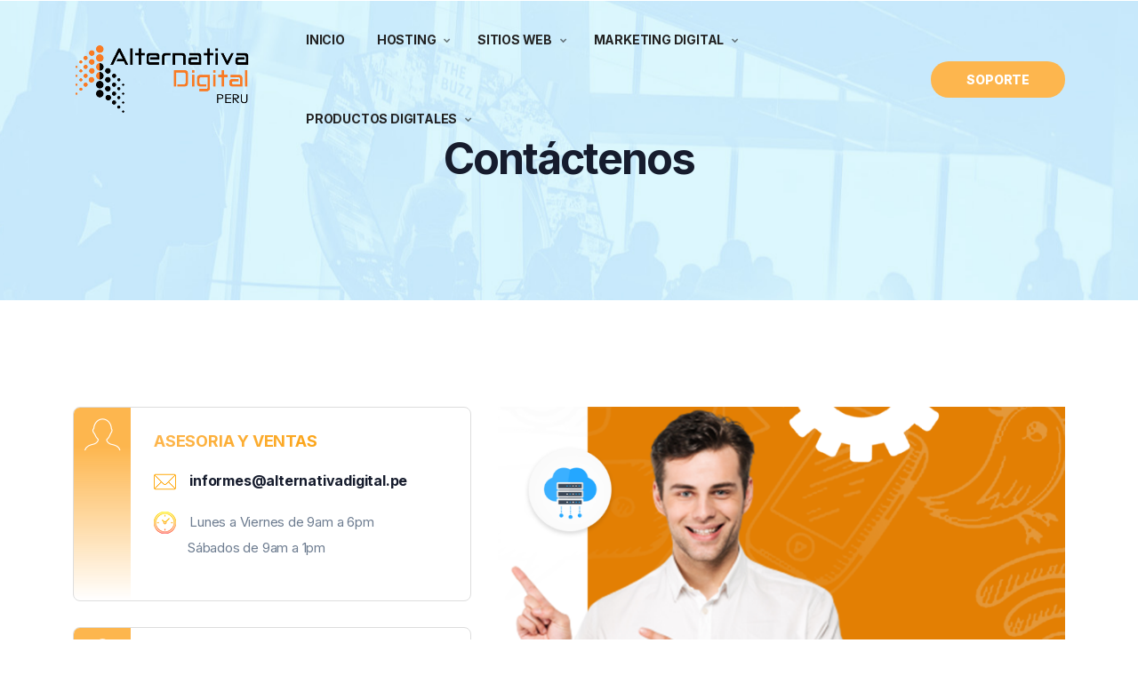

--- FILE ---
content_type: text/html
request_url: https://www.alternativadigital.pe/contactenos.html
body_size: 3930
content:
<!DOCTYPE html>
<html lang="es">

<head>
    <title>ALTERNATIVA DIGITAL | Contáctenos</title>
	<meta http-equiv="Content-Type" content="text/html;charset=utf-8">
	<meta name="Viewport"     content="width=device-width, initial-scale=1.0">
	<meta name="Author"       content="AGENCIA ALTERNATIVA DIGITAL SAC">
	<meta name="Description"  content="Póngase en contacto con nosotros para asesorarlo sobre los servicios que se adecuan a su necesidad.">
    <meta name="Url"          content="http://www.alternativadigital.pe">
    <meta name="Distribution" content="global">
    <meta name="Robots"       content="all">
	<meta property="og:image" content="https://www.alternativadigital.pe/images/tarjeta.jpg">
    <link rel="icon" href="images/icono.png" type="image/gif" sizes="16x16">
    <!-- CSS Files -->
    <link href="css/bootstrap.min.css"    rel="stylesheet" type="text/css" id="bootstrap">
    <link href="css/mdb.min.css"          rel="stylesheet" type="text/css" id="mdb">
    <link href="css/plugins.css"          rel="stylesheet" type="text/css">
    <link href="css/style.css"            rel="stylesheet" type="text/css">
    <link href="css/coloring.css"         rel="stylesheet" type="text/css">
    <!-- color scheme -->
    <link href="css/colors/scheme-04.css" rel="stylesheet" type="text/css" id="colors">
	<!-- JivoChat -->
	<script src="//code.jivosite.com/widget/DCNL5YVSnC" async></script>
</head>

<body>

    <div id="wrapper">
        
        <!-- page preloader begin -->
        <div id="de-loader"></div>
        <!-- page preloader close -->

        <!-- header begin -->
        <header class="header-light transparent has-topbar">
            <div class="container">
                <div class="row">
                    <div class="col-md-12">
                        <div class="de-flex sm-pt10">
                            <div class="de-flex-col">
                                <div class="de-flex-col">
                                    <!-- logo begin -->
                                    <div id="logo">
                                        <a href="index.html">
                                            <img class="logo-main" src="images/logo.png">
                                            <img class="logo-mobile" src="images/logo-mobile.png">
                                        </a>
                                    </div>
                                    <!-- logo close -->
                                </div>
                            </div>
                            <div class="de-flex-col header-col-mid">
                                <ul id="mainmenu">
                                    <li><a class="menu-item" href="index.html">INICIO</a></li>
                                    <li><a class="menu-item" href="#">HOSTING</a>
                                        <ul class="mega">
                                            <li>
                                                <div class="container">
                                                    <div class="sb-menu p-4 pb-0">
                                                        <div class="row g-custom-x">
                                                            <div class="col-lg-4 mb-sm-30">
                                                                <h4>HOSTING</h4>
                                                                <p>Nuestros servidores se encuentran en Data Centers de USA con 8 proveedores de conectividad, garantizando alta velocidad, redundancia y estabilidad.</p>
                                                            </div>
                                                            <div class="col-lg-4">
                                                                <a class="box-icon mb20" href="planes-de-hosting.html">
                                                                    <img src="images/svg/server-svgrepo-com.svg">
                                                                    <div class="d-inner">
                                                                        <h4>Planes de Hosting</h4>Soluciones en la nube, estables y escalables para cada necesidad.
                                                                    </div>
                                                                </a>
                                                                <a class="box-icon mb20" href="hosting-para-revendedores.html">
                                                                    <img src="images/svg/hosting-distribuidores.png">
                                                                    <div class="d-inner">
                                                                        <h4>Hosting para Revendedores</h4>Para profesionales que gestionan los servicios de hosting de sus clientes.
                                                                    </div>
                                                                </a>
                                                            </div>
                                                            <div class="col-lg-4">
                                                                <a class="box-icon mb20" href="servidores-virtuales.html">
                                                                    <img src="images/svg/servidores-virtuales.png">
                                                                    <div class="d-inner">
                                                                        <h4>Servidores Virtuales</h4>Deje que su proyecto siga creciendo en la nube con mayores recursos.
                                                                    </div>
                                                                </a>
                                                                <a class="box-icon mb20" href="servidores-dedicados.html">
                                                                    <img src="images/svg/servidores-dedicados.png">
                                                                    <div class="d-inner">
                                                                        <h4>Servidores Dedicados</h4>Tenga su propio servidor en la nube pero sin tener que gestionarlo.
                                                                    </div>
                                                                </a>
                                                            </div>
                                                        </div>
                                                    </div>
                                                </div>
                                            </li>
                                        </ul>
                                    </li>
                                    <li><a class="menu-item" href="#">SITIOS WEB</a>
                                        <ul class="mega">
                                            <li>
                                                <div class="container">
                                                    <div class="sb-menu p-4 pb-0">
                                                        <div class="row g-custom-x">
                                                            <div class="col-lg-4 mb-sm-30">
                                                                <h4>SITIOS WEB</h4>
                                                                <p>Trabajamos con HTML5, CSS3, Javascript, PHP, MySQL y todo lo necesario para que su sitio web tenga toda la funcionalidad y use los estándares web de hoy.</p>
                                                            </div>
                                                            <div class="col-lg-4">
                                                                <a class="box-icon mb20" href="paginas-web.html">
                                                                    <img src="images/svg/diseno-web.png">
                                                                    <div class="d-inner">
                                                                        <h4>Páginas Web</h4>Desarrollamos páginas web responsives para todos los rubros.
                                                                    </div>
                                                                </a>
                                                                <a class="box-icon mb20" href="portafolio.html">
                                                                    <img src="images/svg/portafolio-web.png">
                                                                    <div class="d-inner">
                                                                        <h4>Portafolio Web</h4>Revise decenas de páginas web realizadas para clientes.
                                                                    </div>
                                                                </a>
                                                            </div>
                                                            <div class="col-lg-4">
                                                                <a class="box-icon mb20" href="tiendas-virtuales.html">
                                                                    <img src="images/svg/tienda-virtual.png">
                                                                    <div class="d-inner">
                                                                        <h4>Tiendas Virtuales</h4>Creamos tiendas siguiendo las mejores prácticas del e-commerce.
                                                                    </div>
                                                                </a>
                                                                <a class="box-icon mb20" href="sistemas-web.html">
                                                                    <img src="images/svg/sistemas-web.png">
                                                                    <div class="d-inner">
                                                                        <h4>Intranet / Extranet</h4>Desarrollamos sistemas web empleando plataformas open source.
                                                                    </div>
                                                                </a>
                                                            </div>
                                                        </div>
                                                    </div>
                                                </div>
                                            </li>
                                        </ul>
                                    </li>
                                    <li><a class="menu-item" href="#">MARKETING DIGITAL</a>
                                        <ul class="mega">
                                            <li>
                                                <div class="container">
                                                    <div class="sb-menu p-4 pb-0">
                                                        <div class="row g-custom-x">
                                                            <div class="col-lg-4 mb-sm-30">
                                                                <h4>MARKETING DIGITAL</h4>
                                                                <p>Conjunto de técnicas y estrategias que permiten promover su marca en entornos de internet como los sitios web, buscadores y redes sociales.</p>
                                                            </div>
                                                            <div class="col-lg-4">
                                                                <a class="box-icon mb20" href="google-ads.html">
                                                                    <img src="images/svg/google-ads.png">
                                                                    <div class="d-inner">
                                                                        <h4>Google Ads</h4>Su sitio web aparecerá cuando estén navegando en la red de búsqueda.
                                                                    </div>
                                                                </a>
                                                                <a class="box-icon mb20" href="facebook-ads.html">
                                                                    <img src="images/svg/facebook-ads.png">
                                                                    <div class="d-inner">
                                                                        <h4>Facebook Ads</h4>Sus anuncios apareceran mientras exploran su feed de Facebook.
                                                                    </div>
                                                                </a>
                                                            </div>
                                                            <div class="col-lg-4">
                                                                <a class="box-icon mb20" href="community-manager.html">
                                                                    <img src="images/svg/community-manager.png">
                                                                    <div class="d-inner">
                                                                        <h4>Community Manager</h4>Construir y administrar la comunidad online alrededor de una marca.
                                                                    </div>
                                                                </a>
                                                                <a class="box-icon mb20" href="brochure-digital.html">
                                                                    <img src="images/svg/brochure-digital.png">
                                                                    <div class="d-inner">
                                                                        <h4>Brochure Digital</h4>Material promocional diseñado para ser leído y compartido en la web.
                                                                    </div>
                                                                </a>
                                                            </div>
                                                        </div>
                                                    </div>
                                                </div>
                                            </li>
                                        </ul>
                                    </li>
                                    <li><a class="menu-item" href="#">PRODUCTOS DIGITALES</a>
                                        <ul class="mega">
                                            <li>
                                                <div class="container">
                                                    <div class="sb-menu p-4 pb-0">
                                                        <div class="row g-custom-x">
                                                            <div class="col-lg-4 mb-sm-30">
                                                                <h4>PRODUCTOS DIGITALES</h4>
                                                                <p>Una licencia de software digital es una forma legal y moderna de distribuir software a clientes y a usuarios interesados en usarlo.</p>
                                                            </div>
                                                            <div class="col-lg-4">
                                                                <a class="box-icon mb20" href="dominios.html">
                                                                    <img src="images/svg/domain-registration-svgrepo-com.svg">
                                                                    <div class="d-inner">
                                                                        <h4>Dominios</h4>Seleccione el dominio que sea perfecto para su negocio.
                                                                    </div>
                                                                </a>
                                                                <a class="box-icon mb20" href="antivirus.html">
                                                                    <img src="images/svg/antivirus-eset.png">
                                                                    <div class="d-inner">
                                                                        <h4>Antivirus ESET</h4>Soluciones de seguridad que protege su vida digital en todo momento.
                                                                    </div>
                                                                </a>
                                                            </div>
                                                            <div class="col-lg-4">
                                                                <a class="box-icon mb20" href="google-workspace.html">
                                                                    <img src="images/svg/google-workspace.png">
                                                                    <div class="d-inner">
                                                                        <h4>Google Workspace</h4>Servicios basados en la nube para que su empresa siga creciendo.
                                                                    </div>
                                                                </a>
                                                                <a class="box-icon mb20" href="licencias-oem.html">
                                                                    <img src="images/svg/licencias-oem.png">
                                                                    <div class="d-inner">
                                                                        <h4>Licencias OEM</h4>Licencias que se vinculan al equipo de cómputo donde se instalan.
                                                                    </div>
                                                                </a>
                                                            </div>
                                                        </div>
                                                    </div>
                                                </div>
                                            </li>
                                        </ul>
                                    </li>
                                </ul>
                            </div>
                            <div class="de-flex-col">
                                <div class="menu_side_area">
                                    <a href="soporte.html" class="btn-main">SOPORTE</a>
                                    <span id="menu-btn"></span>
                                </div>
                            </div>
                        </div>
                    </div>
                </div>
            </div>
        </header>
        <!-- header close -->
        <!-- content begin -->
        <div class="no-bottom no-top" id="content">
            <div id="top"></div>
            <!-- section begin -->
            <section id="subheader" class="jarallax">
                <img src="images/background/subheader.jpg" class="jarallax-img">
                    <div class="center-y relative text-center">
                        <div class="container">
                            <div class="row">
                                <div class="col-md-12 text-center">
									<h1>Contáctenos</h1>
                                </div>
                                <div class="clearfix"></div>
                            </div>
                        </div>
                    </div>
            </section>
            <!-- section close -->
            <section aria-label="section">
                <div class="container">
					<div class="row g-custom-x">
						<div class="col-lg-5 mb-sm-30">
							<div class="d-card">
                                <i class="icon-profile-male"></i>
                                <div class="text">
                                    <h4><span class="color-gradient">ASESORIA Y VENTAS</span></h4>
									<div class="spacer-10"></div>
									<h5><img src="images/icono-mail.png"> &nbsp;&nbsp; informes@alternativadigital.pe</h5>
									<div class="spacer-10"></div>
									<p><img src="images/icono-reloj.png"> &nbsp;&nbsp; Lunes a Viernes de 9am a 6pm<br>&nbsp;&nbsp;&nbsp;&nbsp;&nbsp;&nbsp;&nbsp;&nbsp;&nbsp; Sábados de 9am a 1pm</p>
                                </div>
                            </div>
							<br>
							<div class="d-card">
                                <i class="icon-profile-male"></i>
                                <div class="text">
                                    <h4><span class="color-gradient">SOPORTE TECNICO</span></h4>
									<div class="spacer-10"></div>
									<h5><img src="images/icono-mail.png"> &nbsp;&nbsp; soporte@alternativadigital.pe</h5>
									<div class="spacer-10"></div>
									<p><img src="images/icono-reloj.png"> &nbsp;&nbsp; Asistencia Técnica 24x7</p>
                                </div>
                            </div>
						</div>
						<div class="col-lg-7">
                            <p><img src="images/contacto.png" width="100%"></p>
                        </div>
					</div>
				</div>
            </section>
			<section id="section-banner" class="no-bottom no-top" data-bgcolor="#DBEDF7">
                <div class="container">
                    <div class="row align-items-center g-custom-x">
                        <div class="col-lg-4 d-none d-lg-block d-xl-block  text-center">
                            <img class="relative img-fluid mt-60" src="images/misc/4.png">
                        </div>
                        <div class="col-lg-4 col-md-6">
                            <div class="p-sm-30 pb-sm-0 mb-sm-0">
                                <h2>En <span class="color-gradient">Alternativa Digital</span> te evitamos problemas legales con SUNAT</h2>
                            </div>
                        </div>
                        <div class="col-lg-4 col-md-6">
                            <div class="p-sm-30">
                                <div class="spacer-20 sm-hide"></div>
                                <p>Para SUNAT, el servicio de hosting de un proveedor extranjero califica como servicios digitales No Domiciliados según la Ley de Impuesto a la Renta.</p>
								<p>No retener el 30% genera multas más el pago de intereses.</p>
                                <br><br>
                            </div>
                        </div>
                    </div>
                </div>
            </section>
        </div>
        <!-- content close -->

        <!-- footer begin -->
        <footer class="footer-black">
            <div class="container">
                <div class="row g-custom-x">
                    <div class="col-lg-6">
					    <div class="widget">
                            <img src="images/logo-blanco.png">
                            <div class="spacer-20"></div>
                            <p align="justify"><font color="#FFFFFF">En ALTERNATIVA DIGITAL contamos con más de 20 años de experiencia brindando servicios de informática, hosting y diseño web a mas de 1000 clientes de todos los rubros.</font></p>
						    <p align="justify"><font color="#FFFFFF">Aceptamos todas las Tarjetas (Crédito/Débito)</font></p>
                            <img class="img-card-sm" src="images/payments-logo/visa.jpg">
                            <img class="img-card-sm" src="images/payments-logo/mastercard.jpg">
                            <img class="img-card-sm" src="images/payments-logo/americanexpress.jpg">
                            <img class="img-card-sm" src="images/payments-logo/dinners.jpg">
					    </div>
                    </div>
                    <div class="col-lg-3">
                        <div class="widget">
                            <h5>Servicios</h5>
                            <ul>
                                <li><font color="#FFFFFF">&bullet;&nbsp;</font> <a href="planes-de-hosting.html">Planes de Hosting</a></li>
                                <li><font color="#FFFFFF">&bullet;&nbsp;</font> <a href="servidores-virtuales.html">Servidores Virtuales</a></li>
                                <li><font color="#FFFFFF">&bullet;&nbsp;</font> <a href="hosting-para-revendedores.html">Hosting para Revendedores</a></li>
								<li><font color="#FFFFFF">&bullet;&nbsp;</font> <a href="dominios.html">Dominios</a></li>
								<li><font color="#FFFFFF">&bullet;&nbsp;</font> <a href="paginas-web.html">Páginas Web</a></li>
								<li><font color="#FFFFFF">&bullet;&nbsp;</font> <a href="portafolio.html">Portafolio Web</a></li>
								<li><font color="#FFFFFF">&bullet;&nbsp;</font> <a href="tiendas-virtuales.html">Tiendas Virtuales</a></li>
                            </ul>
                        </div>
                    </div>
                    <div class="col-lg-3">
                        <div class="widget">
                            <h5>La Empresa</h5>
                            <ul>
                                <li><font color="#FFFFFF">&bullet;&nbsp;</font> <a href="nosotros.html">Acerca de Nosotros</a></li>
								<li><font color="#FFFFFF">&bullet;&nbsp;</font> <a href="soporte.html">Soporte</a></li>
                                <li><font color="#FFFFFF">&bullet;&nbsp;</font> <a href="contactenos.html">Contáctenos</a></li>
                                <li><font color="#FFFFFF">&bullet;&nbsp;</font> <a href="formas-de-pago.html">Formas de Pago</a></li>
                                <li><font color="#FFFFFF">&bullet;&nbsp;</font> <a href="preguntas-frecuentes.html">Preguntas Frecuentes</a></li>
                                <li><font color="#FFFFFF">&bullet;&nbsp;</font> <a href="terminos-de-uso.html">Términos de Uso</a></li>
                                <li><font color="#FFFFFF">&bullet;&nbsp;</font> <a href="politica-de-privacidad.html">Política de Privacidad</a></li>
                            </ul>
                        </div>
                    </div>
                </div>
            </div>
            <div class="subfooter">
                <div class="container">
                    <div class="row">
                        <div class="col-md-12">
                            <p align="center"><font color="#FFFFFF">Copyright &copy; AGENCIA ALTERNATIVA DIGITAL SAC</font></p>
                        </div>
                    </div>
                </div>
            </div>
        </footer>
        <!-- footer close -->
        
    </div>

    <!-- Javascript Files -->
    <script src="js/plugins.js"></script>
    <script src="js/designesia.js"></script>
	<script src="js/form.js"></script>
	
</body>
</html>

--- FILE ---
content_type: text/css
request_url: https://www.alternativadigital.pe/css/style.css
body_size: 45109
content:
/* ================================================== */
/* Hostco
/* created by designesia
@charset "utf-8";
/* ================================================== */

@import url('https://fonts.googleapis.com/css2?family=Inter:ital,wght@0,200;0,300;0,400;0,500;0,600;0,700;0,800;0,900;1,200;1,300;1,400;1,500;1,600;1,700;1,800;1,900&display=swap');

/* ================================================== */
/* import fonts icon */
/* ================================================== */

@import url("../fonts/font-awesome/css/font-awesome.css");
@import url("../fonts/elegant_font/HTML_CSS/style.css");
@import url("../fonts/et-line-font/style.css");
@import url("../fonts/icofont/icofont.min.css");

* {
    --title-font           : "Inter", Helvetica, Arial, sans-serif;
    --body-font            : "Inter", Helvetica, Arial, sans-serif;
    --border-default       :  solid 1px rgba(30, 30, 30, 1);
    --bg-color-even        : #E8E8E8;
    --bg-color-odd         : #F4F4F4;
    --bg-color-dark        : #161C2D;
    --body-font-color      : #6D7C90;
    --dark-body-font-color : rgba(255, 255, 255, .7);

}

.g-custom{
    --bs-gutter-x: 30px;
    --bs-gutter-y: 30px;
}

.g-custom-x{
    --bs-gutter-x: 30px;
}

/* ================================================== */


/* body */


/* ================================================== */

html {
    overflow-x: hidden;
    padding: 0;
    margin: 0;
    background: #ffffff;
}

body {    
    font-family: var(--body-font);
    font-size: 16.5px;
    font-weight: 400;
    color: var(--body-font-color);
    padding: 0;
    line-height: 1.8em;
    word-spacing: 0px;
    letter-spacing: -0.2px;
}

.dark-scheme{
    color: var(--dark-body-font-color);
}

body.dark-scheme{
    background: var(--bg-color-even);
}

body.boxed {
    margin: 30px;
    overflow: hidden;
    border: solid 1px #eee;
}

body .owl-stage .owl-item {
    margin-bottom: 15px;
    
}

#wrapper {
    overflow: hidden;
}

.de-navbar-left #wrapper {
    overflow: visible;
}

a,
a:hover {
    text-decoration: none;
}

a.a-underline {
    display: inline-block;
    position: relative;
    overflow: hidden;
}

a.a-underline span {
    display: block;
    position: relative;
    left: 0;
    bottom: 0;
    border-bottom: solid 1px #333;
    width: 0;
}

a.a-underline:hover span {
    width: 100%;
}

/* ================================================== */


/*  header  */


/* ================================================== */

header {
    width: 100%;
    position: absolute;
    left: 0;
    z-index: 1001;
    background: #2b313f;
    margin: 0;
    border-bottom: solid 1px rgba(255, 255, 255, 0);
}

header.header-s1 {
    top: 0;
}

header .info {
    display: none;
    color: #fff;
    padding: 10px 0 10px 0;
    width: 100%;
    z-index: 100;
    background: #242424;
}

header .info .col {
    display: inline-block;
    font-size: 12px;
}

header .info .col {
    padding-right: 30px;
}

header .info .col:last-child {
    padding-right: 0px;
}

header .info i {
    font-size: 14px;
    margin-right: 15px;
}

header .info .social.col {
    border: none;
}

header .info .social i {
    color: #fff;
    font-size: 14px;
    display: inline-block;
    float: none;
    padding: 0 10px 0 10px;
    margin: 0;
}

header .info strong {
    font-size: 12px;
}

header.header-bg {
    background: rgba(0, 0, 0, 0.5);
}

header.transparent {
    background: none;
}

body:not(.side-layout) header:not(.smaller):not(.header-mobile).header-light.transparent {
    background: rgba(255, 255, 255, 0.0);
}

header.autoshow {
    top: -120px;
    height: 70px !important;
}

header.autoshow.scrollOn,
header.autoshow.scrollOff {
    -o-transition: .5s;
    -ms-transition: .5s;
    -moz-transition: .5s;
    -webkit-transition: .5s;
    transition: .5s;
    outline: none;
}

header.autoshow.scrollOn {
    top: 0;
}

header.autoshow.scrollOff {
    top: -120px;
}

header div#logo {
    font-family: "Oswald", sans-serif;
    color: white;
    -webkit-transition: all 0.3s;
    -moz-transition: all 0.3s;
    -ms-transition: all 0.3s;
    -o-transition: all 0.3s;
    transition: all 0.3s;
}

header .logo-2 {
    display: none;
}

header .logo-scroll {
    display: none;
}

header .logo,
header .logo-2 {
    font-family: var(--body-font);
    color: #fff;
    font-size: 40px;
    font-weight: 300;
}

header .logo-2 {
    color: #333;
}

header.header-full nav {
    float: left;
}

header nav a {
    -webkit-transition: all 0.3s;
    -moz-transition: all 0.3s;
    -ms-transition: all 0.3s;
    -o-transition: all 0.3s;
    transition: all 0.3s;
}

header nav a:hover {
    color: #555;
}

header.smaller #mainmenu ul ul {
    top: 0px;
}

header.smaller {
    position: fixed;
    top: 0px;
    background: #ffffff;
    /*
     background-color: rgba(255, 255, 255, 0.8);
    -webkit-backdrop-filter: blur(10px);
    -o-backdrop-filter: blur(10px);
    -moz-backdrop-filter: blur(10px);
    backdrop-filter: blur(10px);
    */
}

header.smaller .btn-rsvp {
    height: 100px;
    padding-top: 55px;
}

.boxed header.smaller {
    margin-top: 0px;
}

header.smaller div#logo,
header.s2 div#logo {}

header.smaller.scroll-light {
    background: #ffffff;
}

header.smaller .logo-init{
    display: none;
}

header.smaller #topbar.topbar-dark{
    background: rgba(34, 34, 34, .05);
}

header.smaller #topbar.topbar-dark a{
    color: #333333;
}

header .logo-mobile{
    display: none;
}

header.smaller.scroll-dark {
    background: var(--bg-color-even);
}

header.header-light .h-phone,
header.smaller.scroll-light .h-phone {
    color: #202020;
}

header:not(.header-light).smaller.scroll-light div#logo .logo {
    display: none;
}

header.smaller.scroll-light div#logo .logo-2 {
    display: inline-block;
}

header.smaller.scroll-light div#logo .logo-scroll {
    display: inline-block;
}

header.smaller.header-light div#logo .logo {
    display: none;
}

header.smaller.scroll-light .social-icons i {
    color: #333;
}

header.smaller.scroll-light #mainmenu li a,
header.smaller.scroll-light #mainmenu li.has-child:after {
    color: #333333;
}

header.smaller.scroll-light #mainmenu li li a:hover {
    color: #ffffff;
}

.logo-smaller div#logo {
    width: 150px;
    height: 30px;
    line-height: 65px;
    font-size: 30px;
}

.logo-smaller div#logo img {
    font-size: 30px;
}

header.smaller div#logo .logo-1 {
    display: none;
}

header.smaller div#logo .logo-2 {
    display: inline-block;
}

.logo-small {
    margin-bottom: 20px;
}

header.de_header_2 {
    height: 125px;
}

header.de_header_2.smaller {
    height: 70px;
}

header.de_header_2.smaller .info {
    position: absolute;
    opacity: 0;
    z-index: -1;
}

header.header-full {
    padding-left: 40px;
    padding-right: 40px;
}

header .header-row {
    text-align: center;
}

header .header-col {
    position: relative;
    height: 100%;
}

/* left col header */
header .header-col.left {
    float: left;
    padding: 0 30px 0 0;
    /* border-right:solid 1px rgba(255,255,255,.2); */
}

/* middle col header */
header .header-col.mid {
    float: right;
}

header .header-col.mid .social-icons {
    float: right;
    /* border-left:solid 1px rgba(255,255,255,.2); */
    padding: 0 30px 0 30px;
}


.header-col-right {
    text-align: right;
}


.de-navbar-left {
    background: #151618;
}

.de-navbar-left #logo {
    padding: 40px;
    text-align: center;
    width: 100%;
}

.de-navbar-left header {
    position: relative;
    display: block;
    width: 100%;
    height: 100%;
    left: 0;
    background: none;
    padding: 30px;
    padding-right: 20px;
}

.de-navbar-left header #mainmenu {
    float: none;
    margin: 0;
    padding: 0;
}

.de-navbar-left header #mainmenu>li {
    display: block;
    margin: 0;
    float: none;
    text-align: center;
    font-family: var(--body-font);
    letter-spacing: 5px;
    font-size: 14px;
    padding: 0;
    padding-top: 10px;
    padding-bottom: 10px;
    border-bottom: solid 1px rgba(255, 255, 255, .1);
}

.de_light.de-navbar-left header #mainmenu>li {
    border-bottom: solid 1px rgba(0, 0, 0, .05);
}

.de-navbar-left header #mainmenu>li>a {
    padding: 0;
    opacity: .5;
}

.de_light.de-navbar-left header #mainmenu>li>a {
    color: #222;
}

.de-navbar-left header #mainmenu>li a:hover {
    opacity: 1;
}

.de-navbar-left header #mainmenu>li>a:after {
    content: none;
}

.de-navbar-left header nav {
    float: none;
}

/* subheader */

#subheader {
    text-align: center;
    overflow: hidden;
    padding: 50px 0 120px 0;
    position: relative;
}

#subheader h1 {
    margin-top: 100px;
    margin-bottom: 10px;
    letter-spacing: -2px;
}

#subheader.dark {
    background-color: #1A1C26;
}

#subheader.dark h1 {
    color: #fff;
}

.de-navbar-left #subheader {
    padding-bottom: 120px;
}

#subheader .crumb {
    font-size: 14px;
    letter-spacing: 3px;
}

#subheader.text-light .crumb {
    color: #fff;
}

#subheader .small-border-deco {
    display: block;
    margin: 0 auto;
    margin-top: 20px;
    width: 100%;
    height: 1px;
    background: rgba(255, 255, 255, .1);
}

#subheader .small-border-deco span {
    display: block;
    margin: 0 auto;
    height: 2px;
    width: 100px;
}

#subheader.dark h2,
#subheader.dark h4 {
    color: #fff;
}

#subheader.dark h2 {
    font-size: 48px;
}

#subheader.s2 {
    text-align: left;
    padding: 120px 0 20px;
    border: solid 1px #ddd;
    border-left: none;
    border-right: none;
}

.rtl #subheader.s2{
    text-align: right;
}


#subheader.s2 h1,
#subheader.s2 .crumb {
    margin: 0;
    padding: 0;
}

#subheader.s2 .crumb {
    float: right;
    margin-top: 10px;
}

.rtl #subheader.s2 .crumb {
    float: left;
}

#subheader.sh-plain {
    padding: 100px 0 60px 0;
}

.de-navbar-left.de_light #subheader h1 {
    color: #222;
}

#profile_banner {
    min-height: 360px;
}

/* ================================================== */


/* navigation */


/* ================================================== */

#mainmenu {
    font-family: var(--title-font);
    font-weight: 500;
    font-size: 14px;
    margin: 0 auto;
    float: none;
}

#mainmenu ul {
    margin: 0px 0px;
    padding: 0px;
    height: 30px;
    border-radius: 0px;
    -moz-border-radius: 0px;
    -webkit-border-radius: 0px;
    overflow: hidden;
    background: #ffffff;
    color: var(--body-font-color);
}

#mainmenu ul:not(.mega) {
    border: solid 1px #dddddd;
}

.dark-scheme #mainmenu ul{
    background: var(--bg-color-odd);
    border: solid 1px rgba(255, 255, 255, .1);
}

.dark-scheme #mainmenu ul.mega{
    border: none;
    border-top: solid 1px rgba(255, 255, 255, .1);
    border-bottom: solid 1px rgba(255, 255, 255, .1);
    padding: 30px 0 30px 0;
}

#mainmenu li {
    margin: 0px 0px;
    padding: 0px 0px;
    float: left;
    display: inline;
    list-style: none;
    position: relative;
}

#mainmenu > li.has-child:after {
    font-family: FontAwesome;
    content: "\f078";
    padding-left: 5px;
    font-size: 8px;
    position: relative;
    top: -2px;
}

.rtl #mainmenu li.has-child:after {
    padding-left: 15px;
}

.header-light #mainmenu li.has-child:after{
    color: rgba(0, 0, 0, .5);
}

#mainmenu li > a {
    padding-right: 6px;
    font-weight: bold;
}

#mainmenu li.has-child>a {
    padding-right: 0px;
}

#mainmenu a {
    position: relative;
    display: inline-block;
    padding: 30px;
    text-decoration: none;
    color: #ffffff;
    text-align: center;
    outline: none;
}

#mainmenu p{
    line-height: 1.8em;
    margin-bottom: 0;
}

header.header-light #mainmenu a{
    color: #35404e;
}

#mainmenu a span {
    position: relative;
    width: 0%;
    color: #ffffff;
    display: block;
    font-size: 10px;
    text-transform: uppercase;
    line-height: 14px;
    border-bottom: solid 2px #ffffff;
}

#mainmenu li:hover a span {
    width: 100%;
}

#mainmenu li li a span {
    float: right;
    margin-top: 5px;
}

#mainmenu a.active span {
    width: 100%;
    margin-left: 0%;
}

.header-light {
    border-bottom: solid 1px rgba(255, 255, 255, 0);
}

.header-light #mainmenu>li>a {
    color: #222;
}

#mainmenu li li {
    font-family: var(--body-font);
    font-size: 14px;
}

#mainmenu li li:last-child {
    border-bottom: none;
}

#mainmenu li li a {
    padding: 5px 15px;
    border-top: none;
    color: #606060;
    width: 100%;
    border-left: none;
    text-align: left;
    font-weight: normal;
    border-bottom: solid 1px rgba(255, 255, 255, .1);
}

#mainmenu li:last-child > a{
    border-bottom: none;
}

.dark-scheme #mainmenu li li a{
    color: #ffffff;
}

.rtl #mainmenu li li a {
    text-align: right;
}

#mainmenu li li a:hover {
    color: #111;
}

#mainmenu li li a:after {
    content: none;
}

#mainmenu li li li a {
    padding: 2px 15px 2px 15px;
    background: #171A21;
}

#mainmenu li li a:hover,
#mainmenu ul li:hover>a {
    color: #fff;
}

#mainmenu li ul {
    width: 180px;
    height: auto;
    position: absolute;
    left: 0px;
    z-index: 10;
    visibility: hidden;
    opacity: 0;
    border-radius: 3px;
}

#mainmenu li li {
    font-size: 14px;
    display: block;
    float: none;
    text-transform: none;
}

#mainmenu li:hover>ul {
    visibility: visible;
    opacity: 1;
    margin-top: 0px;
}

#mainmenu li ul ul {
    left: 100%;
    top: 0px;
}

#mainmenu li ul ul li a {
    background: #202020;
}

#mainmenu select {
    padding: 10px;
    height: 36px;
    font-size: 14px;
    border: none;
    background: #ff4200;
    color: #eceff3;
}

#mainmenu select option {
    padding: 10px;
}

#mainmenu .btn-type {
    padding: 0;
    margin: 0;
}

#mainmenu .btn-type a {
    background: #eee;
    padding: 0;
    margin: 0;
}

#mainmenu>li ul.mega {
    position: fixed;
    left: 0;
    height: 0%;
    width: 100%;
    visibility: hidden;
    opacity: 0;
    overflow: hidden;
    padding:0;
    -webkit-box-shadow: none;
    -moz-box-shadow: none;
    box-shadow: none;
    background: none;
}

#mainmenu>li ul.mega .sb-menu {
    background: #fff;
    border-radius: 6px;
    -moz-border-radius: 6px;
    -webkit-border-radius: 6px;
    border: solid 1px #dddddd;
}

#mainmenu li:hover ul.mega {
    visibility: visible;
    opacity: 1;
}

#mainmenu li ul.mega>li,
#mainmenu li ul.mega>li a {
    width: 100%;
}

#mainmenu li ul.mega li.title {
    padding: 0px 10px 15px 10px;
    text-align: left;
    color: #fff;
    font-weight: bold;
}

#mainmenu li ul.mega>li ul {
    position: static;
    visibility: visible;
    opacity: 1;
    left: 0;
    float: none;
    width: 100%;
}

#mainmenu ul.mega>li ul li {
    margin: 0;
    padding: 0;
}

#mainmenu ul.mega>li ul li:last-child {
    border-bottom: none;
}

#mainmenu li ul.mega .menu-content {
    background: #171A21;
    padding: 30px;
}

#mainmenu li ul.mega li.title {
    font-family: var(--main-font);
    padding: 0px;
    text-align: left;
    font-weight: bold;
    color: #586383;
}
#mainmenu ul.mega > li ul {
    border: none;
}

#mainmenu li ul.mega ul li a{
    background: none;
    padding: 2px 0;
}
#mainmenu li ul.mega ul li a:hover{
    color: #35404e;
}

header.header-mobile #mainmenu>li ul.mega {
    visibility: visible;
    opacity: 1;
}

header:not(.header-mobile) #mainmenu>li:hover ul.mega {
    height: auto;
}

/* menu toggle for mobile */

#menu-btn {
    display: none;
    float: right;
    width: 32px;
    height: 32px;
    padding: 4px;
    text-align: center;
    cursor: poInter;
    color: #fff;
    margin-top: 5px;
    margin-left: 20px;
}

#menu-btn:before {
    font-family: FontAwesome;
    content: "\f0c9";
    font-size: 20px;
}

#menu-btn:hover {
    background: #fff;
}

#menu-btn:hover:before {
    color: #222;
}

.rtl #menu-btn {
    float: left;
}

header.header-mobile.header-light,
header.header-mobile.header-light #menu-btn,
header.header-mobile.header-light #menu-btn:hover {
    background: none;
}

header.header-mobile.header-light #menu-btn {
    color: #222;
}

/* ================================================== */


/* content */


/* ================================================== */

#content {
    width: 100%;
    background: #ffffff;
    padding: 90px 0 90px 0;
    z-index: 100;
}

.de_light #content {
    background: #ffffff;
}

#content {
    background: #ffffff;
}

.dark-scheme #content {
    background: var(--bg-color-even);
}

/* ================================================== */


/* section */


/* ================================================== */

section {
    padding: 120px 0 120px 0;
    position: relative;
}

#content.zebra section:nth-child(even){
    background: #fcfcfc;
}

section:not(.relative) {}

section.no-bg,
#content.no-bg {
    background: none !important;
}

.no-bg{
    background: none !important;
}

.bgcolor-variation {
    background: #f6f6f6;
}

.overlay-gradient {
    width: 100%;
    height: 100%;
    z-index: 100;
    top: 0;
    padding: 90px 0 90px 0;
}

.de-navbar-left .container-fluid .container {
    width: 100%;
}

.de-navbar-left section {
    padding: 70px;
}

.de_light section {
    background: #ffffff;
}

.section-fixed {
    position: fixed;
    width: 100%;
    min-height: 100%;
    height: auto;
}

.full-height {
    overflow: hidden;
}

#particles-js {
    width: 100%;
    height: 100%;
    position: absolute;
    z-index: 0;
}

.text_top{
    position: relative;
    z-index: 1000;
}

/* ================================================== */


/* footer */


/* ================================================== */

footer {
    /*background:url('../images/logo-big.png') -50% center no-repeat var(--primary-color) !important;*/
    padding: 80px 0 0 0;
    font-size: 14px;
}

footer{
    background: var(--bg-color-dark);
}

footer.footer-light {
    background: rgba(0, 0, 0, .025);
}

footer.footer-light a {
    color: #5d6371;
}

footer p{
    font-size: 14px;
    line-height: 1.8em;
}

.dark-scheme footer a{
    color: var(--dark-body-font-color);
}

footer.footer-black {
    background: #222222;
}

footer h5,
.de_light footer h5 {
    color: #fff;
    font-size: 18px;
    text-transform: none;
}

footer a {
    color: #ffffff;
    text-decoration: none !important;
}

.de-navbar-left footer {
    padding: 70px 70px 0 70px;
}

.subfooter {
    border-top: solid 1px rgba(255, 255, 255, .1);
    padding: 20px 0 20px 0;
}

.footer-light .subfooter {
    border-top: solid 1px rgba(0, 0, 0, .1);
}

.de-navbar-left .subfooter {
    background: none;
}

header.side-header {
    border-bottom: none;
    margin: 0;
}

header.side-header .social-icons-2 {
    margin: 0 auto;
    margin-top: 50px;
    float: none;
    text-align: center;
}

header.side-header .social-icons-2 a {
    display: inline-block;
    margin: 0 2px 0 2px;
    background: #555;
    width: 36px;
    height: 36px;
    padding-top: 5px;
    display: inline-block;
    text-align: center;
    border-radius: 20px;
    -moz-border-radius: 20px;
    -webkit-border-radius: 20px;
    opacity: .2;
}

.de_light header.side-header .social-icons-2 a {
    background: #fff;
    color: #333;
}

header.side-header .social-icons-2 a:hover {
    opacity: 1;
}

.de-navbar-left.de_light header,
.de-navbar-left.de_light {
    background: rgba(var(--secondary-color-rgb), .1);
}

header.header-light-transparent {
    background: rgba(255, 255, 255, .5);
}

header.header-solid.header-light #mainmenu>li>a {
    color: #555;
}

header.header-solid.header-light .info {
    background: #eee;
    color: #555;
}

header.header-solid.header-light .info .social i {
    color: #222;
}

header.header-solid {
    background: #fff;
}

header.header-light {
    background: #ffffff;
}

header.smaller.header-dark {
    background: #222222;
    border: none;
}

header.smaller.header-dark #mainmenu a {
    color: #fff;
}

header.s2 {
    background: #ffffff !important;
    border-bottom: solid 1px #eee;
    top: 0;
}

header.s2 #mainmenu>li>a {
    padding-top: 18px;
    padding-bottom: 18px;
}

.side-layout header.smaller.header-dark #mainmenu>li {
    border-bottom: solid 1px rgba(255, 255, 255, .1);
}

.side-layout header.smaller.header-dark #mainmenu>li:last-child {
    border-bottom: none;
}

header.header-mobile {
    position: fixed !important;
    background: #fff;
    top: 0;
    padding-bottom: 10px;
}

header.header-mobile.menu-open{
    background: #ddd;
}

header.header-mobile .container{
    max-width: 100% !important;
    padding-left: 20px;
    padding-right: 20px;
}

.dark-scheme header.header-mobile{
     background: var(--bg-color-even);
}

header.header-mobile.has-topbar .header-row,
header.header-mobile.has-topbar .header-col {
    margin-top: 10px;
}

header.header-mobile nav {
    float: none;
}

header.header-mobile .logo {
    display: none;
}

header.header-mobile .btn-rsvp {
    padding-top: 40px;
    height: 90px;
}

header.header-mobile .logo-2 {
    display: inline-block;
}

header.header-mobile.header-light {
    background: #fff;
}

header.header-mobile #mainmenu ul {
    padding: 0;
}

header.header-solid.header-light {
    background: #fff;
}

header.header-light .logo {
    display: none;
}

header.header-light .logo-2 {
    display: inline-block;
}

/* topbar start here */

#topbar {
    z-index: 1000;
    width: 100%;
    overflow: hidden;
    top: 0;
    background: rgba(0, 0, 0, .05);
}

#topbar.topbar-dark{
    background:rgba(34, 34, 34, .2);
}

#topbar a {
    color: #161C2D;
    font-weight: 500;
    text-decoration: none;
}

#topbar.text-light a {
    color: #ffffff;
}

.topbar-left,
.topbar-right {
    display: flex;
}

.topbar-right {
    float: right;
}

.topbar-solid {
    background: #ffffff;
}

.tb-light {
    background: #ffffff;
}

#topbar:not(.topbar-noborder) .topbar-right .topbar-widget {
    border-left: solid 1px rgba(255, 255, 255, .1);
}

#topbar:not(.topbar-noborder) .topbar-right span:last-child {
    border-right: solid 1px rgba(255, 255, 255, .1);
}

#topbar:not(.topbar-noborder) .topbar-light .topbar-right .topbar-widget {
    border-left: solid 1px #eee;
}

#topbar:not(.topbar-noborder) .topbar-light .topbar-right span:last-child {
    border-right: solid 1px #eee;
}

#topbar:not(.topbar-noborder) .tb-light .topbar-right .topbar-widget {
    border-left: solid 1px rgba(0, 0, 0, .1);
}

#topbar:not(.topbar-noborder) .tb-light .topbar-right span:last-child {
    border-right: solid 1px rgba(0, 0, 0, .1);
}

/* topbar left content */
.topbar-left {
    float: left;
}

#topbar:not(.topbar-noborder) .topbar-left .topbar-widget {
    border-right: solid 1px rgba(255, 255, 255, .1);
}

#topbar:not(.topbar-noborder) .topbar-light .topbar-left .topbar-widget {
    border-right: solid 1px #eee;
}

#topbar:not(.topbar-noborder) .topbar-left span:first-child {
    border-left: solid 1px rgba(255, 255, 255, .1);
}

#topbar:not(.topbar-noborder) .tb-light .topbar-left .topbar-widget {
    border-right: solid 1px rgba(0, 0, 0, .1);
}

#topbar:not(.topbar-noborder) .tb-light .topbar-left span:first-child {
    border-left: solid 1px rgba(0, 0, 0, .1);
}

.h-phone {
    position: relative;
    font-weight: bold;
    color: #000000;
    font-family: var(--title-font);
    padding-left: 40px;
    font-size: 20px;
    padding-top: 22px;
}

.h-phone span {
    display: inline-block;
    position: absolute;
    left: 40px;
    top: 0;
    font-size: 14px;
    font-weight: 500;
}

.h-phone i {
    display: inline-block;
    position: absolute;
    font-size: 40px;
    left: 0;
    top: 12px
}

/* topbar widget */
.topbar-widget {
    font-size: 14px;
    display: flex;
    padding: 3px 15px;
    font-weight: 400;
    height: 40px;
}

.topbar-widget.widget-text{
    padding-top: 6px;
}

.topbar-widget i {
    font-size: 16px;
    margin-top: 8px;
    margin-right: 10px;
}

.h-sub .topbar-widget {
    padding: 12px;
}

.topbar-widget:before {
    float: left;
    position: relative;
    font-family: "FontAwesome";
    font-size: 16px;
    margin-right: 10px;
}

.topbar-widget.tb-phone:before {
    content: "\f095";
}

.topbar-widget.tb-email:before {
    content: "\f003";
}

.topbar-widget.tb-opening-hours:before {
    content: "\f017";
}

.topbar-widget.tb-social {
    padding: 0;
}

.topbar-widget.tb-social a {
    font-size: 14px;
    display: flex;
    padding: 5px;
    padding-left: 15px;
    display: inline-block;
    text-align: center;
}

.topbar-widget a span{
    font-weight: bold;
    margin-right: 10px;
    border-radius: 30px;
    -moz-border-radius: 30px;
    -webkit-border-radius: 30px;
}

#topbar:not(.topbar-noborder) .topbar-light .topbar-widget.tb-social a,
#topbar:not(.topbar-noborder) .topbar-light .topbar-widget.tb-social a:first-child {
    border-left: solid 1px rgba(0, 0, 0, .1);
}

#topbar:not(.topbar-noborder) .topbar-widget.tb-social a {
    border-left: solid 1px rgba(255, 255, 255, .1);
}

.tb-light .topbar-widget.tb-social a {
    border-left: solid 1px rgba(0, 0, 0, .1);
}

.topbar-widget.tb-social a:first-child {
    border: none;
}

/* topbar end here */

#de-sidebar {
    padding: 0px;
}

/* ================================================== */


/* blog */


/* ================================================== */

.blog-list {
    margin: 0;
    padding: 0;
}

/* blog list */

.blog-list>div {
    list-style: none;
    line-height: 1.7em;
    margin-top: 0px;
    border-bottom: solid 1px rgba(255, 255, 255, .1);
    margin-bottom: 20px;
}

.blog-list img {
    margin-bottom: 20px;
}

.de_light .blog-list li {
    border-bottom: solid 1px #ddd;
}

.blog-list h4 {
    margin-top: 20px;
}

.blog-list h4 a {
    color: #fff;
}

.de_light .blog-list h4 a {
    color: #222222;
}

.de_light .text-light .blog-list h4 a {
    color: #fff;
}

.blog-list .btn-more {
    padding: 3px 25px 3px 25px;
    color: #111;
    text-transform: uppercase;
    text-decoration: none;
    font-weight: 700;
    float: right;
}

.blog-list .btn-more:hover {
    background: #fff;
}

.de_light .blog-list .btn-more:hover {
    background: #222;
    color: #fff;
}

.blog-list .post-text {
    padding-left: 80px;
}

.bloglist .post-text a.btn-main{
    display: inline-block;
    margin-top: 0px;
    padding: 5px 25px;
}

.blog-list .blog-slider {
    margin-bottom: -60px;
}

.blog-list .date-box {
    position: absolute;
    text-align: center;
    text-shadow: none;
}

.blog-list .date-box .day,
.blog-list .date-box .month {
    display: block;
    color: #fff;
    text-align: center;
    width: 40px;
    z-index: 100;
}

.de_light .blog-list .date-box .month {
    color: #222222;
}

.blog-list .date-box {
    text-align: center;
    background: #f6f6f6;
    padding: 10px;
}

.blog-list .date-box .month {
    font-size: 14px;
}

.blog-list .date-box .day {
    font-family: var(--body-font);
    color: #222222;
    font-weight: bold;
    font-size: 28px;
}

.blog-list .date-box .month {
    font-family: var(--body-font);
    color: #fff;
    font-size: 13px;
    letter-spacing: 3px;
}

.de_light .blog-list .date-box .month {
    border-bottom-color: #ddd;
}

.de_light .text-light .blog-list .date-box .month {
    color: #fff;
}

.blog-snippet li {
    border-bottom: none;
    margin-bottom: 0;
}

#blog-carousel .item.item {
    width: 100%;
}

/* blog comment */

#blog-comment {
    margin-top: 40px;
}

#blog-comment h5 {
    margin-bottom: 10px;
}

#blog-comment ul,
#blog-comment li {
    list-style: none;
    margin-left: -40px;
    padding-left: 0;
}

.rtl #blog-comment li {
    margin-right: -30px;
}

.rtl #blog-comment li li{
    margin-right: 40px;
}

#blog-comment li {
    min-height: 70px;
    margin-bottom: 20px;
    padding-bottom: 20px;
    border-bottom: solid 1px #eee;
}

.dark-scheme #blog-comment li{
    border-bottom-color: rgba(255, 255, 255, .1);
}

#blog-comment li .avatar {
    position: absolute;
    margin-top: 5px;
}

#blog-comment .comment {
    margin-left: 85px;
}

.rtl #blog-comment .comment {
    margin-left: 0;
    margin-right: 85px;
}

#blog-comment li {
    min-height: 70px;
    font-size: 14px;
    line-height: 1.6em;
}

#blog-comment li li {
    margin-left: 55px;
    padding-bottom: 0px;
    margin-top: 20px;
    padding-top: 10px;
    border-top: solid 1px #eee;
    border-bottom: none;
}

.dark-scheme #blog-comment li li {
    border-top-color: rgba(255, 255, 255, .1);
}

#blog-comment li li .avatar {
    position: absolute;
}

#blog-comment li li .comment {}

.comment-info {
    margin-left: 85px;
    margin-bottom: 5px;
}

.rtl .comment-info {
    margin-left: 0;
    margin-right: 85px;
}

.comment-info span {}

.comment-info .c_name {
    display: block;
    font-weight: 700;
    color: #555555;
}

.dark-scheme .comment-info .c_name{
    color: #ffffff;
}

.comment-info .c_reply {
    padding-left: 20px;
    margin-left: 20px;
    border-left: solid 1px #ddd;
    font-size: 12px;
}

.dark-scheme .comment-info .c_reply{
    border-left-color: rgba(255, 255, 255, .2);
}

.comment-info .c_date {
    font-size: 12px;
}

.blog-list h4 {
    color: #333;
}

.blog-list .post-wrapper {}

.blog-read h4 {
    color: #333;
    letter-spacing: normal;
    font-size: 24px;
    text-transform: none;
}

.blog-carousel ul,
.blog-carousel li {
    margin: 0;
    list-style: none;
}

.blog-carousel h4 {
    margin-bottom: 0px;
}

.blog-carousel p {
    margin-bottom: 10px;
}

.blog-carousel .post-date {
    text-transform: uppercase;
    letter-spacing: 3px;
    font-size: 11px;
    color: #888;
}

.post-content {
    position: relative;
    border-radius: 5px;
    -moz-border-radius: 5px;
    -webkit-border-radius: 5px;
    overflow: hidden;
    margin-bottom: 20px;
}

.post-content p {
    margin-bottom: 20px;
    font-size: 15px;
}

.post-text h4 {
    margin-top: 10px;
    margin-bottom: 10px;
}

.post-text h4 a {
    color: #1A1C26;
    text-decoration: none;
    line-height: 1.5em;
}

.dark-scheme .post-text h4 a{
    color: #ffffff;
}

.post-text .tags {
    font-size: 10px;
    text-transform: uppercase;
}

.p-tagline {
    position: absolute;
    z-index: 1;
    top: 20px;
    left: 20px;
}

.p-tagline {
    left: auto;
    right: 20px;
}

.p-tagline,
.p-title {
    font-family: var(--body-font);
    background: rgba(var(--primary-color-rgb), .2);
    border-radius: 3px;
    display: inline-block;
    font-size: 10px;
    font-weight: bold;
    letter-spacing: 2px;
    line-height: 10px;
    padding: 7px 10px 6px 10px;
    text-transform: uppercase;
    margin-bottom: 5px;
}

.p-tagline,
.p-title.invert {
    background: var(--secondary-color);
}

.p-title {
    font-size: 12px;
    margin-bottom: 20px;
}

.post-text .p-date {
    text-transform: uppercase;
    letter-spacing: 2px;
    font-size: 10px;
    font-weight: 500;
    color: #888888;
    padding: 5px 10px;
    background: rgba(0, 0, 0, .05);
    border-radius: 5px;
    -moz-border-radius: 5px;
    -webkit-border-radius: 5px;
}

.post-info {
    border-top: solid 1px rgba(0, 0, 0, .1);
    padding-top: 15px;
}

.blog-read img {
    margin-bottom: 20px;
}

.blog-read .post-text {
    padding: 0;
}

.post-date,
.post-comment,
.post-like,
.post-by,
.post-author {
    margin-right: 20px;
    font-size: 13px;
    color: #999;
    font-family: var(--body-font);
}

.dark-scheme .post-date,
.dark-scheme .post-comment,
.dark-scheme .post-like,
.dark-scheme .post-by,
.dark-scheme .post-author {
    color: #ffffff;
}

.post-author {
    color: #777;
}

.post-date:before,
.post-comment:before,
.post-like:before,
.post-by:before {
    font-family: FontAwesome;
    padding-right: 10px;
    font-size: 11px;
}

/*.post-date:before{
    content: "\f133";
}*/
.post-comment:before {
    content: "\f0e5";
}

.post-like:before {
    content: "\f08a";
}

.post-author:before {
    content: "By: ";
}

/* blog comment form */

#commentform label {
    display: block;
}

#commentform input {
    width: 290px;
}

#commentform input:focus {
    border: solid 1px #999;
    background: #fff;
}

#commentform textarea {
    width: 97%;
    padding: 5px;
    height: 150px;
    color: #333;
}

#commentform textarea:focus {
    border: solid 1px #999;
    background: #fff;
}

#commentform input.btn {
    width: auto;
}


.post-meta {
    margin: 0px 0 10px 0px;
    border: solid 1px #eee;
    border-left: none;
    border-right: none;
    border-left: none;
    font-size: 11px;
    display: table;
    width: 100%;
    table-layout: fixed;
}

.post-meta a {
    color: #888;
}

.post-meta span {
    display: table-cell;
    padding: 10px 0 10px 0;
    text-align: center;
}

.post-meta span i {
    float: none;
}

.post-image img {
    width: 100%;
    margin-bottom: 0px;
}

.blog-slide {
    padding: 0;
    margin: 0;
}

.blog-item {
    margin-bottom: 60px;
}

.blog-item img.preview {
    width: 100%;
    margin-bottom: 30px;
}

.post-image {
    position: relative;
}

.post-image .post-info {
    position: absolute;
    bottom: 0;
    padding: 0;
    border: none;
    width: 100%;
}

.post-image .post-info .inner {
    margin: 0 30px 0 30px;
    padding: 3px 20px;
    border-radius: 0px 10px 0 0;
}

.post-image .post-date,
.post-image .post-author {
    color: #ffffff;
}

/* ================================================== */

/* products */


/* ================================================== */

.products {
    padding: 0;
    list-style: none;
    text-align: center;
}

.products li {
    margin-bottom: 40px;
}

.product .price {
    margin-bottom: 10px;
    font-size: 20px;
    color: #222;
}

.de_light .product h4 {
    font-size: 16px;
    margin: 0;
    margin-top: 20px;
}

.product img {
    padding: 2px;
    background: #333;
    border: solid 1px #fff;
}

.de_light .product img {
    padding: 0;
    border: solid 1px #eee;
}

.ratings {
    color: #F86E4E;
}

.de-card .de-rating{
    margin-bottom: 0;
}

.de-card .p-rating i{
    color: rgba(0, 0, 0, .2);
}

.p-rating i{
    color: #cccccc;
}
.p-rating i.checked{
    color: #FFD337;
}

.d-rating i{
    font-size: 12px;
    color: #F86E4E;
}

.product .ratings {
    margin: 5px 0 5px 0;
}

/* ================================================== */


/* contact form */


/* ================================================== */

.error {
    display: none;
    margin-top: 30px;
    color: #e7505a;
    clear: both;
    padding-top: 20px;
    padding: 20px;
    background: rgba(231, 80, 90, .1);
    border: solid 1px #e7505a;
}

.success {
    display: none;
    color: #96c346;
    margin-top: 30px;
    clear: both;
    padding-top: 20px;
    padding: 20px;
    background: rgba(150, 195, 70, .1);
    border: solid 1px #96c346;
}

.error img {
    vertical-align: top;
}

.full {
    width: 98%;
}

#contact_form textarea {
    height: 177px;
}

#contact_form.s2 textarea {
    height: 180px;
}

input[type="checkbox"] {
    -webkit-appearance: none;
    -moz-appearance: none;
    appearance: none;
    border: none;
    outline: none;
}

.form-underline input[type=text],
.form-underline textarea,
.form-underline input[type=email],
.form-underline select {
    padding: 10px 0 10px 0;
    margin-bottom: 20px;
    border: none;
    border-bottom: solid 2px #bbbbbb;
    background: none;
    border-radius: 0;
    height: auto;
    box-shadow: none;
    -moz-box-shadow: none;
    -webkit-box-shadow: none;
}

.form-underline select {
    -webkit-appearance: none;
    -webkit-border-radius: 0px;
    -moz-appearance: none;
    appearance: none;
    background: url('../images/ui/arrow-down-form.png') no-repeat 98% 60%;
}

.form-underline select:focus {
    background: url('../images/ui/arrow-down-form-hover.png') no-repeat 98% 60%;
}

.form-underline input[type=text],
.form-underline textarea,
.form-underline input[type=email],
.form-underline select {
    color: #333;
    border-bottom: solid 1px #bbb;
}

.form-default input[type=text],
.form-default textarea,
.form-default input[type=email],
.form-default select {
    padding: 10px;
    margin-bottom: 20px;
    background: rgba(255, 255, 255, .5);
    border-radius: 0px;
    -moz-border-radius: 0px;
    -webkit-border-radius: 0px;
    height: auto;
    box-shadow: none;
    -moz-box-shadow: none;
    -webkit-box-shadow: none;
    font-weight: 400;
    font-size: 18px;
}

.form-border select{
    background: url("data:image/svg+xml;utf8,<svg fill='black' height='24' viewBox='0 0 24 24' width='24' xmlns='http://www.w3.org/2000/svg'><path d='M7 10l5 5 5-5z'/><path d='M0 0h24v24H0z' fill='none'/></svg>")   right 5px center no-repeat !important;
}

.rtl .form-border select{
    background: none !important;
    padding-left: 20px;
}

#contact_form.form-default textarea {
    padding: 10px;
    height: 170px;
    border-radius: 0px;
    -moz-border-radius: 0px;
    -webkit-border-radius: 0px;
}

#form_subscribe input[type=text] {
    padding: 7px 12px 7px 12px;
    width: 80%;
    float: left;
    display: table-cell;
    border-radius: 30px 0 0 30px;
    -moz-border-radius: 30px 0 0 30px;
    -webkit-border-radius: 30px 0 0 30px;
    border: none;
    border-right: none;
    background: rgba(255, 255, 255, .7);
    -webkit-box-shadow: 2px 2px 20px 0px rgba(20, 20, 20, 0.05);
    -moz-box-shadow: 2px 2px 20px 0px rgba(20, 20, 20, 0.05);
    box-shadow: 2px 2px 20px 0px rgba(20, 20, 20, 0.05);
}

.d-create-file{
    padding: 50px;
    border-radius: 0px;
    border: dashed 3px #dddddd;
    text-align: center;
}

.dark-scheme .d-create-file{
    border-color: rgba(255, 255, 255, .2);
}

.dark-scheme .d-create-file p{
    color: #ffffff;
}

#form_sb input[type=text]{
    font-size: 20px;
    padding:25px 20px 25px 20px;
    width:85%;
    height: 30px;
    float:left;
    display:table-cell;
    border-radius:30px 0 0 30px;
    -moz-border-radius:30px 0 0 30px;
    -webkit-border-radius:30px 0 0 30px;
    border:none;
    background:#ffffff;
    border: none;
}


#form_sb #btn-submit i{
    text-align:center;
    font-size:30px;
    float:left;
    width:15%;
    background:#171A21;
    color:#ffffff;
    display:table-cell;
    padding:10px 0 10px 0;
    border-radius:0 30px 30px 0 ;
    -moz-border-radius:0 30px 30px 0 ;
    -webkit-border-radius:0 30px 30px 0 ;
}

footer:not(.footer-light) #form_subscribe input[type=text]::-moz-input-placeholder {
    color: #ffffff;
}

footer:not(.footer-light) #form_subscribe input[type=text]::-webkit-input-placeholder {
    color: #ffffff;
}


footer:not(.footer-light) #form_subscribe.form-dark input[type=text] {
    color: #ffffff;
    background: rgba(255, 255, 255, .1);
}

.footer-light #form_subscribe input[type=text] {
    border: none;
    border-right: none;
    padding: 6px 12px;
    background: #eeeeee;
}

#form_subscribe input[type=text]:focus {
    background: rgba(255, 255, 255, .2);
}

#form_subscribe #btn-subscribe i {
    text-align: center;
    font-size: 28px;
    float: left;
    width: 20%;
    background: #171A21;
    color: #ffffff;
    display: table-cell;
    padding: 5px 0 5px 0;
    border-radius: 0 30px 30px 0;
    -moz-border-radius: 0 30px 30px 0;
    -webkit-border-radius: 0 30px 30px 0;
}

#form_quick_search {
    font-family: var(--body-font);
    display: inline-block;
    margin-right: 0px;
    margin-bottom: -16px;
}

#form_quick_search input[type=text] {
    padding: 8px 12px;
    width: 200px;
    float: left;
    display: table-cell;
    border-radius: 0px 0 0 5px;
    -moz-border-radius: 0px 0 0 5px;
    -webkit-border-radius: 0px 0 0 5px;
    border: solid 1px #ddd;
    border-right: none;
    background: rgba(255, 255, 255, .7);
    -webkit-box-shadow: 2px 2px 20px 0px rgba(20, 20, 20, 0.05);
    -moz-box-shadow: 2px 2px 20px 0px rgba(20, 20, 20, 0.05);
    box-shadow: 2px 2px 20px 0px rgba(20, 20, 20, 0.05);
    font-size: 16px;
}

.dark-scheme #form_quick_search input[type=text]{
    color: #ffffff;
    background: none;
    border-color: rgba(255, 255, 255, .2);
}

#form_quick_search #btn-submit i {
    text-align: center;
    font-size: 16px;
    float: left;
    width: 60px;
    background: #171A21;
    color: #ffffff;
    display: table-cell;
    padding: 13px 0;
    border-radius: 0 5px 5px 0;
    -moz-border-radius: 0 5px 5px 0;
    -webkit-border-radius: 0 5px 5px 0;
}

#quick_form{
    border: solid 1px #d2d2d2;
    padding: 35px;
    padding-bottom: 25px;
}

.text-light #form_quick_search input[type=text] {
    color: #ffffff;
    background: none;
    border: solid 1px rgba(255, 255, 255, .1);
}

.text-light #form_quick_search input[type=text] {
    color: #ffffff;
}

.text-light #form_quick_search input[type=text]::-moz-input-placeholder {
    color: #ffffff;
}

.text-light #form_quick_search input[type=text]::-webkit-input-placeholder {
    color: #ffffff;
}

.form-default input[type=text]:focus,
.form-default textarea:focus,
.form-default input[type=email]:focus,
.form-default select:focus {
    background: #f6f6f6;
}

.error_input {
    border-bottom: solid 1px #ff0000 !important;
}


/* ================================================== */


/* coming soon page */


/* ================================================== */

.coming-soon .logo {
    margin: 0;
    padding: 0;
}

.coming-soon h2 {
    margin-top: 0;
    color: rgba(255, 255, 255, .8);
    font-weight: 400;
}

.coming-soon .social-icons i {
    font-size: 20px;
    margin-left: 10px;
    margin-right: 10px;
}

.coming-soon .social-icons i:hover {
    background: none;
    color: rgba(255, 255, 255, .2);
}

.arrow-up,
.arrow-down {
    width: 0;
    height: 0;
    border-left: 40px solid transparent;
    border-right: 40px solid transparent;
    border-bottom: 40px solid #fff;
    position: fixed;
    margin-left: auto;
    margin-right: auto;
    left: 0;
    right: 0;
    bottom: 0;
    cursor: poInter;
    z-index: 101;
}

.arrow-down {
    border-top: 40px solid #fff;
    border-bottom: none;
    position: fixed;
    z-index: 102;
    top: -40px;
}

.arrow-up:before {
    font-family: "FontAwesome";
    font-size: 20px;
    content: "\f067";
    color: #222;
    position: relative;
    top: 12px;
    margin: 0 0 0 -8px;
}

.arrow-down:before {
    font-family: "FontAwesome";
    font-size: 20px;
    content: "\f068";
    color: #222;
    position: relative;
    top: -35px;
    margin: 0 0 0 -8px;
}

/* ================================================== */


/* elements */


/* ================================================== */


/* address */


/* ------------------------------ */


address span {
    display: block;
    font-size: 18px;
    padding: 5px;
    background: #ffffff;
    border-radius: 5px;
}

.dark-scheme address span{
    background:none;
}

address span i {
    margin-top: 5px;
    margin-left: 5px;
    margin-right: 15px;
}

.rtl address span i {
    margin-left: 15px;
    margin-right: 5px;
}

.text-light address span a {
    color: #ffffff;
}

.text-white address span a,
.text-white address span a:hover {
    color: #fff;
}


address.s1 span {
    background    : none;
    margin        : 0;
    padding       : 0;
    font-size     : 15px;
    line-height   : 1.7em;
    margin-bottom : 5px;
}

address.s1 span i {
    font-size: 15px;
}

address span strong {
    display: inline-block;
}

.de_light #sidebar .widget address span {
    border-bottom: solid 1px #ddd;
}

.de_light #sidebar .widget address a {
    color: #333;
}

/* border */


/* ------------------------------ */

.small-border {
    width: 50px;
    height: 2px;
    background: rgba(0, 0, 0, .5);
    border-left: none;
    border-right: none;
    display: block;
    margin: 0 auto;
    margin-bottom: 30px;
}


.small-border.sm-left {
    margin-left: 0;
}

.rtl .small-border.sm-left {
    margin-right: 0;
}

.tiny-border {
    height: 1px;
    background: #333;
    width: 40px;
    margin: 20px 0 20px 0;
    display: block;
}

.tiny-border.center {
    margin-left: auto;
    margin-right: auto;
}

.small-border.white {
    border-top: solid 2px #ffffff;
}

/* breadcrumb */


/* ------------------------------ */

.crumb {
    color: #777;
    margin: 0;
    padding: 0;
    font-weight: 500;
}

.de-navbar-left.de_light #subheader .crumb {
    color: #333;
}

.crumb a{
    color: #35404e;
}

.crumb li {
    display: inline;
    text-decoration: none;
    letter-spacing: 0;
}

.crumb li:after {
    font-family: "FontAwesome";
    content: "\f054";
    font-size: 10px;
    margin: 0 10px 0 10px;
    opacity: .5;
}

.crumb li:last-child:after {
    display: none;
}

.crumb a {
    text-decoration: none;
}

.crumb li .active {
    font-weight: bold;
}

.de_light .crumb a:hover {
    color: #fff;
}

/* box icon */

.icon_box .icon_wrapper {
    margin-bottom: 20px;
}

.icon_box .icon_wrapper i {
    font-size: 60px;
}

.icon_box.icon_left .icon_wrapper {
    position: absolute;
    width: 80px;
}

.icon_box.icon_left .desc_wrapper {
    margin-left: 80px;
}

.icon_box.icon_right .icon_wrapper {
    position: absolute;
    right: 0;
    width: 80px;
}

.icon_box.icon_right .desc_wrapper {
    margin-right: 80px;
    text-align: right;
}

.icon-big {
    border-radius: 100%;
    text-align: center;
    font-size: 56px;
    display: inline-block;
    padding: 16px 0;
    width: 96px;
    height: 96px;
    -webkit-box-shadow: 5px 5px 30px 0px rgba(var(--primary-color-rgb), .3);
    -moz-box-shadow: 5px 5px 30px 0px rgba(var(--primary-color-rgb), .3);
    box-shadow: 5px 5px 30px 0px rgba(var(--primary-color-rgb), .3);
}

.icon-box {
    display: block;
    text-align: center;
    border: solid 1px #d2d2d2;
    padding: 20px 0 20px 0;
}

.icon-box.s2 {
    margin: 1%;
}

.icon-box.style-2 {
    border: none;
    background: rgba(var(--secondary-color-rgb), .1);
}

.text-light .icon-box {
    border: solid 2px rgba(255, 255, 255, .1);
}

.icon-box i {
    display: block;
    font-size: 40px;
    margin-bottom: 10px;
}

.icon-box span {
    display: block;
    color: #606060;
    font-weight: bold;
    font-size: 14px;
    margin-top: 5px;
    line-height: 1.4em;
}

.dark-scheme .icon-box span{
    color: #ffffff;
}

.text-light .icon-box span {
    color: #ffffff;
}

.icon-box:hover {
    color: #ffffff;
    -webkit-box-shadow: 5px 5px 30px 0px rgba(var(--primary-color-rgb), .3);
    -moz-box-shadow: 5px 5px 30px 0px rgba(var(--primary-color-rgb), .3);
    box-shadow: 5px 5px 30px 0px rgba(var(--primary-color-rgb), .3);
}

.icon-box:hover i,
.icon-box:hover span {
    color: #ffffff;
}

/* button and link */


/* ------------------------------ */

a {
    text-decoration: none;
}

.de_light a {
    color: #888;
}

.de_light a:hover {
    color: #555;
}

a.btn-text {
    text-decoration: none;
    display: inline-block;
    color: #111;
    font-weight: 600;
    padding: 0;
}

a.btn-text:after {
    font-family: FontAwesome;
    content: "\f054";
    padding-left: 10px;
}

a.btn-text {
    color: #fff;
}

a.btn-big {
    font-size: 14px;
    color: #eceff3;
    letter-spacing: 1px;
    line-height: normal;
    font-weight: bold;
    text-transform: uppercase;
    border: solid 1px #fff;
    padding: 10px 30px 10px 30px;
}

a.btn-big:after {
    font-family: FontAwesome;
    content: "\f054";
    margin-left: 20px;
}

a.btn,
.btn {
    position: relative;
    z-index: 1;
    overflow: hidden;
}

a.btn:before {
    content: "";
    background: rgba(0, 0, 0, 0);
    width: 0;
    height: 100%;
    position: absolute;
    z-index: -1;
}

a.btn-fx:after {
    font-family: FontAwesome;
    content: "\f178";
    margin-left: 15px;
    position: absolute;
    right: -20px;
    margin-top: 0px;
}

a.btn-fx {
    font-size: 14px;
    color: #eceff3;
    letter-spacing: 1px;
    line-height: normal;
    font-weight: bold;
    text-transform: uppercase;
    border: solid 1px #fff;
    padding: 10px 30px 10px 30px;
}

a.btn-fx:hover {
    padding-left: 20px;
    padding-right: 40px;
}

a.btn-fx:before {
    width: 0;
    height: 100%;
    left: 0;
    top: 0;
    position: absolute;
}

a.btn-fx:hover:after {
    right: 15px;
}

a.btn-fx:hover:before {
    width: 100%;
    background: rgba(0, 0, 0, 1);
}

a.btn-fx.light:hover:before {
    width: 100%;
    background: rgba(255, 255, 255, 1);
}

.btn-fullwidth {
    display: block;
    width: 100%;
}

a.btn-slider {
    font-size: 14px;
    font-weight: bold;
    color: #fff;
    line-height: normal;
    text-decoration: none;
    text-transform: uppercase;
    border: solid 2px #fff;
    padding: 10px 30px 10px 30px;
    border-radius: 60px;
}

a.btn-slider:hover {
    color: #222;
    background: #fff;
    border-color: #000;
    border: solid 2px #fff;
}

a.btn-main:hover,
.btn-main:hover {
    color: #fff;
    -webkit-box-shadow: 2px 2px 20px 0px rgba(var(--primary-color-rgb), 0.5);
    -moz-box-shadow: 2px 2px 20px 0px rgba(var(--primary-color-rgb), 0.5);
    box-shadow: 2px 2px 20px 0px rgba(var(--primary-color-rgb), 0.5);
}

a.btn-slider:hover:after {
    color: #222;
}

a.btn-id,
a.btn-id:hover {
    border: none;
}

a.btn-light.btn-id {
    color: #222;
}

a.btn-dark.btn-id {
    color: #fff;
}

.btn-main.btn-small {
    padding: 5px 20px 5px 20px;
    font-weight: bold;
    text-transform: uppercase;
}

.btn-fx.btn-main {
    text-transform: normal;
}

a.btn-bg-dark {
    background: #222;
}

a.btn-text-light {
    color: #fff;
}

.btn-icon-left i {
    margin-right: 12px;
    color: #fff;
}

.btn-add_to_cart,
a.btn-add_to_cart {
    border: solid 1px #bbb;
    font-size: 12px;
    border-radius: 0;
    -moz-border-radius: 0;
    -webkit-border-radius: 0;
    padding: 3px;
    padding-left: 40px;
    padding-right: 20px;
    display: inline-block;
    text-align: center;
    text-decoration: none;
    color: #555;
}

.btn-add_to_cart:before,
a.btn-add_to_cart:before {
    font-family: "FontAwesome";
    content: "\f07a";
    position: absolute;
    left: 20px;
}

a.btn-main,
a.btn-main:active,
a.btn-main:focus,
a.btn-main:visited,
.btn-main,
input[type=button].btn-main,
a.btn-line,
#mainmenu li ul.mega a.btn-main{
    display: inline-block;
    font-family: var(--title-font);
    text-align: center;
    color: #fff;
    border-radius: 30px;
    -moz-border-radius: 30px;
    -webkit-border-radius: 30px;
    outline: 0;
    font-weight: 800;
    text-decoration: none;
    padding: 6px 40px 6px 40px;
    font-size: 14px;
    border: none;
}

a.btn-sc{
    display: inline-block;
    font-family: var(--title-font);
    font-weight: bold;
    padding: 6px 0;
    font-size: 14px;
    color: #222;
    border-radius: 5px;
    -moz-border-radius: 5px;
    -webkit-border-radius: 5px;
    background: #f2f2f2;
}

a.btn-sc img{
    width: 20px;
    margin-top: -4px;
    margin-right: 8px;
}

a.btn-line,
a.btn-line:hover{
    background: none;
    color: #35404e;
    border: solid 2px rgba(0, 0, 0, .1);
}

a.btn-line:hover{
    color: #ffffff;
    border-color: rgba(0, 0, 0, 0) !important;
}

header:not(.header-light) a.btn-line,
.dark-scheme a.btn-line,
.dark-schem a.btn-line:hover{
    color: #ffffff;
    border-color: rgba(255, 255, 255, .1);
}

a.btn-main.btn-white {
    background: #ffffff;
}

header a.btn-main i{
    display: none;
}

.col-right a.btn-main {
    font-size: 14px;
    text-transform: none;
}

a.btn-border {
    border: solid 2px rgba(255, 255, 255, .3);
    border-radius: 0px;
    -moz-border-radius: 0px;
    -webkit-border-radius: 0px;
    min-width: 120px;
    outline: 0;
    font-weight: bold;
    text-decoration: none;
    padding: 10px 30px;
    min-width: 120px;
    text-transform: uppercase;
    font-size: 12px;
    letter-spacing: 2px;
}

a.btn-border:hover {
    color: #ffffff;
    border-color: rgba(255, 255, 255, 0);
    margin-top: -2px;
    margin-bottom: 2px;
    box-sizing: border-box
}

a.btn-border.light {
    border: solid 1px #ffffff;
    color: #ffffff;
}

a.btn-border.light:hover {
    background: #ffffff;
}

a.btn-border:hover a {
    color: #ffffff !important;
}

.d-btn-close {
    color: #ffffff;
    cursor: poInter;
    text-align: center;
    display: block;
    text-align: center;
    width: 60px;
    height: 60px;
    background: #333;
    font-size: 32px;
    font-weight: bold;
    text-decoration: none;
    margin: 0 auto;
    padding-top: 12px;
    position: absolute;
    left: 0;
    right: 0;
}

a.btn-link {
    display: block;
    text-decoration: none;
    margin-top: 10px;
}

.cover a.btn-link:hover {
    color: #fff;
}

/*
    a.btn-rsvp:before{
    font-size:32px;
    font-family:"FontAwesome";
    content:"\f073";
    margin-right:15px;
    display:block;
    margin:0 auto;
    margin-bottom:10px;
    }
    */

.play-button {
    border-radius: 60px;
    -moz-border-radius: 60px;
    -webkit-border-radius: 60px;
    color: #fff;
    text-decoration: none;
    border: solid 5px rgba(255, 255, 255, .3);
    display: inline-block;
    text-align: center;
    width: 80px;
    height: 80px;
    padding-top: 22px;
    padding-left: 5px;
}

.play-button:before {
    font-family: "FontAwesome";
    font-size: 20px;
    content: "\f04b";
    position: relative;
    color: #fff;
}

.play-button:hover {
    border: solid 5px rgba(255, 255, 255, 1);
}

.play-button.dark {
    color: #222;
    border: solid 5px rgba(0, 0, 0, .1);
}

.play-button.dark:before {
    color: #222;
}

.play-button.dark:hover {
    border: solid 5px rgba(0, 0, 0, .5);
}

.text-light .play-button {
    border-radius: 60px;
    -moz-border-radius: 60px;
    -webkit-border-radius: 60px;
    color: #fff;
    text-decoration: none;
    border: solid 5px rgba(255, 255, 255, .3);
    display: inline-block;
    text-align: center;
    width: 80px;
    height: 80px;
    padding-top: 22px;
    padding-left: 5px;
}

.text-light .play-button:before {
    font-family: "FontAwesome";
    font-size: 20px;
    content: "\f04b";
    position: relative;
    color: #fff;
}

.text-light .play-button.dark {
    color: #fff;
    border: solid 5px rgba(255, 255, 255, .3);
}

.text-light .play-button.dark:before {
    color: #fff;
}

.text-light .play-button.dark:hover {
    border: solid 5px rgba(255, 255, 255, 1);
}

/* columns */


/* ------------------------------ */


/* counter */


/* ------------------------------ */

.de_count {
    padding: 0px 0 10px 0;
    background: none;
}

.de_count h3 {
    font-size: 40px;
    letter-spacing: .1px;
    margin: 0;
    padding: 0;
    margin-bottom: 10px;
    line-height: 1em;
}

.de_count h5 {
    font-size: 14px;
    font-weight: 500;
}

.de_count p.d-small{
    margin-top: 5px;
    opacity: .5;
}

.rtl .de_count h3,
.rtl .de_count h5{
    text-align: right;
}

.de_count h3 span {
    font-size: 36px;
}

.de_count.big h3 {
    font-size: 120px;
}

.de_count span {
    font-size: 12px;
    text-transform: uppercase;
}

.de_count i {
    display: block;
    font-size: 30px;
    margin: 0 auto;
    margin-bottom: 0px;
    width: 100%;
    font-weight: lighter;
}

.de_count.small h4 {
    font-size: 28px;
    margin-bottom: 0;
}

.de_count{
    font-size: 16px;
    background: #ffffff;
    padding: 30px 20px 20px 30px;
    color: #35404e;
    font-weight: 500;
}



/* divider */


/* ------------------------------ */

.spacer-single {
    width: 100%;
    height: 30px;
    display: block;
    clear: both;
}

.spacer-double {
    width: 100%;
    height: 60px;
    display: block;
    clear: both;
}

.spacer-triple {
    width: 100%;
    height: 90px;
    display: block;
    clear: both;
}

.spacer-half {
    width: 100%;
    height: 15px;
    display: block;
    clear: both;
}


.spacer-5 {
    width: 100%;
    height: 5px;
    display: block;
    clear: both;
}

.spacer-10 {
    width: 100%;
    height: 10px;
    display: block;
    clear: both;
}

.spacer-20 {
    width: 100%;
    height: 20px;
    display: block;
    clear: both;
}

.spacer-30 {
    width: 100%;
    height: 30px;
    display: block;
    clear: both;
}

.spacer-40 {
    width: 100%;
    height: 40px;
    display: block;
    clear: both;
}

.spacer-50 {
    width: 100%;
    height: 50px;
    display: block;
    clear: both;
}

.spacer-60 {
    width: 100%;
    height: 60px;
    display: block;
    clear: both;
}

hr {
    display: block;
    clear: both;
    border-top: solid 1px #ddd;
    margin: 40px 0 40px 0;
}

/* dropcap */


/* ------------------------------ */

.dropcap {
    display: inline-block;
    font-size: 48px;
    float: left;
    margin: 10px 15px 15px 0;
    color: #eceff3;
    padding: 20px 10px 20px 10px;
}

/* form */


/* ------------------------------ */

.form-transparent input[type=text],
.form-transparent textarea,
.form-transparent input[type=email] {
    padding: 10px;
    margin-bottom: 20px;
    color: #fff;
    border: solid 1px rgba(0, 0, 0, .3);
    background: rgba(0, 0, 0, .2);
    border-radius: 0;
    height: auto;
}

.form-border input[type=text],
.form-border textarea,
.form-underline input[type=email],
.form-border input[type=password],
.form-border input[type=date],
.form-border select {
    padding: 8px;
    margin-bottom: 10px;
    border: none;
    border: solid 2px #eeeeee;
    background: rgba(0, 0, 0, .025);
    border-radius: 2px;
    -moz-border-radius: 2px;
    -webkit-border-radius: 2px;
    height: auto;
    box-shadow: none;
    -moz-box-shadow: none;
    -webkit-box-shadow: none;
    color: #333;
}

.dark-scheme .form-border input[type=text],
.dark-scheme .form-border textarea,
.dark-scheme .form-underline input[type=email],
.dark-scheme .form-border input[type=password],
.dark-scheme .form-border input[type=date],
.dark-scheme .form-border select {
    color: #ffffff;
    border: solid 1px rgba(255, 255, 255, .2);
}

.dark-scheme ::-webkit-calendar-picker-indicator {
    filter: invert(1);
}

.dark-scheme .form-border input::-moz-input-placeholder,
.dark-scheme .form-border textarea::-moz-input-placeholder {
    color: rgba(255, 255, 255, .5);
}

.dark-scheme .form-border input::-webkit-input-placeholder,
.dark-scheme .form-border textarea::-webkit-input-placeholder {
    color: rgba(255, 255, 255, .5);
}

.form-border input[type=text]:focus,
.form-border textarea:focus,
.form-underline input[type=email]:focus,
.form-border input[type=date]:focus,
.form-border select:focus {
    background: rgba(var(--secondary-color-rgb), .1);
}

.form-subscribe {
    display: table;
    margin: 0 auto;
}

.form-subscribe input[type=text] {
    display: table-cell;
    border: solid 1px rgba(255, 255, 255, .3);
    border-right: none;
    background: rgba(255, 255, 255, .1);
    padding: 6px 20px 6px 20px;
    border-radius: 60px 0 0 60px;
    height: 40px;
    vertical-align: middle;
}

.form-subscribe .btn-main {
    display: table-cell;
    border-radius: 0 60px 60px 0;
    height: 40px;
    vertical-align: middle;
}

.form-subscribe input[type=text]:hover {
    background: rgba(255, 255, 255, .3);
}

.field-set label {
    color: #606060;
    font-weight: 500;
}

.dark-scheme .field-set label{
    color: #ffffff;
}

#upload_file{
    display: none;
}

#form-create-item textarea {
    height: 45px;
}

.de_form input[type="radio"], 
.de_form input[type="checkbox"] {
/* hide the inputs */
display:none;
}

.de_form input[type="radio"] + label:before{
content:"\f111";
font-family:"FontAwesome";
margin-right:10px;
border: solid 1px #d2d2d2;
}

.de_form input[type="checkbox"] + label:before{
position: absolute;
content: '';
display: inline-block;
font-family:"FontAwesome";
margin-right:10px;
border: solid 2px rgba(0,0,0,.2);
width: 16px;
height:16px;
margin-top: 5px;
left: 0;
font-size: 11px;
padding: 1px 3px 0 3px;
line-height: 15px;
border-radius: 4px;
}

.dark-scheme .de_form input[type="checkbox"] + label:before{
border: solid 2px rgba(255,255,255,.2); 
}

.de_checkbox{
    position: relative;
    display: block;
    padding-left: 25px;
}

.de_form input[type="radio"] + label, 
.de_form input[type="checkbox"] + label {
    cursor: pointer;
    border: none;
    border-radius: 3px;
}

.no-bg input[type="radio"] + label, 
.de_form.no-bg input[type="checkbox"] + label {
    padding: 4px 0px;
    border: none;
    background:none;
}

.de_form input[type="radio"]:checked + label,
.de_form input[type="checkbox"]:checked + label{
    /* style for the checked/selected state */
    border: none;
}

.de_form input[type="checkbox"]:checked + label:before{
    content:"\f00c";
    color: #ffffff;
    border: rgba(0,0,0,0);
}

.item_filter_group{
    border: solid 1px rgba(0,0,0,.15);
    margin-bottom: 25px;
    padding: 30px;
    border-radius: 12px;
    -moz-border-radius: 12px;
    -webkit-border-radius: 12px;
}

.dark-scheme .item_filter_group{
    border: solid 1px rgba(255,255,255,.075);
}

.item_filter_group h4{
    font-size: 18px;
}

.de-filter-group{
}

/* heading */


/* ------------------------------ */

h1,
h2,
h4,
h3,
h5,
h6,
.h1_big,
.h1,
.h2,
.h3,
.h4,
.h5,
.h6,
footer.footer-light h5 {
    margin-top: 0;
    font-family: var(--title-font);
    font-weight: bold;
    color: #161C2D;
}

.dark-scheme h1,
.dark-scheme h2,
.dark-scheme h4,
.dark-scheme h3,
.dark-scheme h5,
.dark-scheme h6,
.dark-scheme .h1_big,
.dark-scheme .h1,
.dark-scheme .h2,
.dark-scheme .h3,
.dark-scheme .h4,
.dark-scheme .h5,
.dark-scheme .h6{
    color: #ffffff;
}

footer h1,
footer h2,
footer h4,
footer h4,
footer h5,
footer h6 {
    color: #fff;
}

h2.text-light,
footer h4,
footer h4,
footer h5,
footer h6 {
    color: #fff;
}

h1,
.h1 {
    font-size: 48px;
    letter-spacing: -1.8px;
    margin-bottom: 20px;
    line-height: 58.08px;
}

h1 .label {
    display: inline-block;
    font-size: 36px;
    padding: 0 6px;
    margin-left: 10px;
    border-radius: 3px;
    -moz-border-radius: 3px;
    -webkit-border-radius: 3px;
}

h1.s1 {
    letter-spacing: 30px;
    font-size: 26px;
}

h1 .small-border {
    margin-top: 30px;
}

h1.big,
.h1_big {
    font-size: 64px;
    margin: 0;
    line-height: 70px;
}

h1.very-big {
    font-size: 120px;
    letter-spacing: -5px;
}

h1.ultra-big {
    font-size: 140px;
    line-height: 120px;
    letter-spacing: -6px;
    font-weight: 700;
    margin-bottom: 0;
}

h1.ultra-big span {
    display: inline-block;
}

h1.ultra-big span.underline span {
    display: block;
    border-bottom: solid 12px #fff;
    position: relative;
    margin-top: -5px;
}

h1.very-big-2 {
    font-size: 90px;
    letter-spacing: 25px;
    text-transform: uppercase;
    font-weight: bold;
}

.h2_title {
    font-size: 28px;
    display: block;
    margin-top: 0;
    line-height: 1.2em;
}

h2 .small-border {
    margin-left: 0;
    margin-bottom: 15px;
    width: 40px;
}

h2 {
    margin-top: 0;
    margin-bottom: 20px;
    font-size: 40px;
    letter-spacing: -1.5px;
    margin-bottom: 20px;
    line-height: 53.08px;
}

h2.style-2 {
    font-size: 30px;
    margin-bottom: 20px;
}

h2.big {
    font-size: 48px;
    line-height: 1.3em;
    margin-bottom: 0;
}

h2 .uptitle {
    font-family: var(--body-font);
    display: block;
    font-size: 20px;
    line-height: 28px;
    letter-spacing: 1px;
}

h2.s1,
.h2_s1 {
    font-size: 24px;
}

h2.deco-text span {
    font-family: "Parisienne";
    display: block;
    line-height: .85em;
    font-weight: lighter;
    -webkit-transform: rotate(-5deg);
    -moz-transform: rotate(-5deg);
    -o-transform: rotate(-5deg);
    transform: rotate(-5deg);
}

h2.deco-text .md {
    font-size: 80px;
}

h2.deco-text .lg {
    font-size: 120px;
}

h2.deco-text .xl {
    font-size: 150px;
}

h3 {
    font-size: 26px;
    margin-bottom: 20px;
    letter-spacing: -.5px;
}

h4 {
    font-size: 20px;
    margin-top: 0;
    margin-bottom: 10px;
    line-height: 26px;
}

h4.teaser {
    font-weight: 300;
    font-size: 22px;
}

.subtitle.s2 {
    font-size: 20px;
    font-weight: 500;
    line-height: 32px;
}

.subtitle.s2 span {
    margin-right: 20px;
    padding-left: 20px;
}

.subtitle.s2 i {
    margin-right: 10px;
}

.subtitle.s2 span:first-child {
    padding-left: 0;
}

h4.s1 {
    letter-spacing: 10px;
    font-weight: 400;
    font-size: 16px;
}

h4.s2 {
    font-family: "Inter", Arial, Helvetica, sans-serif;
    font-weight: 200;
    line-height: 1.8em;
}

h4.s3 {
    font-family: "Parisienne";
    font-size: 60px;
    font-weight: lighter;
}

h4.s3 {
    font-family: var(--body-font);
    font-weight: 400;
    font-size: 12px;
    letter-spacing: 15px;
}

.call-to-action h4 {
    text-transform: none;
    font-size: 20px;
}

h1.slogan_big {
    font-weight: 400;
    font-size: 64px;
    line-height: 64px;
    letter-spacing: -2px;
    padding: 0;
    margin: 0px 0 30px 0;
}

h1.title {
    font-size: 64px;
    letter-spacing: 10px;
}

h1.title strong {
    text-transform: none;
    letter-spacing: 0;
    font-weight: normal;
}

h1.hs1 {
    font-family: "Parisienne";
    font-size: 96px;
    display: inline-block;
    -webkit-transform: rotate(-5deg);
    -moz-transform: rotate(-5deg);
    -o-transform: rotate(-5deg);
    transform: rotate(-5deg);
}

h1.hs2 {
    font-family: "Parisienne";
    font-size: 72px;
    display: inline-block;
    font-weight: lighter;
}

h2.subtitle {
    margin-top: 0;
}

h2.name {
    font-family: var(--body-font);
    color: #fff;
    font-size: 84px;
    line-height: 50px;
}

h2.name span {
    display: block;
    font-size: 32px;
}

h2.name-s1 {
    font-family: var(--body-font);
    color: #fff;
    font-size: 84px;
    font-weight: 700;
    line-height: 50px;
}

h2.name-s1 span {
    display: block;
    font-size: 32px;
}

h2.hw {
    display: block;
    font-family: "Parisienne";
    font-size: 48px;
    text-transform: none;
    font-weight: lighter;
}

h2.deco {
    font-family: var(--body-font);
    text-align: center;
    font-weight: 600;
    font-size: 20px;
}

h2.deco span {
    display: inline-block;
    position: relative;
}

h2.deco span:before,
h2.deco span:after {
    content: "";
    position: absolute;
    border-top: 1px solid #bbb;
    top: 10px;
    width: 100px;
}

h2.deco span:before {
    right: 100%;
    margin-right: 15px;
}

h2.deco span:after {
    left: 100%;
    margin-left: 15px;
}

h2.hs1 {
    font-family: var(--body-font);
    font-size: 40px;
}

h2.hs1 i {
    font-size: 48px;
    position: relative;
    top: 10px;
    color: #ff0042;
    margin: 0 10px 0 10px;
}

h2.hs1 span {
    font-size: 48px;
    position: relative;
    top: 10px;
    font-family: "Miama";
    margin: 0 15px 0 10px;
    font-weight: normal;
}

h2 .de_light .text-light h2 {
    color: #fff;
}

.text-light h2.deco span:before,
.text-light h2.deco span:after {
    border-top: 1px solid rgba(255, 255, 255, .5);
}

h2.s2 {
    font-family: var(--body-font);
    font-weight: 400;
}

h2.s3 {
    font-size: 36px;
    margin-bottom: 20px;
}

h4.title {
    border-bottom: solid 1px #ddd;
    margin-bottom: 20px;
}

h4.style-2 {
    font-size: 18px;
}

h4.title {
    border-bottom: solid 1px #ddd;
    padding-bottom: 10px;
    margin-bottom: 20px;
}

h5.s2 {
    display: inline-block;
    letter-spacing: 1px;
    font-size: 12px;
    text-transform: uppercase;
    padding: 6px 12px;
    border-radius: 30px;
    -moz-border-radius: 30px;
    -webkit-border-radius: 30px;
    font-weight: 500;
}

h5 {
    font-size: 16px;
}


h5 span.label{
    display: inline-block;
    margin-right: 10px;
    background: #222222;
    color: #ffffff;
    padding: 0 5px;
    border-radius: 3px;
    -moz-border-radius: 3px;
    -webkit-border-radius: 3px;
}

h4.s1 {
    font-size: 12px;
    letter-spacing: 20px;
    text-transform: uppercase;
    font-weight: 500;
}

span.teaser {
    font-family: "Georgia";
    font-style: italic;
    font-size: 18px;
}

.wm {
    color: #ffffff;
    font-size: 200px;
    opacity: .2;
    position: absolute;
    left: 0;
    z-index: 0;
    width: 100%;
    text-align: center;
    font-family: var(--title-font);
    line-height: 70px;
    letter-spacing: -5px;
}


.text-light {
    color: #ffffff;
}

.text-dark {
    color: #223044;
}

.pricing-s2.bg.text-light .top p {
    color: #fff;
}

.text-white,
.de_light .text-white {
    color: #fff;
}

.text-light h1,
.text-light h2,
.text-light h3,
.text-light h4,
.text-light h5,
.text-light h6 {
    color: #fff;
}

.de_light .text-light h1,
.de_light .text-light h2,
.de_light .text-light h4,
.de_light .text-light h4,
.de_light .text-light h5,
.de_light .text-light h6 {
    color: #fff;
}

.text-white h1,
.text-white h2,
.text-white h4,
.text-white h4,
.text-white h5,
.text-white h6 {
    color: #fff;
}

.de_light .text-white h1,
.de_light .text-white h2,
.de_light .text-white h4,
.de_light .text-white h4,
.de_light .text-white h5,
.de_light .text-white h6 {
    color: #fff;
}

.de_light h1,
.de_light h2,
.de_light h4,
.de_light h4,
.de_light h5,
.de_light h6 {
    color: #202020;
}

/* feature box style 1 */


.feature-box .inner {
    position: relative;
    overflow: hidden;
    padding: 40px;
    border-radius: 3px;
    -moz-border-radius: 3px;
    -webkit-border-radius: 3px;
}

.feature-box.s1 .inner {
    background: #ffffff;
}


.feature-box.s1:hover .inner i {
    background: none;
    color: #303030;
}


.text-light .feature-box .inner {
    color: #fff;
}

.feature-box i {
    font-size: 40px;
    margin-bottom: 20px;
}

.feature-box.left i {
    position: absolute;
}

.feature-box.left .text {
    padding-left: 70px;
}

.feature-box.center {
    text-align: center;
}

.feature-box i.circle,
.feature-box i.square {
    display: inline-block;
    padding: 20px;
    font-size: 40px;
    font-weight: 500;
    color: #fff;
    width: 80px;
    height: 80px;
    border-radius: 60px;
    -moz-border-radius: 60px;
    -webkit-border-radius: 60px;
    position: relative;
    z-index: 2;
}

.feature-box i.square {
    border-radius: 0px;
    -moz-border-radius: 0px;
    -webkit-border-radius: 0px;
}

.feature-box i.circle {
    display: inline-block;
    padding: 20px;
    font-size: 40px;
    font-weight: 500;
    color: #fff;
    width: 80px;
    height: 80px;
    border-radius: 60px;
    -moz-border-radius: 60px;
    -webkit-border-radius: 60px;
    position: relative;
    z-index: 2;
}

i.font60 {
    font-size: 60px;
}


.feature-box i.wm {
    font-size: 800px;
    position: absolute;
    top: 0%;
    width: 100%;
    left: 50%;
}

.feature-box:hover .inner i.wm {
    transform: scale(1.2);
    color: rgba(0, 0, 0, .05);
    z-index: 0;
}

.feature-box:hover .inner i.circle {
    -webkit-box-shadow: 5px 5px 40px 0px rgba(0, 0, 0, 0.3);
    -moz-box-shadow: 5px 5px 40px 0px rgba(0, 0, 0, 0.3);
    box-shadow: 5px 5px 40px 0px rgba(0, 0, 0, 0.3);
}

.feature-box.style-3 {
    position: relative;
    overflow: hidden !important;  
}

.feature-box.style-3 i {
    text-align: center;
    font-size: 28px;
    color: #ffffff;
    padding: 14px 0;
    width: 56px;
    height: 56px;
    border-radius: 3px;
    -moz-border-radius: 3px;
    -webkit-border-radius: 3px;

    /*-webkit-box-shadow: 8px 8px 18px 0px rgba(0,0,0,0.2);
    -moz-box-shadow: 8px 8px 18px 0px rgba(0,0,0,0.2);
    box-shadow: 8px 8px 18px 0px rgba(0,0,0,0.2);*/
}

.feature-box.style-3 i.wm {
    position: absolute;
    font-size: 240px;
    background: none;
    width: auto;
    height: auto;
    color: rgba(var(--primary-color-rgb), .5);
    right: 0;
    top: 30%;
}

.feature-box.style-3:hover i.wm {
    -webkit-transform: rotate(-25deg);
    -moz-transform: rotate(-25deg);
    -o-transform: rotate(-25deg);
    transform: rotate(-25deg);
}

.feature-box.style-4 i {
    position: relative;
    z-index: 2;
    padding: 10px;
    min-width: 60px;
}

.feature-box.style-4 .wm {
    display: block;
    position: absolute;
    font-size: 160px;
    background: none;
    width: 100%;
    height: auto;
    right: 0;
    top: 120px;
    z-index: 2;
    font-weight: bold;
}

.feature-box.style-4 .text {
    margin-top: -50px;
    position: relative;
    z-index: 1;
    background: #ffffff;
    padding: 30px;
    padding-top: 50px;
}

.feature-box.f-boxed {
    overflow: none;
    padding: 50px;
    background: rgba(var(--primary-color-rgb), .1);
    border-radius: 0px;
    -moz-border-radius: 0px;
    -webkit-border-radius: 0px;
}

.text-light .feature-box.f-boxed {
    background: rgba(0, 0, 0, .1);
}

.feature-box.f-boxed:hover {
    color: #ffffff;
    -webkit-box-shadow: 2px 2px 20px 0px rgba(0, 0, 0, 0.05);
    -moz-box-shadow: 2px 2px 20px 0px rgba(0, 0, 0, 0.05);
    box-shadow: 2px 2px 20px 0px rgba(0, 0, 0, 0.05);
}

.feature-box.f-boxed:hover h4 {
    color: #ffffff;
}

.feature-box i.i-circle {
    border-radius: 60px;
}

.feature-box i.i-boxed {
    border-radius: 0px;
}

.feature-box-small-icon.center {
    text-align: center;
}

.dark .feature-box-small-icon .inner:hover>i {
    color: #fff;
}

.feature-box-small-icon .text {
    padding-left: 80px;
}

.feature-box-small-icon.center .text {
    padding-left: 0;
    display: block;
}

.feature-box-small-icon i {
    text-shadow: none;
    font-size: 40px;
    width: 68px;
    height: 68px;
    text-align: center;
    position: absolute;
    text-align: center;
}

.feature-box-small-icon i.hover {
    color: #333;
}

.feature-box-small-icon .border {
    height: 2px;
    width: 30px;
    background: #ccc;
    display: block;
    margin-top: 20px;
    margin-left: 85px;
}

.feature-box-small-icon .btn {
    margin-top: 10px;
}

.feature-box-small-icon.center i {
    position: inherit;
    float: none;
    display: inline-block;
    margin-bottom: 20px;
    border: none;
    font-size: 60px;
    background: none;
    padding: 0px;
}

.feature-box-small-icon.center .fs1 {
    position: inherit;
    float: none;
    display: inline-block;
    margin-bottom: 20px;
    border: none;
    font-size: 60px;
    background: none;
    padding: 0px;
}

.feature-box-small-icon i.dark {
    background-color: #1A1C26;
}

.feature-box-small-icon h4 {
    line-height: normal;
    margin-bottom: 5px;
}

.feature-box-small-icon.no-bg h2 {
    padding-top: 12px;
}

.feature-box-small-icon .number {
    font-size: 40px;
    text-align: center;
    position: absolute;
    width: 70px;
    margin-top: -5px;
}

.feature-box-small-icon .number.circle {
    border-bottom: solid 2px rgba(255, 255, 255, .3);
    padding: 20px;
    width: 70px;
    height: 70px;
}

.feature-box-small-icon.style-2 .number {
    font-size: 32px;
    color: #fff;
    padding-top: 22px;
    background: #253545;
    width: 70px;
    height: 70px;
}

.feature-box-small-icon.no-bg .inner,
.feature-box-small-icon.no-bg .inner:hover {
    padding: 0;
    background: none;
}

.f-hover {
    -o-transition: .5s;
    -ms-transition: .5s;
    -moz-transition: .5s;
    -webkit-transition: .5s;
    transition: .5s;
    outline: none;
}

/* feature-box style 2 */

.feature-box-small-icon-2 {
    margin-bottom: 30px;
}

.feature-box-small-icon-2 .text {
    padding-left: 48px;
}

.feature-box-small-icon-2 i {
    text-shadow: none;
    color: #eceff3;
    font-size: 24px;
    text-align: center;
    position: absolute;
}

.feature-box-small-icon-2 i.dark {
    background-color: #1A1C26;
}

.feature-box-small-icon-2 h4 {
    line-height: normal;
    margin-bottom: 5px;
}

.feature-box-small-icon-2.no-bg h2 {
    padding-top: 12px;
}

.feature-box-small-icon-2.no-bg .inner,
.feature-box-small-icon-2.no-bg .inner:hover {
    padding: 0;
    background: none;
}

/* feature-box image style 3 */

.feature-box-image-2 {
    margin-bottom: 30px;
}

.feature-box-image-2 .text {
    padding-left: 100px;
}

.feature-box-image-2 img {
    position: absolute;
}

.feature-box-image-2 i {
    background-color: #1A1C26;
}

.feature-box-image-2 h4 {
    line-height: normal;
    margin-bottom: 5px;
}

.feature-box-image-2.no-bg h2 {
    padding-top: 12px;
}

.feature-box-image-2.no-bg {}

.feature-box-image-2.no-bg .inner,
.feature-box-image-2.no-bg .inner:hover {
    padding: 0;
    background: none;
}

/* with image */

.feature-box-image img {
    width: 100%;
    margin-bottom: 10px;
    height: auto;
}

.feature-box-image h4 {
    line-height: normal;
    margin-bottom: 5px;
    font-size: 20px;
    font-weight: bold;
}

/* feature-box image style 4 */

.feature-box-big-icon {
    text-align: center;
}

.feature-box-big-icon .text {}

.feature-box-big-icon i {
    float: none;
    display: inline-block;
    text-shadow: none;
    color: #eceff3;
    font-size: 40px;
    padding: 40px;
    width: 120x;
    height: 120x;
    text-align: center;
    border: none;
    border-radius: 0px;
    -moz-border-radius: 0px;
    -web-kit-border-radius: 0px;
    background: #333;
    margin-bottom: 40px;
    cursor: default;
}

.feature-box-big-icon i:after {
    content: "";
    position: absolute;
    margin: 75px 0 0 -40px;
    border-width: 20px 20px 0 20px;
    /*size of the triangle*/
    border-style: solid;
}

.feature-box-big-icon:hover i,
.feature-box-big-icon:hover i:after {
    -o-transition: .5s;
    -ms-transition: .5s;
    -moz-transition: .5s;
    -webkit-transition: .5s;
    transition: .5s;
}

.feature-box-big-icon:hover i {
    background: #333;
}

.feature-box-big-icon:hover i:after {
    border-color: #333 transparent;
}

.d-card {
    position: relative;
    overflow: hidden;
    background: #ffffff;
    border-radius: 8px;
    -moz-border-radius: 8px;
    -webkit-border-radius: 8px;
    border: solid 1px #dddddd;
}

.d-card.s2 {
    border: solid 1px rgba(0, 0, 0, .1);
    -webkit-box-shadow: 2px 2px 10px 0px rgba(0, 0, 0, 0.05);
    -moz-box-shadow: 2px 2px 10px 0px rgba(0, 0, 0, 0.05);
    box-shadow: 2px 2px 10px 0px rgba(0, 0, 0, 0.05);
}

.d-card i {
    text-align: center;
    position: absolute;
    width: 64px;
    height: 100%;
    font-size: 36px;
    color: #ffffff;
    padding: 12px;
    border-radius: 0px;
    -moz-border-radius: 0px;
    -webkit-border-radius: 0px;
}

.d-card.s2 i,
.d-card.s2:hover i {
    background: rgba(var(--secondary-color-rgb), .1);
    color: #111111;
}

.d-card .text {
    font-size: 15px;
    padding: 25px;
    padding-left: 90px;
}

.d-card h4{
    font-size: 18px;
    margin-bottom: 10px;
}

.feature-box-type-2 {
    padding: 40px;
    padding-bottom: 30px;
    border-radius: 3px;
    background: #ffffff;
    position: relative;
    overflow: hidden;
}

.dark-scheme .feature-box-type-2{
    background: var(--bg-color-dark);
}

.feature-box-type-2 i {
    color: #ffffff;
    font-size: 48px;
    margin-bottom: 20px;
    width: 70px;
    height: 70px;
    padding-top: 10px;
    text-align: center;
    border-radius: 8px;
    -moz-border-radius: 8px;
    -webkit-border-radius: 8px;
}

.feature-box-type-2:hover i {
    text-shadow: 0px 0px 0px #ffffff;
}

.feature-box-type-2 .wm {
    color: rgba(255,255,255,.3);
    font-size: 400px;
    bottom: 11.5%;
    left: 12.5%;
    position: absolute;
    text-align: center;
    font-weight: bold;
}


.feature-box-type-2 i {
    /*text-shadow: 5px 5px 5px rgba(var(--primary-color-rgb), 0.3);*/
}

.f-box i {
    color: #ffffff;
    font-size: 36px;
}

.f-box.f-icon-rounded i {
    display: block;
    text-align: center;
    padding: 22px;
    width: 80px;
    height: 80px;
    border-radius: 3px;
}

.f-box.f-border i {
    border: solid 10px rgba(255, 255, 255, .1);
    padding: 12px;
}

.f-box.f-icon-rounded:hover i {
    border-radius: 3px;
    -webkit-box-shadow: 5px 5px 30px 0px rgba(20, 20, 20, 0.2);
    -moz-box-shadow: 5px 5px 30px 0px rgba(20, 20, 20, 0.2);
    box-shadow: 5px 5px 30px 0px rgba(20, 20, 20, 0.2);
}


.f-box.f-icon-shadow i {
    -webkit-box-shadow: 5px 5px 10px 0px rgba(var(--primary-color-rgb), .3);
    -moz-box-shadow: 5px 5px 10px 0px rgba(var(--primary-color-rgb), .3);
    box-shadow: 5px 5px 10px 0px rgba(var(--primary-color-rgb), .3);
}

.f-box.f-icon-circle i {
    display: block;
    text-align: center;
    padding: 22px 0;
    padding-top: 20px;
    min-width: 80px;
    height: 80px;
    border-radius: 60px;
    -moz-border-radius: 60px;
    -webkit-border-radius: 60px;
}

.f-box.f-icon-left {
    display: flex;
}

.f-box.f-icon-left i {
    margin-right: 30px;
}

.f-box.f-box-s1 {
    padding: 40px;
    padding-left: 0;
    margin-left: 20px;
    background: rgba(var(--primary-color-rgb), .1);
}

.f-box.f-box-s2 {
    background: rgba(255, 255, 255, .1);
}

.f-box.f-box-s1 i {
    margin-left: -20px;
}

.f-box.f-box-s1 p {
    margin: 0;
}

.rtl .f-box.f-icon-left i {
    margin-right: -60px;
    margin-left: 30px;
}

.sm-icon i{
    position: absolute;
    font-size: 21px;
    min-width: 44px;
    min-height: 44px;
    color:#fff;
    text-align: center;
    padding-top:12px;
    border-radius: 3px;
}

.sm-icon h5{
    margin-bottom: 2px;
}

.sm-icon .si-inner{
    padding-left: 60px;
}

.rtl .sm-icon .si-inner{
    padding-left: 0px;
    padding-right: 60px;
}
.d-gallery-item {
    overflow: hidden;
    position: relative;
    color: #ffffff;
}

.d-gallery-item img {
    width: 100%;
    height: 100%;
}

.d-gallery-item .dgi-1 {
    position: absolute;
    z-index: 1;
    width: 100%;
    height: 100%;
    opacity: 0;
}

.d-gallery-item .dgi-2 {
    display: table;
    width: 100%;
    height: 100%;
    position: absolute;
}

.d-gallery-item .dgi-3 {
    display: table-cell;
    vertical-align: middle;
    text-align: center;
    color: #fff;
    font-size: 18px;
    font-weight: bold;
}

.d-gallery-item:hover .dgi-1 {
    opacity: .8;
}

.d-gallery-item:hover img {
    transform: scale(1.2);
}


.exp-box {
    border-bottom: solid 1px rgba(255, 255, 255, .1);
    margin-bottom: 30px;
    padding-bottom: 10px;
}

.exp-box h5 {
    border: solid 2px rgba(255, 255, 255, .5);
    display: inline-block;
    padding: 6px 10px 5px 10px;
    margin-bottom: 20px;
    border-radius: 3px;
    -moz-border-radius: 3px;
    -webkit-border-radius: 3px;
}

.box-fx .inner {
    position: relative;
    overflow: hidden;
    border-bottom: solid 2px;
}

.box-fx .inner {
    border-bottom: solid 2px;
}

.box-fx .front {
    padding: 60px 0 60px 0;
}

.box-fx .front span {
    font-size: 14px;
}

.box-fx .info {
    position: absolute;
    padding: 60px 30px 60px 30px;
    background: #fff;
    color: #fff;
}

.box-fx i {
    font-size: 72px;
    margin-bottom: 20px;
}

.box-fx .btn-line,
.box-fx .btn-line a.btn-line {
    border: solid 1px rgba(255, 255, 255, 0.5);
    color: #fff;
}

.box-fx .btn-line:hover,
.box-fx a.btn-line:hover {
    background: #fff;
    color: #111;
    border-color: #fff;
}

.box-fx .btn-line:after,
.box-fx a.btn-line:after {
    color: #fff;
}

.box-fx .btn-line:hover:after,
.box-fx a.btn-line:hover:after,
.box-fx a.btn-line.hover:after {
    color: #111;
}

.box-fx .bg-icon {
    left: 50%;
    bottom: 50px;
    color: #f6f6f6;
    position: absolute;
    font-size: 190px;
    z-index: -1;
}

.box-icon-simple i {
    color: #222;
}

.box-icon-simple.right {
    margin-right: 70px;
    text-align: right;
}

.box-icon-simple.right i {
    font-size: 42px;
    right: 0;
    position: absolute;
}

.box-icon-simple .num {
    display: block;
    font-size: 20px;
    color: #ffffff;
    background: #333333;
    width: 48px;
    height: 48px;
    padding: 12px 12px;
    position: absolute;
    text-align: center;
    font-weight: bold;
    border-radius: 30px;
}

.box-icon-simple.right .num {
    right: 10px;
}

.box-icon-simple.left .text {
    margin-left: 70px;
}

.box-icon-simple.left i {
    font-size: 42px;
    position: absolute;
}

.box-number .number {
    display: block;
    font-size: 48px;
    color: #222;
    width: 80px;
    height: 80px;
    text-align: center;
    padding: 25px;
    border-radius: 60px;
    position: absolute;
}

.box-number .text {
    margin-left: 100px;
}

.box-border {
    border: solid 2px #333;
}

/* list */

.activity-list,
.activity-list li{
    list-style: none;
    padding: 0;
    margin: 0;
}

.activity-list li{
    padding: 20px;
    border-radius: 0px;
    margin-bottom: 20px;
    position: relative;
    padding-right: 100px;
}

.activity-list li:after{
    font-family: "FontAwesome";   
    margin-right: 15px;
    float: right;
    position: absolute;
    right: 20px;
    top: 30%;
    font-size: 26px;
    background: #fff;
    height: 48px;
    width: 48px;
    padding: 12px 0;
    text-align: center;
    border-radius: 100%;
    -moz-border-radius: 100%;
    -webkit-border-radius: 100%;
    -webkit-box-shadow: 2px 2px 20px 0px rgba(0, 0, 0, 0.1);
    -moz-box-shadow: 2px 2px 20px 0px rgba(0, 0, 0, 0.1);
    box-shadow: 2px 2px 20px 0px rgba(0, 0, 0, 0.1);
}

.activity-list li.act_follow:after{
     content: "\f00c";
}

.activity-list li.act_like:after{
     content: "\f004";
}

.activity-list li.act_sale:after{
     content: "\f291";
}

.activity-list li.act_offer:after{
     content: "\f0e3";
}

.activity-filter,.activity-filter li{
    margin: 0;
    padding: 0;
    list-style: none;
}

.activity-filter li{
    display: inline-block;
    padding: 8px 10px;
    border: solid 1px #d2d2d2;
    border-radius: 0px;
    -moz-border-radius: 0px;
    -webkit-border-radius: 0px;
    margin-right: 5px;
    margin-bottom: 10px;
    width: 48%;
    font-weight: bold;
    cursor: pointer;
    font-family: var(--title-font);;
}

.dark-scheme .activity-filter li{
    border-color: rgba(255, 255, 255, .2);
}

.activity-filter li:nth-child(2){
    margin-right: 0;
}

.activity-filter i{
    height: 32px;
    width: 32px;
    padding: 9px 0;
    text-align: center;
    border-radius: 100%;
    -moz-border-radius: 100%;
    -webkit-border-radius: 100%;
    background: #eee;
    margin-right: 10px;
}

.activity-filter li.active{
    color: #fff;
}

.activity-filter li.active i{
    background: #ffffff;
}

.activity-list img{
    width: 80px;
    position: absolute;
    border-radius: 100%;
    -moz-border-radius: 100%;
    -webkit-border-radius: 100%;
}

.activity-list .act_like img,
.activity-list .act_sale img,
.activity-list .act_offer img{
    border-radius: 0px;
    -moz-border-radius: 0px;
    -webkit-border-radius: 0px;
}

.act_list_text{
    padding-left: 100px;
}

.dark-scheme .act_list_text a{
    color: #ffffff;
}

.act_list_text h4{
    margin-bottom: 5px;
    font-size: 16px;
}

.act_list_date{
    display: block;
}

.ul-style-2 {
    padding: 0;
    list-style: none;
}

.ul-style-2 li {
    margin: 5px 0 5px 0;
}

.ul-style-2 li:before {
    font-family: "FontAwesome";
    content: "\f00c";
    margin-right: 15px;
}

/* pagination */


/* ======================================== */

.pagination {
    margin: 0 auto;
    font-weight: 500;
    border-radius: 3px;
    -moz-border-radius: 3px;
    -webkit-border-radius: 3px;
}

.pagination li a {
    font-size: 14px;
    color: #888;
    border: solid 1px #d2d2d2;
    border-right: none;
    background: none;
    padding: 15px 20px 15px 20px;
    border-radius: 0;
    -moz-border-radius: 0;
    -webkit-border-radius: 0;

    background: #ffffff;
}

.dark-scheme .pagination li:not(.active) a{
    border-color: rgba(255, 255, 255, .1);
    background: none;
    color: #ffffff;
}

.pagination li:last-child a {
    border-right: solid 1px #d2d2d2;
}

.dark-scheme .pagination li:last-child a {
    border-right-color: rgba(255, 255, 255, .1);
}

.pagination>.active>a {
    color: #ffffff;
}

/* pricing table */


/* ================================================== */

.pricing-box {
    color: #888;
}

.pricing-2-col {
    border-right: solid 1px #eee;
}

.pricing-2-col .pricing-box {
    width: 49%;
}

.pricing-3-col {}

.pricing-3-col .pricing-box {
    width: 32.33%;
}

.pricing-4-col {}

.pricing-4-col .pricing-box {
    width: 24%;
}

.pricing-5-col {}

.pricing-5-col .pricing-box {
    width: 19%;
}

.pricing-2-col,
.pricing-3-col,
.pricing-4-col,
.pricing-5-col {}

.pricing-box {
    float: left;
    text-align: center;
    margin: 5px;
    padding: 0;
    opacity: .8;
}

.pricing-box ul {
    margin: 0;
    padding: 0;
}

.pricing-box li {
    list-style: none;
    margin: 0;
    padding: 15px 0 15px 0;
    background: #eee;
}

.pricing-box li h4 {
    font-size: 22px;
    margin: 0;
    padding: 0;
    font-weight: 400;
    color: #888;
}

.pricing-box li h1 {
    font-size: 48px;
    margin: 0;
    margin-bottom: 5px;
    letter-spacing: 0px;
}

.pricing-box li.title-row {
    padding: 15px 0 15px 0;
}

.pricing-box li.title-row h4 {}

.pricing-box li.price-row {
    padding: 15px 0 15px 0;
    background: rgba(var(--secondary-color-rgb), .1);
}

.pricing-box li.deco {
    background: #f6f6f6;
}

.pricing-box a.btn {
    color: #eceff3;
}

.pricing-box li.price-row span {
    display: block;
    font-weight: 600;
}

.pricing-box li.btn-row {
    background: #ddd;
}

.pricing.pricing-box {}

.pricing.pricing-box ul {
    margin: 0;
    padding: 0;
}

.pricing.pricing-box li {
    background: #3b3b3b;
    color: #bbb;
    list-style: none;
    margin: 0;
    padding: 15px 0 15px 0;
}

.pricing.pricing-box li.deco {
    background: #333;
}

.pricing.pricing-box li h4 {
    font-size: 22px;
    margin: 0;
    padding: 0;
    font-weight: 400;
    color: #eceff3;
}

.pricing.pricing-box li h1 {
    font-size: 48px;
    margin: 0;
    margin-bottom: 5px;
    font-weight: 600;
    color: #eceff3;
}

.pricing.pricing-box li.title-row {
    background: #323232;
    padding: 15px 0 15px 0;
}

.pricing.pricing-box li.price-row {
    background: #2b2b2b;
    padding: 15px 0 15px 0;
}

.pricing.pricing-box li.price-row h1 {
    font-weight: 400;
}

.pricing.pricing-box li.price-row h1 span {
    display: inline-block;
    font-weight: 600;
}

.pricing.pricing-box li.price-row span {
    display: block;
    font-weight: 600;
}

.pricing.pricing-box li.btn-row {
    background: #202220;
}

.pricing-featured {
    position: relative;
}

.pricing-featured li {
    padding-top: 17px;
    padding-bottom: 17px;
}

.pricing-table {
    overflow: hidden;
    position: relative;
    background: #ffffff;
}

.pricing-table.table-featured{
    position: relative;
    z-index: 1; 
    /*transform: scale(1.05);*/
}

header.smaller{
    box-shadow: 0px 0px 80px 0px rgba(0,0,0,0.15);
    -webkit-box-shadow: 0px 0px 80px 0px rgba(0,0,0,0.15);
    -moz-box-shadow: 0px 0px 80px 0px rgba(0,0,0,0.15);
}

.dark-scheme .pricing-table{
    background: var(--bg-color-dark);
}

.text-light .pricing-table {
    background: rgba(0, 0, 0, .1);
}

.pricing-table .top {
    padding: 40px;
}

.pricing-table .top h2 {
    font-size: 32px;
    line-height: 1.2em;
    margin-bottom: 0;
}

.dark-scheme .pricing-table .top h2{
    color: #ffffff;
}

.pricing-table .top p.plan-tagline {
    font-size: 16px;
    margin: 0;
    padding: 0;
}

.top .num {
    color: #35404e;
    font-family:var(--title-font);
    font-size: 40px;
    font-weight: 500;
}

.opt-2 {
    display: none;
}

.pricing-table .top>* {
    margin: 0px;
}

.pricing-table .top .price {
    margin-top: 40px;
    margin-bottom: 30px;
}

.pricing-table .top .price .currency {
    font-size: 24px;
    vertical-align: top;
    display: inline-block;
}

.pricing-table .top .price b {
    color: #fff;
    font-family: var(--body-font);
    font-weight: 500;
}

.pricing-table .mid .price .period {
    color: #fff;
    font-size: 14px;

}

.pricing-table .top .price .txt {
    display: block;
    margin-bottom: 10px;
    font-size: 13px;
    color: rgba(255, 255, 255, .5);
}

.pricing-table .m,
.pricing-table .y {
    font-weight: 500;
    font-family: var(--title-font);
    font-size: 48px;
    letter-spacing: -2px;
}

.pricing-table .top .y {
    display: none;
}

.pricing-table .mid {
    padding: 40px;
    padding-bottom: 1px;
    border-left: none;
    border-right: none;
    background: var(--primary-color);
    color: #ffffff;
}

.pricing-table .bottom {
    border-top: 0px;
    text-align: center;
    /*background: rgba(0,0,0,.02);*/
}

.pricing-table .bottom ul {
    display: block;
    list-style: none;
    list-style-type: none;
    margin: 0;
    padding: 20px 0 0 0;
    text-align: left;
    overflow: hidden;
    margin: 0 15px;
}

.pricing-table .bottom ul li:nth-child(odd){
    /*background: #f4f4f4;*/
}

.rtl .pricing-table .bottom ul {
    text-align: right;
}

.pricing-table .bottom ul li {
    padding: 6px;
    font-size: 15px;
    color: #161C2D;
    opacity: .75;
    border-bottom: solid 1px rgba(255, 255, 255, .2);
    margin: 0 30px;
}

.dark-scheme .pricing-table .bottom ul li{
    color: #ffffff;
}

.text-light .pricing-table .bottom ul li {
    color: #ffffff;
}

.pricing-table .bottom ul li>span {
    color: #16A085;
    font-size: 20px;
    margin-right: 20px;
}

.pricing-table.zebra .bottom ul li:nth-child(odd) {
    background: #ffffff;
}

.pricing-table.zebra .bottom ul li:nth-child(even) {
    background: rgba(var(--secondary-color-rgb), .1);
}

.pricing-table .bottom>a {
    margin: 40px;
    width: auto;
}

.pricing-table .bottom i {
    margin-right: 15px;
    font-size: 12px;
    padding:5px;
    border-radius: 6px;
    -moz-border-radius: 6px;
    -webkit-border-radius: 6px;
}

.rtl .pricing-table .bottom i {
    margin-right: 0px;
    margin-left: 10px;
}

.pricing-table .ribbon {
    width: 200px;
    position: absolute;
    top: 25px;
    left: -55px;
    text-align: center;
    line-height: 40px;
    letter-spacing: 1px;
    color: #ffffff;
    font-weight: bold;
    transform: rotate(-45deg);
    -webkit-transform: rotate(-45deg);
    -moz-transform: rotate(-45deg);
}

.pricing-table.light {
    color: #222;
}

.pricing-table.light .top {
    background: rgba(var(--secondary-color-rgb), .1);
    color: #222;
}

.pricing-table.light .top h2 {
    color: #222;
}

.pricing-table.light .top .price b,
.pricing-table.light .top .price .txt {
    color: #222;
}

.pricing-table.light .top .price .txt {
    color: #555;
}

.pricing-table.light .top .price .month {
    color: #555;
}

.pricing-table.light .top .price .currency {
    color: #555;
}

.pricing-table.light .bottom {
    background: #eee;
}

.pricing-table.light .bottom ul li>span {
    color: #16A085;
}

.pricing-table.light .bottom ul li:nth-child(odd) {
    background: #ffffff;
}

.pricing-table.light .bottom ul li:nth-child(even) {
    background: rgba(var(--secondary-color-rgb), .1);
}

.pricing-table .ribbon {
    color: #fff;
}

.pricing-table.rec {
    -webkit-box-shadow: 8px 8px 40px 0px rgba(0, 0, 0, 0.2);
    -moz-box-shadow: 8px 8px 40px 0px rgba(0, 0, 0, 0.2);
    box-shadow: 0px 0px 60px 0px rgba(0, 0, 0, 0.2);
}

.pricing-table .action {
    padding: 40px;
}

.pricing-table .action .btn-main{
    display: block;
    width: 100%;
}

.text-light .pricing-table .action {
    border-top: none;
}

.pricing-s2 {
    color: var(--dark-body-font-color);
    overflow: hidden;
    position: relative;
    border-radius: 10px;
    -moz-border-radius: 10px;
    -webkit-border-radius: 10px;
    background: rgba(255, 255, 255, .05);
}

.pricing-s2 .top {
    padding: 30px;
    padding-bottom: 20px;
    text-align: center;
}

.pricing-s2 .top h2 {
    font-size: 22px;
    margin-bottom: 5px;
    letter-spacing: normal;
}

.pricing-s2 .top p {
    margin-bottom: 30px;
}

.pricing-s2 .top>* {
    margin: 0px;
}

.pricing-s2 .top .price {
    margin-bottom: 30px;
}

.pricing-s2.text-light .top .price,
.pricing-s2.text-white .top .price, {
    color: #ffffff;
}

.pricing-s2 .top .price .currency {
    font-size: 24px;
    vertical-align: top;
    display: inline-block;
}

.pricing-s2 .top .price b {
    font-size: 40px;
    font-family: var(--body-font);
    font-weight: 500;
}

.pricing-s2 .top .price .month {
    color: #333;
    font-size: 14px;
}

.pricing-s2 .top .price .txt {
    color: #35404e;
    display: block;
    margin-bottom: 10px;
    font-size: 13px;
}

.pricing-s2 .top a.btn-main {
    display: block;
    width: 100%;
    padding: 6px 10px;
}

.pricing-s2 .bottom {
    border-top: 0px;
    text-align: center;
}


.pricing-s2 a.btn-main {
    border-top: 0px;
    text-align: center !important;
    font-weight: bold;
}


.pricing-s2 .bottom ul {
    display: block;
    list-style: none;
    list-style-type: none;
    margin: 0;
    padding: 0px;
    text-align: left;
    overflow: hidden;
}

.pricing-s2 .bottom ul li {
    padding: 15px 30px;
    color: #505050;
}

.pricing-s2 .bottom ul li>span {
    color: #16A085;
    font-size: 20px;
    margin-right: 20px;
}

.pricing-s2 .bottom ul li:nth-child(odd) {
    background: #ffffff;
}

.pricing-s2 .bottom ul li:nth-child(even) {
    background: rgba(var(--secondary-color-rgb), .1);
}

.pricing-s2 .bottom>a {
    margin: 40px;
    width: auto;
}

.pricing-s2 .bottom i {
    margin-right: 10px;
}

.pricing-s2 .ribbon {
    width: 200px;
    position: absolute;
    top: 25px;
    left: -55px;
    text-align: center;
    line-height: 40px;
    letter-spacing: 1px;
    color: #ffffff;
    font-weight: bold;
    transform: rotate(-45deg);
    -webkit-transform: rotate(-45deg);
    -moz-transform: rotate(-45deg);
}

.pricing-s2 .inner {
    padding-bottom: 10px;
}

.pricing-s2.bg .inner {
    background: rgba(var(--primary-color-rgb), .8);
}

.pricing-s2.bg-2 .inner {
    background: rgba(255, 88, 55, .8);
}

.pricing-s2.bg .top p {
    color: #cccccc;
}

.pricing-s2.bg .top h2,
.pricing-s2.bg .top .price,
.pricing-s2.bg .top .price .currency,
.pricing-s2.bg .top .month,

.pricing-s2.bg-2 .top h2,
.pricing-s2.bg-2 .top .price,
.pricing-s2.bg-2 .top .price .currency,
.pricing-s2.bg-2 .top .month {
    color: #ffffff;
}

/* de_pricing-table begin */
.de_pricing-table{
    position: relative;
    height: 100%;
    padding: 40px;
    padding-bottom: 10px;
}
.de_pricing-table .d-head,
.de_pricing-table .d-group,
.de_pricing-table .d-action{
    margin-bottom: 30px;
}
.de_pricing-table .d-head h3,
.de_pricing-table .d-head p{
    margin-bottom: 0px;
}
.de_pricing-table .d-head h3{
    font-size: 20px;
    margin-bottom: 10px;
}
.de_pricing-table .d-head p{
    line-height: 1.4em;
    min-height: 50px;
}
.de_pricing-table .d-price h4{
    font-size: 40px;
    margin-bottom: 5px;
    letter-spacing: -1px;
}
.de_pricing-table .d-price h4 span{
    font-size: 20px;
}
.de_pricing-table .d-group h4{
    font-size: 16px;
    margin-bottom: 5px;
}
.de_pricing-table .d-action p{
    font-size: 12px;
}
.de_pricing-table .d-list{
    margin: 0;
    padding: 0;
    list-style: none;
    position: relative;
    font-size: 15px;
}
.de_pricing-table .d-list li{
    padding-left: 25px;
}
.de_pricing-table .d-list li:before{
    position: absolute;
    left: 0;
    font-family: "FontAwesome";
    content: "\f00c";
    color: #ffffff;
    margin-right: 12px;
    margin-top: 7px;
    width: 16px;
    height: 16px;
    line-height: 1.2em;
    padding: 2px 0;
    font-size: 10px;
    display: inline-block;
    text-align: center;
    border-radius: 100%;
    -moz-border-radius: 100%;
    -webkit-border-radius: 100%;
}

.de_pricing-table .d-recommend{
    position: absolute;
    top: 0;
    width: 100%;
    background: #333;
    left: 0;
    text-align: center;
    color: #fff;
    font-weight: bold;
}

.de_pricing-tables{
    border: solid 1px #dddddd;
    border-bottom: none;
}

.de_pricing-table.type-2{
    background: #ffffff;
    border-right: solid 1px #dddddd;
    border-bottom: solid 1px #dddddd;
}

.de_pricing-tables div:last-child .de_pricing-table.type-2{
    border-right: none;
}
/* de_pricing-table end */

.de-price{
    background: rgba(255, 255, 255, .1);
    display: inline-block;
    padding: 4px 12px;
    font-weight: 600;
    font-size: 18px;
}

.spinner {
    display: table-cell;
    vertical-align: middle;
    margin: 100px auto 0;
    width: 70px;
    text-align: center;
}

.spinner>div {
    width: 18px;
    height: 18px;
    background-color: #fff;

    border-radius: 100%;
    display: inline-block;
    -webkit-animation: sk-bouncedelay 1.4s infinite ease-in-out both;
    animation: sk-bouncedelay 1.4s infinite ease-in-out both;
}

.spinner .bounce1 {
    -webkit-animation-delay: -0.32s;
    animation-delay: -0.32s;
}

.spinner .bounce2 {
    -webkit-animation-delay: -0.16s;
    animation-delay: -0.16s;
}

@-webkit-keyframes sk-bouncedelay {

    0%,
    80%,
    100% {
        -webkit-transform: scale(0)
    }

    40% {
        -webkit-transform: scale(1.0)
    }
}

@keyframes sk-bouncedelay {

    0%,
    80%,
    100% {
        -webkit-transform: scale(0);
        transform: scale(0);
    }

    40% {
        -webkit-transform: scale(1.0);
        transform: scale(1.0);
    }
}

/* preloader */


/* ================================================== */

/* ================================================== */

#de-loader {
    position: fixed;
    z-index: 20000;
    top: 0;
    left: 0;
    width: 100%;
    height: 100%;
    background: #ffffff;
    text-align: center;
    display: flex;
    justify-content: center;
    align-items: center;
}

.lds-roller {
  display: inline-block;
  position: relative;
  width: 80px;
  height: 80px;
}
.lds-roller div {
  animation: lds-roller 1.2s cubic-bezier(0.5, 0, 0.5, 1) infinite;
  transform-origin: 40px 40px;
}
.lds-roller div:after {
  content: " ";
  display: block;
  position: absolute;
  width: 7px;
  height: 7px;
  border-radius: 50%;
  background: #333;
  margin: -4px 0 0 -4px;
}
.lds-roller div:nth-child(1) {
  animation-delay: -0.036s;
}
.lds-roller div:nth-child(1):after {
  top: 63px;
  left: 63px;
}
.lds-roller div:nth-child(2) {
  animation-delay: -0.072s;
}
.lds-roller div:nth-child(2):after {
  top: 68px;
  left: 56px;
}
.lds-roller div:nth-child(3) {
  animation-delay: -0.108s;
}
.lds-roller div:nth-child(3):after {
  top: 71px;
  left: 48px;
}
.lds-roller div:nth-child(4) {
  animation-delay: -0.144s;
}
.lds-roller div:nth-child(4):after {
  top: 72px;
  left: 40px;
}
.lds-roller div:nth-child(5) {
  animation-delay: -0.18s;
}
.lds-roller div:nth-child(5):after {
  top: 71px;
  left: 32px;
}
.lds-roller div:nth-child(6) {
  animation-delay: -0.216s;
}
.lds-roller div:nth-child(6):after {
  top: 68px;
  left: 24px;
}
.lds-roller div:nth-child(7) {
  animation-delay: -0.252s;
}
.lds-roller div:nth-child(7):after {
  top: 63px;
  left: 17px;
}
.lds-roller div:nth-child(8) {
  animation-delay: -0.288s;
}
.lds-roller div:nth-child(8):after {
  top: 56px;
  left: 12px;
}
@keyframes lds-roller {
  0% {
    transform: rotate(0deg);
  }
  100% {
    transform: rotate(360deg);
  }
}

/* progress bar */


/* ================================================== */

.de-progress {
    width: 100%;
    height: 8px;
    background: #ddd;
    margin-top: 20px;
    margin-bottom: 20px;
    border-radius: 8px;
    -moz-border-radius: 8px;
    -webkit-border-radius: 8px;
    overflow: hidden;
}

.de-progress .progress-bar {
    background: #333;
    height: 8px;
    box-shadow: none;
}

.de-progress {
    background: #ffffff;
}

.skill-bar {
    margin-bottom: 40px;
}

.skill-bar.style-2 .de-progress {
    background: rgba(0, 0, 0, .1);
}

.skill-bar .value {
    color: #ccc;
    font-size: 12px;
    font-weight: bold;
    float: right;
    margin-top: -40px;
}

.rtl .skill-bar .value {
    float: left;
}

.skill-bar h4 {
    font-size: 16px;
}


/* social-icons */


/* ================================================== */

.social-icons {
    display: inline-block;
}

.social-icons i {
    text-shadow: none;
    color: #fff;
    padding: 12px 10px 8px 10px;
    width: 34px;
    height: 34px;
    text-align: center;
    font-size: 16px;
    border-radius: 100%;
    -moz-border-radius: 100%;
    -webkit-border-radius: 100%;
    margin: 0 3px 0 3px;
    background: #ffffff;
}

.social-icons i.fa-google-plus {
    padding: 12px 14px 10px 6px;
}

.social-icons i:hover {
    background: #fff;
    border-color: #eceff3;
    color: #333;
}

.social-icons.big i {
    font-size: 26px;
    width: auto;
    height: auto;
    margin: 0 15px 0 15px;
}

.social-icons.big i:hover {
    background: none;
}

.de-color-icons i{
    text-shadow: none;
    color: #fff;
    padding: 12px 10px 8px 10px;
    width: 34px;
    height: 34px;
    text-align: center;
    font-size: 16px;
    border-radius: 6px;
    -moz-border-radius: 6px;
    -webkit-border-radius: 6px;
    margin: 0 1px 10px 1px;
}


.de-color-icons .fa-twitter{background: #3ea1ec;}
.de-color-icons .fa-facebook{background: #344e86;}
.de-color-icons .fa-google-plus{background: #d73925;}
.de-color-icons .fa-reddit{background: #c23321;}
.de-color-icons .fa-linkedin{background: #0976b4;}
.de-color-icons .fa-pinterest{background: #cc2127;}
.de-color-icons .fa-stumbleupon{background: #eb4924;}
.de-color-icons .fa-delicious{background: #198cff;}

.de-color-icons span{
    cursor: poInter;
    display: inline-block;
}

.de-color-icons span:hover{
    transform: scale(1.1);
}

/*
.social-icons .fa-facebook{background:#3e5a9b;}
.social-icons .fa-twitter{background:#55aded;}
.social-icons .fa-google-plus{background:#df4f37;}
.social-icons .fa-linkedin{background:#0075ad;}
.social-icons .fa-rss{background:#fb6506;}
.social-icons .fa-skype{background:#28A8EA;}
*/

.social-icons.big i {
    margin: 0 15px 0 15px;
}

.social-icons.big i:hover {
    background: none;
}

.social-icons.s1 i {
    border: none;
    font-size: 16px;
    margin: 3px;
}

.social-icons.s1:hover i {
    background: none;
}

.social-icons.s1 {
    line-height: 0.5;
    text-align: center;
}

.social-icons.s1 .inner {
    display: inline-block;
    position: relative;
}

.social-icons.s1 .inner:before,
.social-icons.s1 .inner:after {
    content: "";
    position: absolute;
    height: 5px;
    border-bottom: 1px solid rgba(255, 255, 255, .2);
    top: 0;
    width: 100%;
}

.social-icons.s1 .inner:before {
    right: 100%;
    margin-right: 15px;
    margin-top: 20px;
}

.social-icons.s1 .inner:after {
    left: 100%;
    margin-left: 15px;
    margin-top: 20px;
}

.col-right {
    display: inline-block;
    float: right;
    margin-top: 22px;
}

/*
    .social-icons .fa-facebook{ background:#305fb3; }
    .social-icons .fa-twitter{  background:#00d7d5; }
    .social-icons .fa-rss{ background:#fca600;  }
    .social-icons .fa-google-plus{ background:#d7482a;  }
    .social-icons .fa-skype{ background:#12c7ef;    }
    .social-icons .fa-dribbble{ background:#f06eaa; }
    */


/* tabs */


/* ================================================== */

/* accordion
------------------------------ */


.accordion-section-title {
    color: #35404e;
    width: 100%;
    padding: 15px 0;
    cursor: poInter;
    font-family: var(--body-font);
    width: 100%;
    display: inline-block;
    font-size: 17px;
    transition: all linear 0.5s;
    text-decoration: none;
    font-weight: 600;
    background: #ffffff;
    overflow: none;
    border-bottom: solid 1px #dddddd;
}

.accordion-section-title:before {
    font-family: "FontAwesome";
    content: "\f107";
    float: right;
    color: #fff;
    text-align: center;
    padding: 0 8px 0 8px;
    font-size: 15px;
    border-radius: 8px;
    -moz-border-radius: 8px;
    -webkit-border-radius: 8px;
    width: 30px;
}


.rtl .accordion-section-title:before{
    float: left;
}

.accordion-section-title.active:before {
    content: "\f106";
}

.accordion-section-title.active {
    margin-bottom: 0px;
    text-decoration: none;
}

.accordion-section-title:hover {
    text-decoration: none;
}

.accordion-section-content {
    padding-top: 15px;
    padding-bottom: 5px;
    display: none;
    margin-bottom: 10px;
}


/* bs */

.accordion-item h2{
    line-height: 24px;
    display: block;
}

.expand-custom {
    background: #ffffff;
    padding: 30px;
    margin-bottom: 30px;
    border-radius: 3px;
    border: solid 1px #dddddd;
}

.dark-scheme .expand-custom{
    background: var(--bg-color-odd);
    border: var(--border-default);
}

.expand-custom h4 {
    margin: 0;
    margin-bottom: 5px;
}

.expand-custom p {
    margin: 0;
}

.expand-custom .table {
    display: table;
}

.expand-custom .toggle {
    display: block;
    margin-top: 10px;
    float: right;
    cursor: poInter;
}

.rtl .expand-custom .toggle {
    float: left;
}

.expand-custom .toggle:before {
    font-family: "FontAwesome";
    content: "\f107";
    font-size: 32px;
}

.expand-custom .toggle.clicked:before {
    content: "\f106";
}

.expand-custom .c1,
.expand-custom .c2,
.expand-custom .c3 {
    display: table-cell;
    vertical-align: middle;
}

.expand-custom .c1,
.expand-custom .c2 {
    padding-right: 30px;
}

.rtl .expand-custom .c1,
.rtl .expand-custom .c2 {
    padding-right: 0;
    padding-left: 30px;
}

.expand-custom .c1 img {
    width: 80px;
}

.expand-custom .c1 {
    width: 10%;
}

.expand-custom .c2 {
    width: 80%;
}

.expand-custom .c3 {
    width: 10%;
}

.expand-custom .details {
    display: none;
    margin-top: 30px;
}

.expand-custom .box-custom {
    border-radius: 3px;
    -moz-border-radius: 3px;
    -webkit-border-radius: 3px;
}

.de_tab .de_nav {
    overflow: hidden;
    padding-left: 0;
    margin: 0;
    padding: 0;
    font-weight: bold;
}

.de_tab .de_nav li {
    float: left;
    list-style: none;
    margin-right: 10px;
    border-radius: 0px;
    -moz-border-radius: 0px;
    -webkit-border-radius: 0px;
}

.rtl .de_tab .de_nav li {
    float: right;
    margin-right: 0;
    margin-left: 0;
}

.d_coll .de_tab .de_nav{
    text-align: center;
}

.d_coll .de_tab .de_nav li{
    float: none;
    display: inline-block;
    margin-right: 5px;
}

.de_tab .de_nav li span {
    border: solid 1px rgba(0, 0, 0, .2);
    display: block;
    text-decoration: none;
    color: #646464;
    font-size: 15px;
    cursor: poInter;
}

.dark-scheme .de_tab .de_nav li span{
    color: rgba(255, 255, 255, .3);
    background: #292F45;
}

.de_tab.tab_methods .de_nav li span{
    border: solid 2px rgba(0, 0, 0, .1); 
}

.de_tab.tab_methods .de_nav li {
    background: none;
    display: inline-block;
    float: none;
    margin: 0 10px 0 0;
}

.de_tab.tab_methods .de_nav li span {
    padding: 35px 10px;
    color: rgba(0,0,0,.6);
    font-family: var(--body-font);
    font-size: 14px;
    line-height: 20px;
    text-align: center;
    display: table-cell;
    vertical-align: middle;
    border-radius: 12px;
    min-width: 140px;
}

.dark-scheme .de_tab.tab_methods .de_nav li span{
    color: rgba(255, 255, 255, .6);
}

.dark-scheme .de_tab.tab_methods .de_nav li.active span{
    color: #ffffff;
}


.de_tab.tab_methods .de_nav li span i{
    display: block;
    font-size: 30px;
    margin-bottom: 10px;
}

.de_tab.tab_methods.style-2 .de_nav li span {
    background: none;
    border-radius: 0px;
    border: solid 1px rgba(255, 255, 255, .5);
    font-size: 16px;
    color: #fff;
}

.de_tab.tab_methods.style-2.light .de_nav li span {
    background: #eee;
    color: #707070;
}

.de_tab.tab_methods.style-2 .de_nav li.active span {
    border: solid 2px rgba(255, 255, 255, .8);
    color: #222;
}

.de_tab.tab_methods .de_nav li .v-border {
    height: 60px;
    border-left: solid 1px rgba(255, 255, 255, .3);
    display: inline-block;
    margin-bottom: -5px;
}

.de_tab.tab_methods.dark .de_nav li .v-border {
    border-left: solid 1px rgba(0, 0, 0, .3);
}

.de_tab .de_nav li span {
    border-radius: 3px;
    -moz-border-radius: 3px;
    -webkit-border-radius: 3px;
}

.de_tab .de_tab_content {
    padding-top: 30px;
}

.de_tab.tab_methods .de_tab_content {
    background: 0;
    padding: 0;
    border: none;
    padding-top: 30px;
}

.de_tab.tab_methods.dark .de_tab_content {
    border-top: solid 1px rgba(0, 0, 0, .4);
}

.de_tab .de_nav li.active span {
    background: #FFF;
    color: #222;
}

.de_tab .de_nav li.active span .v-border {
    display: none;
}

.de_tab .de_nav li.active span {
    background: #27282b;
}

.de_tab.tab_methods .de_nav li.active span {
    background: none;
}

.de_tab.tab_methods.dark .de_nav li.active span {
    background: none;
    color: #333;
    border: solid 1px rgba(0, 0, 0, .8);
}

/* new added */

.de_tab.tab_methods.tab_6 .de_nav li span {
    padding: 20px 0 20px 0;
    font-size: 14px;
    line-height: 70px;
    width: 120px;
    height: 120px;
}

.de_tab.tab_methods.style-2 .de_nav li .arrow {
    width: 0;
    height: 0;
    border-left: 0px solid transparent;
    border-right: 0px solid transparent;
    border-top: 0px solid transparent;
    margin: 0 auto;
    margin-bottom: 20px;
}

.de_tab.tab_methods.style-2 .de_nav li.active .arrow {
    width: 0;
    height: 0;
    border-left: 20px solid transparent;
    border-right: 20px solid transparent;
    border-top: 20px solid;
    margin: 0 auto;
}

.de_tab.tab_methods.style-2 .de_nav li {
    margin: 5px;
    display: inline-block;
}

.de_tab.tab_methods.style-2 .de_nav li span {
    font-family: var(--body-font);
    background: rgba(255, 255, 255, .1);
    border-radius: 0px;
    font-size: 16px;
    font-weight: lighter;
    color: #fff;
    opacity: .8;
    width: 120px;
    height: 100px;
    border: none;
    padding: 20px;
    border-radius: 300px;
    -moz-border-radius: 300px;
    -webkit-border-radius: 300px;
    -webkit-border-radius: 300px;
}

.de_tab.tab_methods.style-2 .de_nav li i {
    display: block;
    font-size: 36px;
    margin-bottom: 10px;
}

.de_tab.tab_methods.style-2.sub-style-2 .de_nav li span {
    background: rgba(0, 0, 0, .1);
    color: #000;
    opacity: .8;
}

.de_tab.tab_methods.style-2 .de_nav li.active span {
    color: #222;
    opacity: 1;
    border: none;
}

.de_tab.tab_methods.style-2 .de_nav li span:hover {
    border: none;
}

.de_tab.tab_methods.style-2 .de_tab_content {
    border: none;
}

.de_tab.tab_simple .de_nav li{
    min-width: 80px;
    text-align: center;
}

.de_tab.tab_simple .de_nav li span{
    font-size: 16px;
    font-weight: 600;
    padding: 2px 0px;
    margin-right: 30px;
    border: none;
    border-radius: 0;
    background: none;
    border-bottom: solid 2px rgba(255, 255, 255, 0);
    color: rgba(0, 0, 0, .5);
}

.dark-scheme .de_tab.tab_simple .de_nav li span{
    color: rgba(255, 255, 255, .5);
}

.rtl .de_tab.tab_simple .de_nav li span{
    margin-right: 0px;
    margin-left: 30px;
}

.de_tab.tab_simple .de_nav li.active span{
    color: rgba(0, 0, 0, 1);
}

.dark-scheme .de_tab.tab_simple .de_nav li.active span{
    color: rgba(255, 255, 255, 1);
}



/* tab de_light */

.de_light .de_tab.tab_style_2 .de_tab_content {
    border: none;
    background: none;
    padding: 40px 0 0 0;
    border-top: solid 1px #ddd;
}

.text-light .de_tab.tab_style_2 .de_tab_content {
    border-top: solid 1px rgba(255, 255, 255, .1);
}

.de_light .de_tab.tab_style_2 .de_nav {}

.de_light .de_tab.tab_style_2 .de_nav li {
    float: none;
    list-style: none;
    background: none;
    margin: 0 5px 0 5px;
    text-align: center;
    display: inline-block;
}

.de_light .de_tab.tab_style_2 .de_nav li img {
    width: auto;
    -webkit-filter: grayscale(100%);
    -moz-filter: grayscale(100%);
    -o-filter: grayscale(100%);
    -ms-filter: grayscale(100%);
    filter: grayscale(100%);
    opacity: .7;
}

.de_light .de_tab.tab_style_2 .de_nav li.active img {
    width: auto;
    -webkit-filter: grayscale(0%);
    -moz-filter: grayscale(0%);
    -o-filter: grayscale(0%);
    -ms-filter: grayscale(0%);
    filter: grayscale(0%);
    opacity: 1;
}

.de_light .de_tab.tab_style_2 .de_nav li span {
    background: none;
    display: block;
    text-decoration: none;
    font-size: 14px;
    cursor: poInter;
    border: none;
}

.de_light .de_tab.tab_style_2 .de_nav li.active span {
    border-bottom: solid 6px;
    color: #333;
    background: none;
}

.text-light .de_tab.tab_style_2 .de_nav li.active span {
    color: #fff;
}

/* tab de_light */

.de_light .de_tab.tab_style_3 .de_tab_content {
    border: none;
    background: none;
    padding: 40px 0 0 0;
    border-top: solid 1px #ddd;
}

.text-light .de_tab.tab_style_3 .de_tab_content {
    border-top: solid 1px rgba(255, 255, 255, .1);
}

.de_light .de_tab.tab_style_3 .de_nav {
    text-align: center;
    background: #eee;
    display: inline-block;
    border-radius: 60px;
    margin-bottom: 30px;
    padding: 0;
}

.de_light .de_tab.tab_style_3 .de_nav li {
    float: none;
    list-style: none;
    background: none;
    text-align: center;
    display: inline-block;
    margin: 0;
    padding: 0;
}

.de_light .de_tab.tab_style_3 .de_nav li img {
    width: auto;
    -webkit-filter: grayscale(100%);
    -moz-filter: grayscale(100%);
    -o-filter: grayscale(100%);
    -ms-filter: grayscale(100%);
    filter: grayscale(100%);
    opacity: .7;
}

.de_light .de_tab.tab_style_3 .de_nav li.active img {
    width: auto;
    -webkit-filter: grayscale(0%);
    -moz-filter: grayscale(0%);
    -o-filter: grayscale(0%);
    -ms-filter: grayscale(0%);
    filter: grayscale(0%);
    opacity: 1;
}

.de_light .de_tab.tab_style_3 .de_nav li span {
    background: none;
    display: block;
    text-decoration: none;
    font-size: 14px;
    cursor: poInter;
    border: none;
    padding: 5px 30px 5px 30px;
    min-width: 150px;
}

.de_light .de_tab.tab_style_3 .de_nav li:last-child span {
    border-radius: 0 60px 60px 0;
}

.de_light .de_tab.tab_style_3 .de_nav li:first-child span {
    border-radius: 60px 0 0 60px;
}

.de_light .de_tab.tab_style_3 .de_nav li span:hover {
    background: #ddd;
}

.de_light .de_tab.tab_style_3 .de_nav li.active span {
    background: #eee;
    color: #fff;
}

.text-light .de_tab.tab_style_3 .de_nav li.active span {
    color: #fff;
}

/* tab de_light */

.de_tab.tab_style_4 .de_tab_content {
    border: none;
    background: none;
    padding: 0;
    border-top: none;
}

.text-light .de_tab.tab_style_4 .de_tab_content {
    border-top: none;
}

.de_tab.tab_style_4 .de_nav {
    text-align: center;
    background: #eee;
    display: inline-block;
    border-radius: 60px;
    margin-bottom: 30px;
    padding: 0;
    border: solid 2px #333;
}

.de_tab.tab_style_4 .de_nav li img {
    width: auto;
    -webkit-filter: grayscale(100%);
    -moz-filter: grayscale(100%);
    -o-filter: grayscale(100%);
    -ms-filter: grayscale(100%);
    filter: grayscale(100%);
    opacity: .7;
}

.de_tab.tab_style_4 .de_nav li.active img {
    width: auto;
    -webkit-filter: grayscale(0%);
    -moz-filter: grayscale(0%);
    -o-filter: grayscale(0%);
    -ms-filter: grayscale(0%);
    filter: grayscale(0%);
    opacity: 1;
}

.de_tab.tab_style_4 .de_nav li {
    display: inline-block;
    text-decoration: none;
    font-size: 14px;
    cursor: poInter;
    border: none;
    padding: 15px 30px 15px 30px;
    min-width: 150px;
    margin: 0;
    border-right: solid 2px #333;
}

.de_tab.tab_style_4 .de_nav li span {
    margin: 0;
    padding: 0;
    background: none;
    border: none;
    width: auto;
    display: inline-block;
}

.de_tab.tab_style_4 .de_nav li:last-child {
    border-radius: 0 60px 60px 0;
    border-right: none;
}

.de_tab.tab_style_4 .de_nav li:first-child {
    border-radius: 60px 0 0 60px;
}

.de_tab.tab_style_4 .de_nav li:hover {
    background: #ddd;
}

.de_tab.tab_style_4 .de_nav li.active,
.de_tab.tab_style_4 .de_nav li.active span {
    background: #333;
    color: #fff;
}

.text-light .de_tab.tab_style_4 .de_nav li.active {
    color: #fff;
}

.de_tab.tab_style_4 .de_nav li.active h4,
.de_tab.tab_style_4 .de_nav li.active h4,
.de_tab.tab_style_4 .de_nav li.active h4 span {
    color: #fff;
}

.tab_style_4 h4,
.de_tab.tab_style_4 .de_nav li span {
    margin: 0;
    font-size: 22px;
    font-weight: 600;
}

.tab_style_4 h4 {
    margin: 0;
    font-size: 12px;
}

.de_tab .de_tab_content.tc_style-1 {
    background: none;
    padding: 0;
    padding-top: 30px;
}

.tab-small-post ul {
    list-style: none;
    margin: 0;
    padding: 0;
}

.tab-small-post ul li {
    min-height: 60px;
    margin-bottom: 15px;
    padding-bottom: 10px;
    border-bottom: solid 1px rgba(0, 0, 0, .1);
}

.tab-small-post ul li {
    border-bottom: solid 1px #202220;
}

.tab-small-post ul li:last-child {
    border-bottom: none;
    margin-bottom: 0;
    padding-bottom: 0;
}

.tab-small-post ul li img {
    position: absolute;
}

.tab-small-post ul li span {
    display: block;
    padding-left: 64px;
}

.tab-small-post ul li span.post-date {
    font-size: 11px;
}

.de_tab.timeline.nav_4 li {
    display: inline-block;
    text-align: center;
    background: none;
    width: 24%;
}

.de_tab.timeline.nav_4 li span {
    background: none;
    border: none;
    margin-top: 20px;
    font-family: var(--body-font);
    font-size: 14px;
    text-transform: uppercase;
    letter-spacing: 2px;
}

.de_tab.timeline.nav_4 .dot {
    display: block;
    width: 8px;
    height: 8px;
    background: #fff;
    opacity: 1;
    margin: 0 auto;
    border-radius: 8px;
    margin-top: 1px;
}

.de_tab.timeline.nav_4 .dot:before,
.de_tab.timeline.nav_4 .dot:after {
    content: "";
    position: absolute;
    height: 5px;
    border-bottom: 1px solid rgba(255, 255, 255, .1);
    top: 0;
    width: 24%;
}

.de_tab.timeline.nav_4 li:last-child .dot:before,
.de_tab.timeline.nav_4 li:last-child .dot:after {
    border-bottom: none;
}

.de_tab.timeline li .num {
    font-size: 20px;
}

.de_tab.timeline .de_tab_content {
    background: none;
    border: none;
    padding-top: 30px;
}

.de_tab .navigation_arrow {
    text-align: center;
}

.btn-left,
.btn-right {
    background: none;
    border: solid 1px rgba(255, 255, 255, .2);
    padding: 10px 20px 10px 20px;
    margin: 5px;
    font-family: var(--body-font);
    text-transform: uppercase;
    letter-spacing: 5px;
}

.btn-right:after {
    font-family: FontAwesome;
    content: "\f054";
    padding-left: 10px;
}

.btn-left:before {
    font-family: FontAwesome;
    content: "\f053";
    padding-right: 10px;
}

a.btn-left,
a.btn-right {
    text-decoration: none;
}

/* team
    /* ================================================== */

.team {
    margin-bottom: 30px;
    text-align: center;
}

.team h5 {
    margin-bottom: 0;
}

.team_photo {
    margin-bottom: 10px;
}

.team img.team-pic {
    width: 100%;
    height: auto;
}

.pic-team img {
    width: 100%;
    height: auto;
    width: 150px;
    height: 150px;
    position: absolute;
}

.pic-team img.pic-hover {
    z-index: 100;
    display: none;
}

.team .team_desc {
    font-style: italic;
    margin-bottom: 10px;
}

.team .sb-icons {
    padding: 10px 0 0 0;
}

.team .sb-icons img {
    margin-right: 5px;
}

.team .columns {
    margin-bottom: 30px;
}

.team-list {
    min-height: 180px;
    margin-bottom: 40px;
}

.team-list .team-pic {
    width: 150px;
    height: 150px;
    position: absolute;
}

.team-list h5 {
    margin-top: 0;
    margin-bottom: 10px;
    font-size: 14px;
}

.team-list.team_desc {
    font-style: italic;
    margin-bottom: 10px;
}

.team-list .small-border {
    float: none;
    margin: 15px 0 15px 0;
    background: #ddd;
    width: 50px;
}

.team-list .social {
    width: 150px;
    margin-top: 170px;
    text-align: center;
    position: absolute;
}

.team-list .social a {
    display: inline-block;
}

.team-list .info {
    padding-left: 170px;
}

.de-team-list {
    overflow: hidden;
}

.de-team-list .team-desc {
    padding: 20px;
    padding-bottom: 0;
    position: absolute;
    z-index: 100;
    top: 0;
    background: #111;
    color: #ccc;
}

.de-team-list .team-desc h4 {
    color: #fff;
}

.de-team-list .social {}

.de-team-list .social a {
    display: inline-block;
    padding: 0 5px 0 5px;
}

.de-team-list p.lead {
    font-size: 14px;
}

.de-team-list .small-border {
    float: none;
    margin: 15px 0 15px 0;
    background: #ddd;
    width: 50px;
}

.de-team-list .social a:hover {
    color: #fff;
}

/* testimonial
    /* ================================================== */

.de_testi {
    display: block;
    margin-bottom: 10px;
}

.de_testi blockquote {
    margin: 0;
    border: none;
    padding: 20px 30px 30px 80px;
    background: rgba(var(--secondary-color-rgb), .1);
    font-style: normal;
    line-height: 1.6em;
    font-weight: 500;
}

.de_testi blockquote p {
    margin-top: 10px;
}

.de_testi blockquote:before {
    font-family: FontAwesome;
    content: "\f10d";
    padding-bottom: 10px;
    font-size: 20px;
    display: inline-block;
    padding: 10px 20px 10px 20px;
    font-style: normal;
    background: #000;
    position: absolute;
    left: 15px;
    font-weight: normal;
}

.de_testi blockquote {
    color: #eceff3;
}

.de_testi blockquote,
.de_testi blockquote p {
    font-size: 20px;
    line-height: 1.7em;
    font-weight: normal;
}

.de_testi_by {
    font-style: normal;
    font-size: 12px;
    display: flex;
    margin-top: -20px;
}

.de_testi_by span {
    display: flex;
    justify-content: center;
    align-items: center;
    font-weight: bold;
}

.de_testi_by img {
    width: 50px !important;
    height: 50px !important;
    margin-right: 10px;
    margin-top: 20px;
    border-radius: 40px;
    -moz-border-radius: 40px;
    -webkit-border-radius: 40px;
}

.de_testi_pic {
    float: left;
    padding-right: 15px;
}

.de_testi_company {
    padding-top: 20px;
}

.de_testi.opt-2 blockquote {
    display: block;
    font-family: var(--body-font);
    border: none;
    color: #5d6371;
    font-weight: 300;
    padding: 70px 40px 30px 40px;
    background: rgba(var(--secondary-color-rgb), .1);
    border-radius: 3px;
    -moz-border-radius: 3px;
    -webkit-border-radius: 3px;
}

.de_testi.opt-2.no-bg blockquote {
    background: none;
}

.de_testi.opt-2 blockquote:before {
    font-family: "FontAwesome";
    content: "\f10d";
    display: block;
    color: rgba(0, 0, 0, .1);
    z-index: 100;
    font-size: 20px;
    background: none;
    left: 20px;
}

.de_testi.opt-2 i {
    font-size: 36px;
}

.de_testi.opt-2.review blockquote {
    padding: 50px;
}

.de_testi.opt-2.review blockquote:before {
    display: none;
}

.de_testi.opt-2.review .p-rating {
    font-size: 14px;
}

.de_testi.opt-2.review p {
    padding-top: 0;
}

.de_testi.opt-2.review h3 {
    margin-top: 10px;
    margin-bottom: 10px;
    font-size: 18px;
}

.text-light .de_testi.opt-2 blockquote {
    color: #fff;
    background:var(--bg-color-odd);
    border: var(--border-default);
}

.de_testi.opt-2 blockquote p {
    font-family: var(--body-font);
    font-size: 14px;
    font-weight: 400;
    line-height: 1.7em;
    letter-spacing: -.1px;
}

.de_testi.opt-2 .de_testi_by {
    font-size: 14px;
    font-weight: normal;
}

.de_testi.opt-3 blockquote {
    background: none;
    color: #555;
    padding-top: 0;
    font-weight: 400;
}

.de_testi.opt-3 blockquote p {
    font-size: 14px;
}

.de_testi.opt-3 blockquote:before {
    color: #fff;
}

.de_testi.opt-3 .de_testi_by {
    font-size: 14px;
    color: #000;
}

.de_testi.de-border blockquote {
    border: solid 5px rgba(0, 0, 0, .05);
}

#testimonial-masonry .item {
    margin-bottom: 30px;
}

.testimonial-list p {
    font-style: italic;
}

.testimonial-list,
.testimonial-list li {
    list-style: none;
    padding: 0px;
    font-size: 16px;
    line-height: 1.7em;
    padding-left: 30px;
}

.testimonial-list span {
    font-weight: bold;
    display: block;
    margin-top: 20px;
    font-size: 14px;
}

.testimonial-list.big-font li {
    font-size: 28px;
}

.testimonial-list:before {
    font-family: FontAwesome;
    content: "\f10d";
    font-size: 40px;
    color: rgba(0, 0, 0, .1);
    position: absolute;
    margin-left: -30px;
}

.testimonial-list.style-2,
.testimonial-list.style-2 li {
    padding-left: 0px;
}

.testimonial-list.style-2 {
    text-align: center;
}

.testimonial-list.style-2:before {
    margin: 0;
    position: static;
}

.testimonial-list.style-2 span {
    margin-top: 10px;
    font-weight: 600;
    font-size: 14px;
}


/* timeline */

/* timeline */

.timeline {
    position: relative;
    padding: 10px
}

.timeline:before {
    content: '';
    position: absolute;
    top: 0;
    left: 127px;
    height: 100%;
    width: 1px;
    background: #eee;
}

.text-light .timeline:before {
    background: rgba(255, 255, 255, .1);
}

.timeline .tl-block {
    position: relative;
    margin-top: 10px;
}

.timeline .tl-block:after {
    content: ' ';
    clear: both;
    display: block;
}

.timeline .tl-block .tl-time {
    float: left;
    padding: 10px 20px 0px 20px;
    margin-top: -15px;
    border: solid 1px #ddd;
}

.timeline .tl-block .tl-time:after {
    width: 50px;
    height: 1px;
    background: #ddd;
}

.timeline .tl-block .tl-bar {
    float: left;
    width: 5%;
    position: absolute;
    margin-left: 114px;
}

.timeline .tl-block .tl-line {
    background: #333;
    margin-left: 10px;
    border-radius: 0px;
    width: 8px;
    height: 8px;
    font-size: 10px;
    text-align: center;
    line-height: 15px;
}

.timeline .tl-message {
    border-radius: 3px;
    float: left;
    margin-left: 150px;
    top: 0;
    margin-top: -50px;
    margin-bottom: 30px;
}

.timeline .tl-block .tl-message:after {
    display: block;
    content: ' ';
    clear: both;
}

.timeline .tl-block .tl-message .tl-main {
    float: left;
}

.timeline .tl-block .tl-message .tl-main .tl-title {}

.timeline .tl-block .tl-message .tl-main .tl-content {}

.timeline .tl-block .tl-message .tl-main .tl-content label {
    font-weight: bold;
    display: inline-block;
    width: 80px;
}

.timeline .tl-block .tl-message .tl-main .tl-content span {}

.timeline .tl-block .tl-message h4 {
    text-transform: none;
}

.timeline .tl-block .tl-time h4 {
    margin: 0 0 10px 0;
}

.timeline .tl-block .tl-main h4 {
    margin-top: -24px;
}

.timeline.exp:before {
    left: 214px;
}

.timeline.exp .tl-message {
    margin-left: 250px;
}

.timeline.exp .tl-block .tl-bar {
    margin-left: 200px;
}

/* timeline */

.timeline {
    list-style: none;
    padding: 20px 0 20px;
    position: relative;
}

.timeline:before {
    top: 0;
    bottom: 0;
    position: absolute;
    content: " ";
    width: 1px;
    background-color: #ddd;
    left: 50%;
}

.timeline>li {
    position: relative;
    margin-top: -50px;
}

.timeline>li:first-child {
    position: relative;
    margin-top: 0px;
}

.timeline>li:before,
.timeline>li:after {
    content: " ";
    display: table;
}

.timeline>li:after {
    clear: both;
}

.timeline>li:before,
.timeline>li:after {
    content: " ";
    display: table;
}

.timeline>li:after {
    clear: both;
}

.timeline>li>.timeline-panel {
    width: 46%;
    float: left;
    /* border: 1px solid #d4d4d4; */
    border-radius: 2px;
    position: relative;
    background: rgba(var(--secondary-color-rgb), .1);
    overflow: hidden;
    border-radius: 3px;
    -moz-border-radius: 3px;
    -webkit-border-radius: 3px;

}

.timeline>li>.timeline-panel:before {
    position: absolute;
    top: 26px;
    right: -14px;
    display: inline-block;
    border-top: 15px solid transparent;
    /* border-left: 15px solid #ccc;
  border-right: 0 solid #ccc; */
    border-bottom: 15px solid transparent;
    content: " ";
}

.timeline>li>.timeline-panel:after {
    position: absolute;
    top: 43%;
    right: -14px;
    display: inline-block;
    border-top: 14px solid transparent;
    border-left: 14px solid #ffffff;
    border-right: 0 solid #ffffff;
    border-bottom: 14px solid transparent;
    content: " ";
}

.timeline>li>.timeline-badge {
    color: #fff;
    width: 16px;
    height: 16px;
    line-height: 40px;
    font-size: 1.4em;
    text-align: center;
    position: absolute;
    top: 45%;
    left: 50%;
    margin-left: -7px;
    background-color: #fff;
    z-index: 100;
    border-top-right-radius: 50%;
    border-top-left-radius: 50%;
    border-bottom-right-radius: 50%;
    border-bottom-left-radius: 50%;
}

.timeline>li.timeline-inverted>.timeline-panel {
    float: right;
}

.timeline>li.timeline-inverted>.timeline-panel:before {
    border-left-width: 0;
    border-right-width: 15px;
    left: -15px;
    right: auto;
}

.timeline>li.timeline-inverted>.timeline-panel:after {
    border-left-width: 0;
    border-right-width: 15px;
    left: -14px;
    right: auto;
}

.timeline-badge.primary {
    background-color: #2e6da4 !important;
}

.timeline-badge.success {
    background-color: #3f903f !important;
}

.timeline-badge.warning {
    background-color: #f0ad4e !important;
}

.timeline-badge.danger {
    background-color: #d9534f !important;
}

.timeline-badge.info {
    background-color: #5bc0de !important;
}

.timeline-title {
    margin-top: 0;
    color: inherit;
}

.timeline-body>p,
.timeline-body>ul {
    margin-bottom: 0;
}

.timeline-body>p+p {
    margin-top: 5px;
}

.timeline-heading img {
    float: right;
    position: absolute;
    top: 30px;
    right: 30px;
}

.timeline .timeline-story {
    position: relative;
    padding: 40px;
}

.timeline-inverted .timeline-story {
    position: relative;
    padding: 40px;
    padding-left: 50px;
}

.timeline .wm {
    font-size: 200px;
    position: absolute;
    bottom: 20px;
    color: rgba(0, 0, 0, .3);
    font-weight: bold;
    width: 100%;
    text-align: center;
}

.timeline h5 {
    background: #bbb;
    color: #ffffff;
    padding: 5px 20px 3px 20px;
    display: inline-block;
    border-radius: 30px;
    -moz-border-radius: 30px;
    -webkit-border-radius: 30px;
    margin-bottom: 15px;
    float: right;
}

.timeline-inverted h5 {
    float: left;
}

/* Timeline */
.container-timeline {
    position: relative;
}

.container-timeline ul {
    margin: 0;
    padding: 0;
    padding-left: 20px;
    display: inline-block;
    counter-reset: wa-process-counter;
}

.container-timeline ul li {
    list-style: none;
    margin: 0;
    border-left: 1px solid green;
    padding: 0 0 30px 40px;
    position: relative;
    counter-increment: wa-process-counter;
}

.container-timeline ul li:last-child {
    border: 0;
}

.container-timeline ul li::before {
    position: absolute;
    left: -21px;
    top: 0;
    content: counter(wa-process-counter);
    border: 1px solid green;
    border-radius: 0px;
    background: white;
    height: 45px;
    width: 45px;
    text-align: center;
    line-height: 41px;
    color: #ffffff;
    border-radius: 8px;
    -moz-border-radius: 8px;
    -webkit-border-radius: 8px;
    display: block;
    font-weight: bold;
}

.container-timeline ul li:hover::before{
    background: var(--primary-color);
    border-color: var(--primary-color);
}

.container-timeline p{
    font-size: 15px;
    line-height: 1.8em;
}

.timelines h2 {
    text-align: center;
    color: #fff;
    font-weight: 600;
    margin-bottom: 40px;
    font-size: 32px;
}

.d-flex-2,
.v-center {
    display: flex;
    align-items: center;
}

.timeline-area {
    padding: 80px 0;
}

.all-timelines {
    position: relative;
}

.timelines h2 {
    text-align: center;
    color: #fff;
    font-weight: 600;
    margin-bottom: 40px;
}

.all-timelines::before {
    content: "";
    position: absolute;
    left: 0;
    right: 0;
    margin: auto;
    height: 100%;
    width: 2px;
    background: #efa22f;
    top: 20px;
}

.single-timeline {
    margin-bottom: 22px;
}

.timeline-blank {
    width: 50%;
}

.timeline-text {
    width: 50%;
    padding-left: 30px;
    -webkit-box-sizing: border-box;
    box-sizing: border-box;
    position: relative;
}

.timeline-text h6 {
    color: #f0f1f2;
    font-weight: 900;
    display: inline-block;
    font-size: 1rem;
}

.timeline-text span {
    color: #f0f1f2;
    display: block;
    width: 100%;
}

.single-timeline:nth-child(even) .timeline-text span {
    text-align: right;
}

.t-circle {
    content: "";
    position: absolute;
    width: 12px;
    height: 12px;
    left: -6px;
    background: #efa22f;
    border-radius: 100%;
    -moz-border-radius: 100%;
    -webkit-border-radius: 100%;
}

.single-timeline:nth-child(even) {
    -webkit-box-orient: horizontal;
    -webkit-box-direction: reverse;
    -ms-flex-direction: row-reverse;
    flex-direction: row-reverse;
}

.single-timeline:nth-child(even) .t-circle {
    right: -6px;
    left: unset;
}

.single-timeline:nth-child(even) .timeline-text {
    padding-left: 0;
    padding-right: 30px;
    text-align: right;
}

@media all and (max-width: 768px) {
    .all-timelines::before {
        right: unset;
        top: 0;
    }

    .single-timeline:nth-child(2n) .timeline-text {
        padding-left: 30px;
        padding-right: 0;
        text-align: left;
    }

    .single-timeline:nth-child(2n) .t-circle {
        left: -6px;
        right: unset;
    }

    .timeline-blank {
        display: none;
    }

    .timeline-text {
        width: 100%;
    }

    .single-timeline:nth-child(even) .timeline-text span {
        text-align: left !important;
    }
}

@media all and (max-width: 360px) {
    .all-timelines::before {
        top: 32px;
    }
}



/* css attributes */


/* margin top */

.mt0 {
    margin-top: 0;
}

.mt10 {
    margin-top: 10px;
}

.mt20 {
    margin-top: 20px;
}

.mt30 {
    margin-top: 30px;
}

.mt40 {
    margin-top: 40px;
}

.mt50 {
    margin-top: 50px;
}

.mt60 {
    margin-top: 60px;
}

.mt70 {
    margin-top: 70px;
}

.mt80 {
    margin-top: 80px;
}

.mt90 {
    margin-top: 90px;
}

.mt100 {
    margin-top: 100px;
}

/* margin bottom */

.mb0 {
    margin-bottom: 0;
}

.mb10 {
    margin-bottom: 10px;
}

.mb20 {
    margin-bottom: 20px;
}

.mb25 {
    margin-bottom: 25px;
}

.mb30 {
    margin-bottom: 30px;
}

.mb40 {
    margin-bottom: 40px;
}

.mb50 {
    margin-bottom: 50px;
}

.mb60 {
    margin-bottom: 60px;
}

.mb70 {
    margin-bottom: 70px;
}

.mb80 {
    margin-bottom: 80px;
}

.mb90 {
    margin-bottom: 90px;
}

.mb100 {
    margin-bottom: 100px;
}

.mb0 {
    margin-bottom: 0;
}

.mb10 {
    margin-bottom: 10px;
}

.mb20 {
    margin-bottom: 20px;
}

.mb30 {
    margin-bottom: 30px;
}

.mb40 {
    margin-bottom: 40px;
}

.mb50 {
    margin-bottom: 50px;
}

.mb60 {
    margin-bottom: 60px;
}

.mb70 {
    margin-bottom: 70px;
}

.mb80 {
    margin-bottom: 80px;
}

.mb90 {
    margin-bottom: 90px;
}

.mb100 {
    margin-bottom: 100px;
}

.ml0 {
    margin-left: 0;
}

.ml10 {
    margin-left: 10px;
}

.ml20 {
    margin-left: 20px;
}

.ml30 {
    margin-left: 30px;
}

.ml40 {
    margin-left: 40px;
}

.ml50 {
    margin-left: 50px;
}

.ml60 {
    margin-left: 60px;
}

.ml70 {
    margin-left: 70px;
}

.ml80 {
    margin-left: 80px;
}

.ml90 {
    margin-left: 90px;
}

.ml100 {
    margin-left: 100px;
}

.mr0 {
    margin-right: 0;
}

.mr10 {
    margin-right: 10px;
}

.mr20 {
    margin-right: 20px;
}

.mr30 {
    margin-right: 30px;
}

.mr40 {
    margin-right: 40px;
}

.mr50 {
    margin-right: 50px;
}

.mr60 {
    margin-right: 60px;
}

.mr70 {
    margin-right: 70px;
}

.mr80 {
    margin-right: 80px;
}

.mr90 {
    margin-right: 90px;
}

.mr100 {
    margin-right: 100px;
}

.mb-100 {
    margin-bottom: -100px;
}

.padding10 {
    padding: 10px;
}

.padding20 {
    padding: 20px;
}

.padding30 {
    padding: 30px;
}

.padding40 {
    padding: 40px;
}

.padding50 {
    padding: 50px;
}

.padding60 {
    padding: 60px;
}

.padding70 {
    padding: 70px;
}

.padding80 {
    padding: 80px;
}

.padding100 {
    padding: 100px;
}

.pt0 {
    padding-top: 0;
}

.pt10 {
    padding-top: 10px;
}

.pt20 {
    padding-top: 20px;
}

.pt30 {
    padding-top: 30px;
}

.pt40 {
    padding-top: 40px;
}

.pt50 {
    padding-top: 50px;
}

.pt60 {
    padding-top: 60px;
}

.pt70 {
    padding-top: 70px;
}

.pt80 {
    padding-top: 80px;
}

.pb0 {
    padding-bottom: 0;
}

.pb10 {
    padding-bottom: 10px;
}

.pb20 {
    padding-bottom: 20px;
}

.pb30 {
    padding-bottom: 30px;
}

.pb40 {
    padding-bottom: 40px;
}

.pb50 {
    padding-bottom: 50px;
}

.pb60 {
    padding-bottom: 60px;
}

.pb80 {
    padding-bottom: 80px;
}

.pl130 {
    padding-left: 130px;
}

.pl30{
    padding-left: 30px;
}

.pr20 {
    padding-right: 20px;
}

.pr30 {
    padding-right: 30px;
}

/* margin top */

.mt-10 {
    margin-top: -10px;
}

.mt-20 {
    margin-top: -20px;
}

.mt-30 {
    margin-top: -30px;
}

.mt-40 {
    margin-top: -40px;
}

.mt-50 {
    margin-top: -50px;
}

.mt-60 {
    margin-top: -60px;
}

.mt-70 {
    margin-top: -70px;
}

.mt-80 {
    margin-top: -80px;
}

.mt-90 {
    margin-top: -90px;
}

.mt-100 {
    margin-top: -100px;
}

.absolute {
    position: absolute;
    z-index: 1;
}

.relative {
    position: relative;
    z-index: 1;
}

.z1000 {
    z-index: 1000;
}

.overflow-hidden {
    overflow: hidden;
}

.width100 {
    width: 100%;
}

.border1 {
    border-width: 1px;
}

.bordertop {
    border-top: solid 1px #eee;
}

.borderbottom {
    border-bottom: solid 1px #eee;
}

.pos-top {
    position: relative;
    z-index: 1000;
}

/* ================================================== */


/* anim */


/* ================================================== */

header,
de_tab .de_nav li span,
.feature-box-small-icon i,
a.btn-line:after,
.de_count,
.social-icons a i,
.de_tab.tab_methods .de_nav li span,
.de_tab.tab_methods .de_nav li span:hover,
.de-gallery .overlay .icon i,
.de-gallery .overlay .icon i:hover,
.product img,
.product img:hover,
.mfp-close,
.mfp-close:hover,
.pic-hover .bg-overlay,
.pic-hover:hover>.bg-overlay,
i.btn-action-hide,
.pic-hover.hover-scale img,
.text-rotate-wrap,
.text-rotate-wrap .text-item,
.overlay-v,
.carousel-item .pf_text .title,
.carousel-item:hover .pf_text .title,
.carousel-item .pf_text .title .type,
.carousel-item:hover .pf_text .title .type,
.owl-slider-nav .next,
.owl-slider-nav .prev,
#back-to-top.show,
#back-to-top.hide,
.social-icons-sm i,
.social-icons-sm i:hover,
.overlay-v i,
.overlay-v i:hover,
.de_tab .de_nav li span,
#popup-box.popup-show,
#popup-box.popup-hide,
.form-underline input[type=text],
.form-underline textarea,
.form-underline input[type=email],
.form-underline select,
.btn-rsvp,
.d-btn-close,
.btn-main,
.overlay-v span,
.de_tab.tab_style_4 .de_nav li,
.form-subscribe input[type=text],
#mainmenu a span,
#mainmenu a.active span,
.feature-box .inner,
.feature-box:hover .inner,
.feature-box .inner i,
.feature-box:hover .inner i,
.error_input,
.de_tab.tab_methods.style-2 .de_nav li.active .arrow,
.owl-item.active.center div blockquote,
.mask *,
.mask .cover,
.mask:hover .cover,
.mask img,
.mask:hover img,
.accordion .content,
a.btn-border,
.f_box span,
.f_box img,
.f_box.s2:hover img,
.mask .cover p,
.d-card:hover i,
.feature-box-type-2 i,
#contact_form input,
#form_subscribe input[type=text],
.table-pricing tbody tr,
#selector .dark-mode,
#selector .dark-mode:hover,
.feature-box.f-boxed,
.feature-box.f-boxed:hover,
.fp-wrap,
.fp-wrap div,
.fp-wrap img,
.feature-box-type-2,
.feature-box.style-3 i,
.feature-box.style-3 h4,
.logo-carousel img,
.f-box,
.f-box *,
.fp-wrap *,
.d-gallery-item *,
.de-box-image *,
.de-image-hover *,
#selector *,
a.a-underline *,
.activity-filter *,
.dropdown *,
.icon-box.style-2 *,
#quick_search,
.form-border *,
.d-carousel *,
.de-card *,
.de-image-text *,
.image-container *,
.de-country,
.de-country *,
#slider-carousel *,
.de-event-item *,
.de-color-icons *,
.container-timeline *,
.d_demo_img *{
    -o-transition: .5s;
    -ms-transition: .5s;
    -moz-transition: .5s;
    -webkit-transition: .5s;
    transition: .5s;
    outline: none;
}

a.btn-fx:after,
a.btn-fx:hover:after,
a.btn-fx:before,
a.btn-fx:hover:before,
#mainmenu li,
#mainmenu li ul,
.widget-post li .post-date,
.author_list_pp img,
.items_filter *,
.owl-prev,.owl-next {
    -o-transition: .2s ease;
    -ms-transition: .2s ease;
    -moz-transition: .2s ease;
    -webkit-transition: .2s ease;
    transition: .2s ease;
    outline: none;
}

.feature-box:hover i.wm {
    -o-transition: 2s ease;
    -ms-transition: 2s ease;
    -moz-transition: 2s ease;
    -webkit-transition: 2s ease;
    transition: 2s ease;
    outline: none;
}

header.header-mobile #mainmenu>li>span {
    -o-transition: none;
    -ms-transition: none;
    -moz-transition: none;
    -webkit-transition: none;
    transition: none;
    outline: none;
}

@-webkit-keyframes scaleIn {
    from {
        opacity: 1;
        -webkit-transform: scale3d(1.5, 1.5, 1.5);
        transform: scale3d(1.5, 1.5, 1.5);
    }

    100% {
        opacity: 1;
        -webkit-transform: scale3d(var(--primary-color-rgb));
        transform: scale3d(var(--primary-color-rgb));
    }
}

@keyframes scaleIn {
    from {
        opacity: 1;
        -webkit-transform: scale3d(1.5, 1.5, 1.5);
        transform: scale3d(1.5, 1.5, 1.5);
    }

    100% {
        opacity: 1;
        -webkit-transform: scale3d(var(--primary-color-rgb));
        transform: scale3d(var(--primary-color-rgb));
    }
}

.scaleIn {
    -webkit-animation-name: scaleIn;
    animation-name: scaleIn;
}

@-webkit-keyframes scaleInFade {
    from {
        opacity: 0;
        -webkit-transform: scale3d(1.5, 1.5, 1.5);
        transform: scale3d(1.5, 1.5, 1.5);
    }

    100% {
        opacity: 1;
        -webkit-transform: scale3d(var(--primary-color-rgb));
        transform: scale3d(var(--primary-color-rgb));
    }
}

@keyframes scaleInFade {
    from {
        opacity: 0;
        -webkit-transform: scale3d(1.5, 1.5, 1.5);
        transform: scale3d(1.5, 1.5, 1.5);
    }

    100% {
        opacity: 1;
        -webkit-transform: scale3d(var(--primary-color-rgb));
        transform: scale3d(var(--primary-color-rgb));
    }
}

.scaleInFade {
    -webkit-animation-name: scaleInFade;
    animation-name: scaleInFade;
}

@-webkit-keyframes scaleOutFade {
    from {
        opacity: 0;
        -webkit-transform: scale3d(.75, .75, .75);
        transform: scale3d(.75, .75, .75);
    }

    100% {
        opacity: 1;
        -webkit-transform: scale3d(var(--primary-color-rgb));
        transform: scale3d(var(--primary-color-rgb));
    }
}

@keyframes scaleOutFade {
    from {
        opacity: 0;
        -webkit-transform: scale3d(.75, .75, .75);
        transform: scale3d(.75, .75, .75);
    }

    100% {
        opacity: 1;
        -webkit-transform: scale3d(var(--primary-color-rgb));
        transform: scale3d(var(--primary-color-rgb));
    }
}

.scaleOutFade {
    -webkit-animation-name: scaleOutFade;
    animation-name: scaleOutFade;
}

@-webkit-keyframes widthInFade {
    from {
        opacity: 0;
        width: 1px;
    }

    100% {
        opacity: 1;
        width: 100px;
    }
}

@keyframes widthInFade {
    from {
        opacity: 0;
        width: 1px;
    }

    100% {
        opacity: 1;
        width: 100px;
    }
}

.widthInFade {
    -webkit-animation-name: widthInFade;
    animation-name: widthInFade;
}

/* ================================================== */


/* video */


/* ================================================== */

video,
object {
    display: inline-block;
    vertical-align: baseline;
    min-width: 100%;
    min-height: 100%;
}

.de-video-container {
    top: 0%;
    left: 0%;
    height: 500px;
    width: 100%;
    overflow: hidden;
}

.de-video-content {
    width: 100%;
    position: absolute;
    z-index: 10;
}

.de-video-overlay {
    position: absolute;
    width: 100%;
    min-height: 100%;
    background: rgba(20, 20, 20, .5);
}

.de-video-overlay.dotted {
    background: url(../images_02/dotted.png);
}

.video-fixed {
    width: 100%;
    position: fixed;
    top: 0;
}

/* youtube, vimeo */

.video-container {
    position: relative;
    padding-bottom: 56.25%;
    padding-top: 30px;
    height: 0;
    overflow: hidden;
}

.video-container iframe,
.video-container object,
.video-container embed {
    position: absolute;
    top: 0;
    left: 0;
    width: 100%;
    height: 100%;
}

.de-video-container .btn-line:hover:after,
.de-video-container a.btn-line:hover:after,
.de-video-container a.btn-line.hover:after {
    color: #eceff3;
}

/* ================================================== */


/* map */


/* ================================================== */


/* --------------- map --------------- */

#map {
    width: 100%;
    height: 500px;
}

.map iframe {
    width: 100%;
    border: solid 1px #ccc;
    padding: 2px;
    background: #fff;
}

.map-container {
    width: 100%;
    height: 380px;
    overflow: hidden;
}

.map-container iframe {
    width: 100%;
}

.de-map-hotspot{
    position: relative;
}

.de-map-hotspot img{
    width: 100%;
}

.de-spot{
    padding: 0;
    margin: 0;
    position: absolute;
    vertical-align: center;
    text-align: center;
}


.de-spot span{
    position: absolute;
    display:inline-block;
    background:#ffffff;
    padding:0 10px;
    font-size: 12px;
    font-weight: bold;
    left: 30px;
    line-height: 1.8em;
    color: #35404e;
    border-radius: 30px;
    -moz-border-radius: 30px;
    -webkit-border-radius: 30px;
}

/*
.de-spot span:before{
    content: "";
    position: absolute;
    width: 0;
    height: 0;
    left: 35%;
    bottom: -15px;
  border: 10px solid transparent;
  border-top: 8px solid #333; /* IE8 Fallback 
  border-top: 8px solid #333;
  z-index: 2;
} */

.de-circle-1 {
    width: 15px;
    height: 15px;
    background-color: #62bd19;
    border-radius: 50%;
    position: absolute;
    margin:5px 0 0 5px;
    left:31%;
}

.de-circle-2 {
    border: 4px solid #62bd19;
    -webkit-border-radius: 30px;
    height: 25px;
    width: 25px;
    position: absolute;
    -webkit-animation: pulsate 1s ease-out;
    -webkit-animation-iteration-count: infinite; 
    opacity: 0.0;
    left:31%;
}
@-webkit-keyframes pulsate {
    0% {-webkit-transform: scale(0.1, 0.1); opacity: 0.0;}
    50% {opacity: 1.0;}
    100% {-webkit-transform: scale(1.2, 1.2); opacity: 0.0;}
}

/* ================================================== */


/* 1A1C26 to action */


/* ================================================== */

.call-to-action-box {
    background: #f6f6f6;
    border: solid 1px #ddd;
    background: rgb(255, 255, 255);
    background: -moz-linear-gradient(top, rgba(255, 255, 255, 1) 0%, rgba(242, 242, 242, 1) 100%);
    background: -webkit-gradient(linear, left top, left bottom, color-stop(0%, rgba(255, 255, 255, 1)), color-stop(100%, rgba(242, 242, 242, 1)));
    background: -webkit-linear-gradient(top, rgba(255, 255, 255, 1) 0%, rgba(242, 242, 242, 1) 100%);
    background: -o-linear-gradient(top, rgba(255, 255, 255, 1) 0%, rgba(242, 242, 242, 1) 100%);
    background: -ms-linear-gradient(top, rgba(255, 255, 255, 1) 0%, rgba(242, 242, 242, 1) 100%);
    background: linear-gradient(to bottom, rgba(255, 255, 255, 1) 0%, rgba(242, 242, 242, 1) 100%);
    filter: progid: DXImageTransform.Microsoft.gradient(startColorstr='#ffffff', endColorstr='#f2f2f2', GradientType=0);
}

.call-to-action-box {
    background: #27282B;
    border: solid 1px #202220;
}

.call-to-action-box .inner {
    padding: 20px 20px 20px 20px;
}

.call-to-action-box .text {
    margin-right: 20px;
    float: left;
}

.call-to-action-box .act {
    float: right;
}

.call-to-action-box h4 {
    margin: 0;
    margin-top: 10px;
}

.call-to-action-box .btn {
    color: #eceff3;
}

.call-to-action-box {
    background: #202220;
    color: #eceff3;
}

.call-to-action-boxh4 {
    color: #eceff3;
}

/* ================================================== */


/* overide bootstrap */


/* ================================================== */

.dark-scheme .modal-header,
.nav-tabs{
    border-bottom-color: rgba(255, 255, 255, .2);
}

.dark-scheme .modal-content{
    background: var(--bg-color-dark);
}

.dark-scheme .modal-footer{
    border-top-color: rgba(255, 255, 255, .2);
}

.dark-scheme .accordion-body{
    background: var(--bg-color-dark);
    border-color: #292F45;
}

.nav-tabs .nav-link {
    font-weight: 600;
}

.tab-default .tab-content {
    margin-top: 20px;
}

.container-fluid {
    padding: 0px;
    margin: 0px;
}

.btn-primary {
    text-shadow: none;
    border: none;
}

.btn.btn-primary:hover {
    background: #555;
}

.img-responsive {
    display: inline-block;
}

.img-shadow {
    -webkit-box-shadow: 8px 8px 40px 0px rgba(0, 0, 0, 0.1);
    -moz-box-shadow: 8px 8px 40px 0px rgba(0, 0, 0, 0.1);
    box-shadow: 8px 8px 40px 0px rgba(0, 0, 0, 0.1);
}

img.img-auto {
    width: auto;
    height: auto;
}

img.img-rounded {
    border-radius: 3px;
    -moz-border-radius: 3px;
    -webkit-border-radius: 3px;
}

.box-rounded {
    border-radius: 3px;
    -moz-border-radius: 3px;
    -webkit-border-radius: 3px;
}

.img-profile {
    border: solid 3px #fff;
}

.img-card-sm{
    width: 72px;
    background: #ffffff;
    margin: 3px;
    padding: 5px 0;
}

.label {
    font-family: "Inter", Arial, Helvetica, sans-serif;
}

table thead {
    font-weight: bold;
}

p.lead {
    font-size: 19px;
    line-height: 1.7em;
    margin-top: 0;
    font-weight: 400;
    color: #606060;
    letter-spacing: -0.2px;
}

p.lead.big {
    font-size: 18px;
}

p.sub {
    font-size: 14px;
}

p.p-info{
    font-size: 14px;
    margin: 0;
    padding: 0 0 10px 0;
}

p.d-small{
    font-size: 14px;
    line-height: 1.5em;
}

.panel-group {
    opacity: .8;
}

.panel-heading,
.panel-body {
    background: #27282B;
    border: solid 1px #202220;
    border-radius: 0;
}

.panel-body {
    border-top: none;
}

.progress {
    background: #27282B;
}

.panel-heading h4 a {
    display: block;
}

.panel-heading h4 a:hover {
    color: #eceff3;
}

.panel-default,
.panel-collapse,
.panel-collapse,
.panel-group .panel {
    border: none;
    border-radius: 0;
}

.panel-heading {
    background: #222;
}

.table-bordered,
.table-bordered td {
    border: solid 1px #202220;
}

blockquote {
    font-family: var(--body-font);
    font-size: 24px;
    font-style: normal;
    font-weight: 500;
    line-height: 1.4em;
    border: none;
    border-left: solid 3px #333333;
    padding-left: 30px;
    color: #606060;
}

.rtl blockquote {
    border-left: none;
    border-right: solid 3px #333333;
    padding-left: 0px;
    padding-right: 30px;
}

.dark-scheme blockquote{
    color: #ffffff;
}

blockquote span {
    font-family: var(--body-font);
    display: block;
    font-size: 14px;
    font-style: normal;
    font-weight: normal;
    margin-top: 20px;
    color: #161C2D;
    opacity: .8;
}

blockquote.s2 {
    border: none;
    text-align: left;
    background: #f2f2f2;
    padding: 30px 30px 30px 60px;
    margin-top: 20px;
    border-radius: 0px;
    -moz-border-radius: 0px;
    -webkit-border-radius: 0px;
}

blockquote.s2:before {
    font-family: "FontAwesome";
    content: "\f10e";
    font-style: normal;
    position: absolute;
    margin-left: -30px;
}

blockquote.s1 {
    padding: 0px;
}

blockquote.s1:before {
    font-family: "FontAwesome";
    content: "\f10d";
    display: block;
    color: rgba(0, 0, 0, .1);
    z-index: -1;
    font-size: 40px;
    top: 0;
    left: 0;
}


.collapsible-link::before {
    content: '';
    width: 14px;
    height: 2px;
    background: #333;
    position: absolute;
    top: calc(50% - 1px);
    right: 1rem;
    display: block;
    transition: all 0.3s;
}

/* Vertical line */
.collapsible-link::after {
    content: '';
    width: 2px;
    height: 14px;
    background: #333;
    position: absolute;
    top: calc(50% - 7px);
    right: calc(1rem + 6px);
    display: block;
    transition: all 0.3s;
}

.text-light .collapsible-link:before,
.text-light .collapsible-link:after {
    background: #ffffff;
}



.rtl .collapsible-link::before {
    right: auto;
    left: 0px;
}

.rtl .collapsible-link::after {
    right: auto;
    left: 6px;
}

.rtl .rtl-show {
    display: block
}

.rtl .rtl-hide {
    display: none;
}

.collapsible-link[aria-expanded='true']::after {
    transform: rotate(90deg) translateX(-1px);
}

.collapsible-link[aria-expanded='true']::before {
    transform: rotate(180deg);
}

.collapsible-link.text-white {
    color: #ffffff;
}

.collapsible-link.text-white::after,
.collapsible-link.text-white::before {
    background: #ffffff;
}

.card h6 {
    font-weight: 500;
}

.card-header.text-light h6 {
    color: #ffffff;
}

.de-card{
    display: block;
    position: relative;
    overflow: hidden;
    background: #ffffff;
}
.de-card .de-image{
    position: relative;
    overflow: hidden;
}
.de-card img{
    position: relative;
}
.de-card:hover img{
    transform: scale(1.05);
}
.de-card .text{    
    border: solid 1px #d2d2d2;
    padding: 35px;
    padding-bottom: 25px;
    position: relative;
}
.de-card .de-price span{
    display: inline-block;
    font-weight: bold;
    color: #ffffff;
    padding: 0 10px;
    position: absolute;
    top: 32px;
    right: 35px;
}

.domain-card{
    text-align: center;
    padding: 30px;
    border: solid 1px #eeeeee;
    position: relative;
    height: 100%;
    border-radius: 8px;
    -moz-border-radius: 8px;
    -webkit-border-radius: 8px;
}

.domain-card p{
    min-height: 60px;
    margin-bottom: 10px;
    font-size: 14px;
    line-height: 1.5em;
}

.domain-card .d-price-before{
    text-decoration-line: line-through;
    margin-bottom: 10px;
}

.domain-card .d-price{
    font-weight: bold;
    font-size: 48px;
    margin-bottom: 30px;
    color: #161C2D;
    letter-spacing: -3px;
}

.domain-card .d-price .d-atr-1,
.domain-card .d-price .d-atr-2{
    font-size: 16px;
    letter-spacing: 0;
}

.domain-card img{
    width: 120px;
}

.box-icon{
    padding: 0;
    border-radius: 10px;
    -moz-border-radius: 10px;
    -webkit-border-radius: 10px;
    line-height: 1.6em;
}

a.box-icon:hover{
    color: var(--body-font-color) !important;
}

.box-icon .d-inner{
    padding-left: 56px;
}

.rtl .box-icon .d-inner{
    padding-left: 0;
    padding-right: 56px;
}


.box-icon h4{
    font-size: 16px;
    margin-bottom: 3px;
}

.box-icon img{
    width: 42px;
    position: absolute;
}

.rtl .de-card .de-price span{
    right: auto;
    left: 35px;
}


a.de-card,
a.de-card:hover {
    color: #404040;
}

.de-card.s2 .d-price span{
    font-weight: bold;
    font-size: 20px;
}

.de-card.s2 h4{
    margin-bottom: 20px;
}


.de-image-text{
    border-radius: 5px;
    -moz-border-radius: 5px;
    -webkit-border-radius: 5px;
    position: relative;
    overflow: hidden;
}
.de-image-text img{
    position: relative;
}
.de-image-text:hover img{
    transform: scale(1.05);
}
.de-image-text .d-text{
    color: #ffffff;
    position: absolute;
    z-index: 1;
    width: 100%;
    height: 100%;
    padding: 40px;
    background: linear-gradient(0deg, rgba(30,30,30,0) 30%, rgba(30,30,30,1) 100%);
}
.de-image-text .d-text h4{
    color: #ffffff;
}


.de-image-text .d-text blockquote{
    border: none;
    font-size: 14px;
    color: rgba(255, 255, 255, .7);
    padding: 0;
    line-height: 1.6em;
}

.de-image-text .d-text blockquote .by{
    color: #ffffff;
    font-weight: 600;
    margin-top: 10px;
    padding-left: 30px;
}

.de-image-text .d-text blockquote .by:before{
    content: "";
    display: block;
    position: absolute;
    left: 40px;
    margin-top: 10px;
    width: 20px;
    height: 1px;
    background: #ffffff;
}


.accordion-style-1 {
    overflow: visible;
}

.accordion-style-1 .card {
    margin-bottom: 20px;
    border: none;
    -webkit-box-shadow: 8px 8px 50px 0px rgba(0, 0, 0, 0.1);
    -moz-box-shadow: 8px 8px 50px 0px rgba(0, 0, 0, 0.1);
    box-shadow: 8px 8px 50px 0px rgba(0, 0, 0, 0.1);
    border-radius: 3px;
    -moz-border-radius: 3px;
    -webkit-border-radius: 3px;
    overflow: hidden;
}

.phone-num-big i {
    font-size: 48px;
    display: block;
}

.pnb-text {
    display: block;
    font-size: 12px;
    font-weight: bold;
    text-transform: uppercase;
    letter-spacing: 5px;
}

.pnb-num {
    display: block;
    font-size: 36px;
    font-weight: bold;
    margin: 10px 0 20px 0;
}

/* ======================================== */


/* toggle */


/* ======================================== */

.toggle-list {
    list-style: none;
    margin: 0;
    padding: 0;
}

.toggle-list li {
    margin-bottom: 10px;
    background: #fff;
    border: solid 1px #ddd;
    border-bottom: solid 3px #ddd;
}

.toggle-list li h2 {
    -moz-user-select: none;
    -html-user-select: none;
    user-select: none;
    color: #555;
    font-size: 16px;
    line-height: 20px;
    font-family: "Inter", Arial, Helvetica, sans-serifr;
    padding: 10px 20px 0px 60px;
    font-weight: 700;
    display: block;
    letter-spacing: normal;
}

.toggle-list li .acc_active:hover {
    color: #777;
    background: url(../images_02/icon-slide-plus.png) 20px center no-repeat;
    padding-left: 80px;
    -o-transition: .5s;
    -ms-transition: .5s;
    -moz-transition: .5s;
    -webkit-transition: .5s;
    transition: .5s;
}

.toggle-list li .acc_noactive:hover {
    color: #777;
    background: url(../images_02/icon-slide-min.png) 20px center no-repeat;
    -o-transition: .5s;
    -ms-transition: .5s;
    -moz-transition: .5s;
    -webkit-transition: .5s;
    transition: .5s;
}

.toggle-list .ac-content {
    display: none;
    padding: 20px;
    border-top: solid 1px #e5e5e5;
}

.acc_active {
    background: url(../images_02/icon-slide-plus.png) 20px center no-repeat;
    -o-transition: .5s;
    -ms-transition: .5s;
    -moz-transition: .5s;
    -webkit-transition: .5s;
    transition: .5s;
    height: 32px;
}

.acc_noactive {
    background: url(../images_02/icon-slide-min.png) 20px center no-repeat;
}

/* ================================================== */


/* image position */


/* ================================================== */

.img-left {
    float: left;
    margin: 5px 15px 15px 0;
}

.img-right {
    float: right;
    margin: 5px 0 15px 15px;
}

/* ================================================== */


/* flickr */


/* ================================================== */

#flickr-photo-stream img {
    width: 48px;
    height: auto;
    margin: 0 12px 12px 0;
    float: left;
}

#flickr-photo-stream a img {
    border: solid 2px #fff;
}

#flickr-photo-stream a:hover img {
    border: solid 2px #777777;
}

hr {
    border-top: solid 1px #555;
}

hr.blank {
    border: none;
    margin: 20px 0 20px 0;
}

/* ================================================== */


/* font awesome icons */


/* ================================================== */

i {
    display: inline-block;
}

i.large {
    font-size: 72px;
    text-align: center;
    display: inline-block;
    float: none;
}

i.medium {
    font-size: 20px;
    padding: 10px;
    text-align: center;
    display: inline-block;
    float: none;
}

i.small {
    font-size: 12px;
    padding: 4px;
    text-align: center;
    display: inline-block;
    float: none;
}

i.circle-icon {
    border-radius: 75px;
    -moz-border-radius: 75px;
    -webkit-border-radius: 75px;
}

.fa-android {
    color: #469159;
}

.fa-apple {
    color: #0EC3F7;
}

/* extra ^ */

.de_center p {
    width: 100%;
}

.de_center .de_icon {
    float: none;
    margin: 0 auto;
}

/* ================================================== */


/* transition */


/* ================================================== */

a,
a:hover,
.test-column,
.test-column:hover {
    -o-transition: .3s;
    -ms-transition: .3s;
    -moz-transition: .3s;
    -webkit-transition: .3s;
    transition: .3s;
}

.de_contact_info {
    font-size: 40px;
    font-weight: bold;
}

.de_contact_info i {
    float: none;
    margin-right: 20px;
}

.center-div {
    margin: 0 auto;
}

/* ================================================== */


/* gallery */


/* ================================================== */

#gallery-carousel .item {
    text-align: center;
    font-size: 12px;
    width: 100%;
    cursor: e-resize;
}

.de_carousel .item {
    width: 100%;
    display: block;
}

#gallery-carousel .item img {
    width: 100%;
    height: auto;
}

#gallery-carousel .item h4 {
    margin-bottom: 0;
    font-size: 14px;
}

.carousel-item {
    width: 100%;
}

.carousel-item img {
    width: 100%;
    height: auto;
}

.overlay-v {
    text-align: center;
    width: 100px;
    position: absolute;
    width: 100%;
    height: 100%;
    overflow: hidden;
}

.overlay-v i {
    background: #333;
    padding: 10px;
    width: 48px;
    height: 48px;
    font-weight: normal;
    font-size: 32px;
    border-radius: 60px;
    -moz-border-radius: 60px;
    -webkit-border-radius: 60px;
    margin-top: 100%;
    color: #222;
    opacity: 0;
}

.overlay-v:hover i {
    margin-top: 25%;
    opacity: 1;
}

.overlay-v span {
    background: #1A1C26;
    padding: 40px;
    width: 100%;
    height: 100%;
    font-weight: normal;
    margin-top: 100%;
    color: #222;
    opacity: 0;
    position: absolute;
    left: 0;
}

.overlay-v:hover span {
    margin-top: 0px;
    opacity: .9;
}

.carousel-item .pf_text .title {
    display: block;
    position: absolute;
    width: 100%;
    top: 80%;
    font-size: 20px;
    font-weight: 700;
    height: 0;
    color: rgba(255, 255, 255, 0);
    letter-spacing: 0;
}

.overlay-v:hover {
    background: rgba(30, 30, 30, .5);
}

.carousel-item:hover .pf_text .title {
    color: rgba(255, 255, 255, 1);
    top: 75%;
}

.carousel-item .pf_text .title .type {
    display: block;
    color: rgba(255, 255, 255, 0);
    font-size: 12px;
    font-weight: 400;
}

.carousel-item:hover .pf_text .title .type {
    color: rgba(255, 255, 255, 1);
}

.pf_text {
    color: #eceff3;
    letter-spacing: 5px;
}

.pf_text h4 {
    color: #eceff3;
    margin-bottom: 0;
    font-size: 14px;
}

.project-info {
    color: #ccc;
    margin-left: 20px;
}

.de_light .project-info {
    color: #606060;
}

.project-info h2 {
    margin-top: 0;
    font-size: 18px;
    letter-spacing: 3px;
    text-transform: uppercase;
}

.project-info h4 {
    font-weight: bold;
}

.project-info .details {
    padding: 20px;
    border: solid 1px rgba(255, 255, 255, .2);
    background: rgba(0, 0, 0, .5);
    margin-bottom: 30px;
}

.de_light .project-info .details {
    background: #eee;
    border-color: #ddd;
}

.project-infoproject-info span {
    display: block;
}

.project-info span.title {
    display: inline-block;
    min-width: 80px;
}

.project-info span.val {
    margin-bottom: 15px;
    font-weight: bold;
}

.project-view {
    padding: 120px 0 80px 0;
}

.project-images img {
    width: 100%;
}

.picframe {
    position: relative;
    overflow: hidden;
}

.picframe img {
    width: 100%;
}



#d-btn-close-x {
    width: 100px;
    height: 100px;
    display: block;
    background: url(../images_02/close.png) center no-repeat;
    margin: 0 auto;
    margin-bottom: 80px;
    cursor: poInter;
    padding: 20px;
}

#d-btn-close-x {
    background: url(../images_02/close-2.png) center no-repeat;
}

.project-name {
    font-size: 12px;
    font-weight: bold;
    display: block;
}

.info-details .info-text {
    margin-bottom: 20px;
}

.info-details .title {
    display: block;
    font-weight: bold;
}

span.overlay {
    font-family: var(--body-font);
    text-align: center;
    display: block;
    width: 100px;
    background: rgba(var(--primary-color-rgb), .8);
    position: absolute;
    opacity: .75;
    z-index: 500;
}

span.icon {
    cursor: poInter;
}

.f_box {
    display: block;
    position: relative;
    float: left;
    font-size: 16px;
    overflow: hidden;
    z-index: 1;
}

.f_box:hover .f_bg {
    opacity: .3;
}

.grid-item .f_box img {
    -webkit-filter: grayscale(100%);
    -moz-filter: grayscale(100%);
    -o-filter: grayscale(100%);
    -ms-filter: grayscale(100%);
    filter: grayscale(100%);
    opacity: .8;
}

.f_box:hover img {
    -webkit-filter: grayscale(0%);
    -moz-filter: grayscale(0%);
    -o-filter: grayscale(0%);
    -ms-filter: grayscale(0%);
    filter: grayscale(0%);
    transform: scale(1.2);
    opacity: 1;
}

.f_box .f_bg {
    background: #111111;
    display: block;
    position: absolute;
    z-index: 1;
    width: 100%;
    height: 100%;
    opacity: .5;
}

.f_box .f_bg.s1 {
    opacity: 0;
}

.f_box:hover .f_bg.s1 {
    opacity: .2;
}

.f_box .f_cap_wrap {
    display: table;
    width: 100%;
    height: 100%;
    position: absolute;
    color: #fff;
    z-index: 2;
    text-align: center;
    font-weight: bold;
}

.f_box .f_cap_wrap .f_cap {
    vertical-align: middle;
    display: table-cell;
}

.f_box:hover .f_cap {
    transform: scale(1.05);
}


.f_box .f_text {
    height: 0;
    overflow: hidden;
    font-family: Helvetica, Arial;
    font-weight: normal;
    display: inline-block;
    width: 70%;
    font-size: 14px;
}

.f_box:hover .f_text {
    height: auto;
}

.f_box img {
    width: 100%;
}

.f_box.s2:hover .f_bg {
    opacity: .4;
}

.f_box.s2 .f_bg {
    opacity: 0;
}

.f_box.s2:hover img {
    transform: scale(1.2);
}

.f_box.s2 {
    position: static;
}

.f_box.s2 .f_cap_wrap {
    opacity: 0;
}

.f_box.s2:hover .f_cap_wrap {
    opacity: 1;
    margin-top: 0;
}

.f_box .f_cap h1,
.f_box .f_cap h4 {
    color: #ffffff;
}

.f_box.s2 .f_cap {
    font-size: 20px;
    transform: scale(1.2);
}

.f_box.s2:hover .f_cap {
    transform: scale(1);
}

.f_box:hover h2 span.underline {
    width: 100%;
}

.overlay .info-area {
    display: block;
    margin-top: 10%;
}

.overlay .sb-icons {
    display: block;
    margin-top: 200px;
}

.de-gallery .overlay {
    text-align: center;
}

.de-gallery .overlay .pf_text {
    display: inline-block;
    opacity: 0;
}

.de-gallery .project-name {
    font-size: 16px;
    letter-spacing: 0;
}

.de-gallery .overlay .icon {
    display: inline-block;
    margin-top: 200px;
    text-align: center;
}

.de-gallery .overlay .icon i {
    text-shadow: none;
    color: #fff;
    border: solid 1px rgba(255, 255, 255, .1);
    font-size: 22px;
    padding: 20px;
    width: 60px;
    height: 60px;
    text-align: center;
    margin-left: 10px;
}

.de-gallery .overlay .icon i.icon-info {
    margin-left: 0px;
}

.de-gallery .overlay .icon i:hover {
    color: #222;
    background: #fff;
}

.grid_gallery .item {
    margin-bottom: 30px;
}

a.img-icon-url,
a.img-icon-zoom {
    display: inline-block;
    width: 36px;
    height: 36px;
    background: url(../images_02/icon-url.png) center no-repeat;
    margin: 0 auto;
    margin: 0 2px 0 2px;
}

a.img-icon-zoom {
    background: url(../images_02/icon-zoom.png) center no-repeat;
}

.pf_full_width {
    width: 100%;
}

.pf_full_width .item {
    float: left;
    width: 24.99%;
}

.pf_4_cols {
    width: 101%;
}

.pf_full_width.pf_3_cols .item {
    width: 33.3%;
}

.pf_full_width.pf_2_cols .item {
    width: 49.9%;
}

.gallery_border {}

.pf_full_width.gallery_border .item,
.pf_full_width.gallery_border.pf_2_cols .item,
.pf_full_width.gallery_border.pf_3_cols .item {
    float: left;
    width: 23.9%;
    margin-right: 1%;
    margin-bottom: 1%;
}

.pf_full_width.gallery_border.pf_3_cols .item {
    width: 32.3%;
}

.pf_full_width.gallery_border.pf_2_cols .item {
    width: 48.9%;
}

.pf_full_width img {
    float: left;
    width: 100%;
}

.pf_full_width.grid {
    padding: .75%;
    padding-bottom: 0;
}

.pf_full_width.grid .item {
    margin: 0 .75% .75% 0;
    width: 32%;
}

.pf_full_width.grid.pf_4_cols .item {
    margin: 0 .75% .75% 0;
    width: 23.9%;
}

.pf_full_width.grid.pf_2_cols .item {
    margin: 0 .75% .75% 0;
    width: 48.5%;
}

.gallery-cols .item {
    margin-bottom: 30px;
}

.pic-grey {
    -webkit-filter: grayscale(100%);
    -moz-filter: grayscale(100%);
    -o-filter: grayscale(100%);
    -ms-filter: grayscale(100%);
    filter: grayscale(100%);
}

/* ---- grid ---- */

.grid {
    width: 100%;
}

margin:5px;
}

/* clear fix */
.grid:after {
    content: '';
    display: block;
    clear: both;
}

/* ---- .element-item ---- */

/* 5 columns, percentage width */

.grid-sizer {
    width: 5%;
}

.grid-item {
    position: relative;
    float: left;
    border: none;
    overflow: hidden;
    margin: 0;
    padding: 0;
}

/* ================================================== */


/* widget */


/* ================================================== */

#sidebar {
    padding-left: 30px;
    position: relative;
}
.rtl #sidebar {
    padding-left: 0px;
    padding-right: 30px;
}

#sidebar.fixed {
    position: fixed;
    top: 0;
}

#sidebar.post-left {
    padding-left: 0px;
    padding-right: 30px;
}

.widget {
    margin-bottom: 30px;
    padding-bottom: 30px;
}

.widget h4 {
    font-size: 20px;
    margin-top: 0;
    letter-spacing: normal;
}

.widget ul {
    list-style: none;
    margin: 0;
    padding: 0;
}

.widget ul li {
    margin: 3px 0;
}

.widget .small-border {
    height: 2px;
    width: 30px;
    background: #fff;
    margin: 0px 0 20px 0;
    display: block;
}

.widget_category li {
    padding: 8px 20px 8px 20px;
    margin-bottom: 8px;
    background: #111;
}

.widget_category li:before {
    font-family: "FontAwesome";
    content: "\f07b";
    margin-right: 10px;
}

.de_light .widget_category li {
    background: none;
    border: solid 1px #eee;
}

.widget_category li a {
    color: #606060;
}

.widget_recent_post li {
    padding-left: 20px;
    background: url(../images_02/list-arrow.png) left 2px no-repeat;
    border-bottom: solid 1px #222;
    padding-bottom: 7px;
    margin-bottom: 5px;
}

.widget_recent_post li a {
    color: #555;
}

.widget-post li {
    padding-bottom: 8px;
    margin-bottom: 8px;
}

.widget-post li a {
    font-weight: 600;
    display: block;
    text-decoration: none;
    color: #606060;
}


.dark-scheme .widget-post li a{
    color: #ffffff;
}

.widget-post .post-date {
    position: absolute;
    color: #222;
    margin-right: 10px;
    text-align: center;
    width: 50px;
    font-size: 10px;
    text-transform: uppercase;
}

.widget-post li:hover>.post-date {
    background: #222;
    color: #fff;
}

.widget-post .date {
    margin-top: 5px;
    margin-right: 10px;
    float: left;
    background: #333;
    color: #fff;
    display: inline-block;
    padding: 2px 3px 2px 3px;
    line-height: 1.4em;
    font-size: 12px;
    width: 60px;
    font-weight: bold;
    text-align: center;
    border-radius: 10px;
    -moz-border-radius: 10px;
    -webkit-border-radius: 10px;
}

.rtl .widget-post .date {
    float: right;
}

.widget .comments li {
    padding-left: 20px;
    background: url(../images_02/list-arrow.png) left 2px no-repeat;
    border-bottom: solid 1px #eee;
    padding-bottom: 7px;
    margin-bottom: 5px;
}

.widget .tiny-border {
    width: 100%;
    background: rgba(255, 255, 255, .1);
}

.footer-light .widget .tiny-border {
    background: rgba(0, 0, 0, .1);
}

.widget_tags li {
    text-shadow: none;
    display: inline-block;
    margin-right: 3px;
    margin-bottom: 16px;
}

.widget_tags li a {
    font-size: 12px;
    text-decoration: none;
    border-radius: 30px;
    -moz-border-radius: 30px;
    -webkit-border-radius: 30px;
    color: #fff !important;
    padding: 7px 10px 7px 10px;
    margin: 0 2px;
}

.de_light .widget_tags li a {
    color: #606060;
    border: solid 1px rgba(0, 0, 0, .2);
}

.widget_tags li a:hover {
    color: #555;
    border-color: #555;
}

.de_light .widget_tags li a:hover {
    color: #111;
    border-color: #111;
}

.widget_top_rated_product ul {
    padding: 0;
}

.widget_top_rated_product li {
    min-height: 80px;
}

.widget_top_rated_product li .text {
    padding-top: 5px;
    padding-left: 75px;
}

.widget_top_rated_product li img {
    position: absolute;
    width: 60px;
    height: 60px;
}

.widget_tags li a {
    border-color: #555;
}

.widget_tags li a:hover border-color: #eceff3;
}

footer .widget {
    border: none;
    margin-bottom: 0;
}

.widget_tags ul {
    margin-top: 30px;
}

footer .widget.widget_tags li a {
    border-color: #222;
}

footer .widget_recent_post li {
    padding: 0 0 10px 0;
    margin: 0;
    margin-bottom: 10px;
    background: none;
    border-bottom-color: rgba(255, 255, 255, .1);
}

footer .widget_recent_post li a {
    color: #ccc;
}

footer .widget h5 {
    margin-bottom: 20px;
}

footer .widget_list li {
    padding: 0 0 10px 0;
    margin: 0;
    margin-bottom: 10px;
    background: none;
    border-bottom-color: rgba(255, 255, 255, .1);
}

footer .widget_list li a {
    color: #ccc;
}

footer .tiny-border span {
    background: #ffffff;
    display: block;
    height: 1px;
    width: 30px;
}


.side-layout header {
    width: 20%;
    height: 100%;
    background: #222;
    position: fixed;
    padding: 30px;
    top: 0;
}

.side-layout header.header-light {
    background: #fff;
    border-right: solid 1px #eee;
}

.side-layout #content {
    width: 80%;
    float: right;
}

.side-layout footer {
    width: 80%;
    float: right;
}

.side-layout .container {
    width: 90%;
}

.side-layout section {
    width: 100%;
    float: right;
}


.side-layout header .info {
    display: none;
}

.side-layout #mainmenu {
    padding: 0;
    margin-top: 40px;
}

.side-layout #mainmenu>li {
    display: block;
    width: 100%;
    border-bottom: solid 1px rgba(255, 255, 255, .1);
    margin-bottom: 5px;
    padding-bottom: 5px;
}

.side-layout header.smaller #mainmenu>li {
    border-bottom: solid 1px rgba(0, 0, 0, .1);
}

.side-layout header.smaller {
    border-right: solid 1px #f6f6f6;
}

.side-layout header.header-dark.smaller {
    border-right: none;
}

.side-layout #mainmenu>li:last-child {
    border-bottom: none;
}

.side-layout #mainmenu>li>a {
    padding: 0;
    margin: 0;
}

.side-layout #mainmenu>li>a span {
    display: none;
}

.side-layout #mainmenu>li>ul {
    top: 0;
    margin-left: 120%;
}

.side-layout #mainmenu li ul {
    border: solid 1px #888;
}

.side-layout header div#logo {
    display: block;
    float: none;
    text-align: center;
}

.side-layout header div#logo img {
    width: 100%;
}

.side-layout #subheader {
    width: 80%;
    float: right;
    text-align: left;
}

.side-layout #subheader h1 {
    margin-top: 0;
    font-size: 24px;
}

.side-layout #subheader .small-border-deco span {
    margin: 0;
}

.side-layout.side-custom-bg header {
    background: url(../images/background/bg-header.jpg) top left;
    background-size: cover;
}

.bg-color-secondary h1,
.bg-color-secondary h2,
.bg-color-secondary h3,
.bg-color-secondary h4,
.bg-color-secondary h5,
.bg-color-secondary h6,
.p-title.invert,
.p-tagline,
i.bg-color-secondary {
    color: #ffffff;
}

/* ================================================== */


/* misc */


/* ================================================== */



body::-webkit-scrollbar,#de_modal::-webkit-scrollbar {
  width: 6px;
}
body::-webkit-scrollbar-track,#de_modal::-webkit-scrollbar-track {
  background:#dddddd;
}
body::-webkit-scrollbar-thumb,#de_modal::-webkit-scrollbar-thumb {
  background-color: #ffffff;
  border-radius: 5px;
  -moz-border-radius: 5px;
  -webkit-border-radius: 5px;
}


.title-line {
  display: flex;
  align-items: center;
  margin: 20px 0;
  font-size: 14px;
}

.title-line:before,
.title-line:after {
  content: "";
  width: 100%;
  height: 1px;
  background: rgba(0, 0, 0, .2);
}

.title-line:before{
  margin: 0 20px 0 0;
}

.title-line:after{
  margin: 0 0 0 20px;
}


.d_demo_img{
    position: relative;
    overflow: hidden;
    display: block;
    margin: 5px;
    margin-bottom: 20px;
    -webkit-box-shadow: 10px 10px 40px 0px rgba(0, 0, 0, .1);
    -moz-box-shadow: 10px 10px 40px 0px rgba(0, 0, 0, .1);
    box-shadow: 10px 10px 40px 0px rgba(0, 0, 0, .1);
    border-radius: 5px;
    -moz-border-radius: 5px;
    -webkit-border-radius: 5px;
}

.d_demo_img .d-overlay{
    opacity: 0;
    position: absolute;
    z-index: 1;
    width: 100%;
    height: 100%;
    background: rgba(0, 0, 0, .5);
    display: flex;
    justify-content: center;
    align-items: center;
}

.d_demo_img .d-overlay span{
    color: #ffffff;
    background: var(--primary-color);
    padding: 5px 15px;
    border-radius: 3px;
    -moz-border-radius: 3px;
    -webkit-border-radius: 3px;
    font-weight: bold;
    transform: scale(1.5);
    opacity: 0;
}

.d_demo_img:hover img{
    transform: scale(1.1);
}

.d_demo_img:hover .d-overlay{
    opacity: 1;
}

.d_demo_img:hover .d-overlay span{
    transform: scale(1.0);
    opacity: 1;
}

/* box-url */

.box-url{
    position: relative;
    padding: 10px;
    background: #ffffff;
    display: block;
    border-radius: 8px;
    -moz-border-radius: 8px;
    -webkit-border-radius: 8px;
}
.box-url img{
    margin-bottom: 10px;
    width: 100%;
}
.box-url p{
    font-size: 14px;
    margin-bottom: 0;
    padding: 0;
}
.dark-scheme .box-url p{
    color: var(--dark-body-font-color);
    margin-bottom: 0;
}
.box-url:hover{
    background: rgba(0,0,0,0.05);
}
.box-url-label{
    font-weight: bold;
    position: absolute;
    right: 30px;
    color: #35404e;
    padding: 2px 10px;
    background: rgba(0,0,0,0.1);
    border-radius: 8px;
    -moz-border-radius: 8px;
    -webkit-border-radius: 8px;
}

.menu-simple{
    display: inline;
    list-style: none;
    margin: 0;
    padding: 0;
    font-weight: 500;
}

.menu-simple li{
    display: inline;
    margin: 0 15px;
}

.de-icon{
    width: 80px;
    text-align: center;
    font-size: 40px;
    background: rgba(85, 85, 85, .2);
    padding: 20px 0;
    border-radius: 20px;
    -moz-border-radius: 20px;
    -webkit-border-radius: 20px;
}

.dark-scheme .box-url-label{
    color: #ffffff;
    background: rgba(255,255,255,0.1);
}
.box-url.style-2{
    text-align: center;
}
.box-url.style-2 h4{
    font-size: 16px;
    margin-bottom: 0;
}
.box-url h3{
    font-size: 26px;
}
.box-url .tld-domain{
    color: #161C2D;
    margin-bottom: 20px;
    font-size: 20px;
    font-weight: bold;
}
.box-url p.tld-subtitle{
    font-weight: 500;
    text-transform: uppercase;
    line-height: 1em;
    font-size: 10px;
}
.box-url p.tld-price{
    font-size: 14px;
    font-weight: bold;
}
.soft-shadow{
    box-shadow: 0 0.25rem 0.5rem rgb(0 0 0 / 5%), 0 1.5rem 2.2rem rgb(0 0 0 / 10%);
}

.rtl .owl-carousel,
.rtl .bx-wrapper{ direction: ltr; }
.rtl .owl-carousel .owl-item { direction: rtl; }

#item-carousel-big{
    padding: 0 25px;
}

.de-flex {
    display: flex;
    justify-content: space-between;
}

.de-flex>.de-flex-col {
    display: flex;
    justify-content: center;
    align-items: center;
}

#loadmore{
    display: inline-block;
    margin-top:10px;
}

.d-item{
    display: none;
}

.v-center {
    min-height: 100%;
    min-height: 100vh;
    display: flex;
    align-items: center;
}

.force-text-center *{
    text-align: center !important;
}

.f-logo {
    margin-right: 30px;
}

.rtl .f-logo {
    margin-right: 0px;
    margin-left: 30px;
}

.text-light .card {
    color: #ffffff !important;
    background: rgba(255, 255, 255, .05);
}


.filter__l,.filter__r{
    font-family: var(--title-font);
}
.filter__l{
    font-weight: bold;
}
.filter__r{
    float: right;
    cursor: pointer;
}

/*Cookie Consent Begin*/
#cookieConsent {
    background-color: rgba(255, 255, 255, 0.8);
    min-height: 26px;
    font-size: 14px;
    line-height: 26px;
    font-weight: 500;
    padding: 10px 30px 10px 30px;
    position: fixed;
    bottom: 0;
    left: 0;
    right: 0;
    display: none;
    z-index: 9999;
}

#cookieConsent a {
    text-decoration: none;
}

#closeCookieConsent {
    float: right;
    display: inline-block;
    cursor: poInter;
    height: 20px;
    width: 20px;
    margin: -15px 0 0 0;
    font-weight: bold;
}

#closeCookieConsent:hover {
    color: #FFF;
}

#cookieConsent a.cookieConsentOK {
    color: #fff;
    display: inline-block;
    border-radius: 3px;
    -moz-border-radius: 3px;
    -webkit-border-radius: 3px;
    padding: 0 20px;
    cursor: poInter;
}

#cookieConsent a.cookieConsentOK:hover {
    opacity: .8;
}

/*Cookie Consent End*/

.vertical-center {
    min-height: 100%;
    /* Fallback for browsers do NOT support vh unit */
    min-height: 100vh;
    /* These two lines are counted as one :-)       */

    display: flex;
    align-items: center;
}

#purchase-now {
    position: fixed;
    bottom: 80px;
    left: 20px;
    z-index: 10000;
}

#purchase-now a {
    color: #ffffff;
    z-index: 1;
    position: absolute;
    border-radius: 60px;
    -moz-border-radius: 60px;
    -webkit-border-radius: 60px;
    background: #78A938;
    display: block;
    font-size: 24px;
    font-weight: bold;
    width: 60px;
    height: 60px;
    padding: 17px;
    text-decoration: none;
    animation: shadow-pulse 1s infinite;
}

@keyframes shadow-pulse {
    0% {
        box-shadow: 0 0 0 0px rgba(120, 169, 56, 0.2);
    }

    100% {
        box-shadow: 0 0 0 20px rgba(120, 169, 56, 0);
    }
}

#purchase-now a span {
    font-size: 14px;
    font-weight: 500;
    left: 8px;
    position: absolute;
    top: 18px;
    width: 100px;
}

#purchase-now .pn-hover {
    position: absolute;
    font-weight: bold;
    font-size: 16px;
    background: #ffffff;
    color: #78A938;
    width: 120px;
    padding: 10px;
    padding-left: 20px;
    text-align: center;
    top: 8px;
    border-radius: 0px;
    left: 30px;
    opacity: 0;
}

#purchase-now:hover .pn-hover {
    opacity: 1;
    left: 40px;
}

.de-images {
    position: relative;
    width: 100%;
}

.de-images img {
    border-radius: 3px;
    -webkit-box-shadow: 2px 20px 30px 0px rgba(20, 20, 20, 0.3);
    -moz-box-shadow: 2px 20px 30px 0px rgba(20, 20, 20, 0.3);
    box-shadow: 2px 20px 30px 0px rgba(20, 20, 20, 0.3);
}

.di-small {
    position: absolute;
    width: 40%;
    z-index: 1;


}

.di-small-2 {
    position: absolute;
    width: 40%;
    right: -0;
    bottom: -15%;
    z-index: 1;
}

.di-big {
    width: 80%;
    height: 80%;
    margin-top: 15%;
    margin-left: 10%;
}

div.round, .rounded {
    border-radius: 0px !important;
    -moz-border-radius: 0px !important;
    -webkit-border-radius: 0px !important;
}

.opt-1 {
    display: inline-block;
}

.size96 {
    width: 96px;
    height: auto;
}

.domain-ext {
    margin-top: 15px;
}

.ext {
    font-weight: 600;
    display: inline-block;
    font-size: 12px;
    border-radius: 3px;
    margin: 0 5px 10px 5px;
    padding: 10px;
    padding-bottom: 3px;
    color: #161C2D;
}

.domain-ext.pos-left .ext{
    margin: 0 10px 0 0;
}


.ext h4 {
    font-size: 18px;
    line-height: 10px;
    margin-bottom: 0;
}

.border {
    border-color: #EFEFEF !important;
}

.tparrows {
    background: none !important;
}


.fc-header-toolbar {
    font-size: 14px;
}

.fc-content {
    color: #ffffff;
    padding: 3px;
}

.fc-widget-header {}

.fc-view {
    background: #ffffff;
}

.fc-day-number {
    padding: 4px 8px !important;
}

.f-profile {
    margin-bottom: 0px;
}

.f-profile h4 {
    margin-top: 20px;
    margin-bottom: 0px;
}

.fp-wrap {
    position: relative;
    border-radius: 3px;
    -moz-border-radius: 3px;
    -webkit-border-radius: 3px;
    overflow: hidden;
}

.fpw-overlay {
    position: absolute;
    z-index: 2;
    width: 100%;
    height: 100%;
}

.fpw-overlay-btm {
    position: absolute;
    z-index: 1;
    width: 100%;
    height: 100%;
    opacity: .6;
}

.f-invert .fpw-overlay-btm {
    opacity: 0;
}

.fpwo-wrap {
    width: 100%;
    position: absolute;
    bottom: 30px;
    text-align: center;
}

.fpwow-icons {
    display: inline-block;
    background: #ffffff;
    padding: 5px 10px 7px 10px;
    border-radius: 3px;
    -moz-border-radius: 3px;
    -webkit-border-radius: 3px;
}

.fpwow-icons a {
    color: #ffffff;
    padding: 0 5px;
}

.fpwow-icons i {
    font-size: 15px;
}

.fp-icon {
    margin-top: 20%;
    z-index: 2;
    opacity: 0;
    height: 100%;
    width: 100%;
    text-align: center;
    position: absolute;
    display: table;
    text-align: center;
}

.fp-icon i {
    display: none;
    vertical-align: middle;
    display: table-cell;
    color: #fff;
    font-size: 36px;
    color: #ffffff;
    padding: 13px 0;
    background: rgba(var(--primary-color-rgb), .8);
    border-radius: 3px;
    -moz-border-radius: 3px;
    -webkit-border-radius: 3px;
}

.gray img {
    -webkit-filter: grayscale(100%);
    -moz-filter: grayscale(100%);
    -o-filter: grayscale(100%);
    -ms-filter: grayscale(100%);
    filter: grayscale(100%);
}

.demo-icon-wrap {
    margin-bottom: 30px;
}

.demo-icon-wrap i {
    text-align: center;
    font-size: 20px;
    margin-right: 20px;
    position: relative;
    background: rgba(var(--secondary-color-rgb), .1);
    width: 48px;
    height: 48px;
    border-radius: 0px;
    padding: 15px 0;
}

.rtl .demo-icon-wrap i {
    margin-right: 0;
    margin-left: 20px;
}

.demo-icon-wrap-s2 {
    margin-bottom: 30px;
}

.demo-icon-wrap-s2 span {
    display: inline-block;
    text-align: center;
    font-size: 20px;
    margin-right: 20px;
    position: relative;
    background: rgba(var(--secondary-color-rgb), .1);
    width: 48px;
    height: 48px;
    border-radius: 0px;
    padding: 15px 0;
}

.rtl .demo-icon-wrap-s2 span {
    margin-right: 0px;
    margin-left: 20px;
}

.demo-icon-wrap .text-grey {
    display: none;
}

.fp-wrap:hover {
    -webkit-box-shadow: 0 40px 40px 0 rgba(10, 10, 10, 0.1);
    -moz-box-shadow: 0 40px 40px 0 rgba(10, 10, 10, 0.1);
    box-shadow: 0 40px 40px 0 rgba(10, 10, 10, 0.1);
}

.fp-wrap:hover img {
    -webkit-filter: grayscale(0%);
    -moz-filter: grayscale(0%);
    -o-filter: grayscale(0%);
    -ms-filter: grayscale(0%);
    filter: grayscale(0%);

    transform: scale(1.05);
}

.fp-wrap:hover .fpw-overlay-btm {
    opacity: 0;
}

.fp-wrap:hover .fpwow-icons a i {
    color: #fff;
}

.fp-wrap:hover .fp-icon {
    opacity: 1;
    margin-top: 0;
    margin-right: 0;
}

.fp-wrap:hover .fp-icon i {
    transform: scale(1.5);
}

i.big {
    display: inline-block;
    font-size: 48px;
}

.text-light .border {
    border-color: rgba(255, 255, 255, .1) !important;
}

.container-full {
    display: table;
    width: 100%;
    table-layout: fixed;
    border-collapse: collapse;
    padding: 0 !important;
    margin: 0 !important;
    overflow: hidden;
}

.one-fourth {
    width: 24.9%;
    display: table-cell;
    vertical-align: middle;
}

.one-third {
    width: 33.3%;
    float: left;
}

.three-fourth {
    position: relative;
    width: 74.9%;
    height: 100%;
    display: table-cell;
}

.owl-carousel {
    position: relative;
    margin-top: -5px;
    bottom: -5px;
    margin-bottom: -15px;
}

.owl-stage-outer .feature-box-type-2 {
    overflow: none;
    margin: 30px 0 30px 0;
}


.owl-item.active.center .feature-box-type-2,
.owl-item.active.center .feature-box-type-2 h4,
.owl-item.active.center .feature-box-type-2 i {
    color: #ffffff;
}

.owl-thumbs img{
    padding:3px;
}

#slider-carousel .owl-thumbs{
    padding:3px;
    margin-bottom:30px;
    width: auto;
}

#slider-carousel .owl-thumbs  button{
    opacity:1;
    border: none !important;
    padding: 0;
    margin-right: 15px;
    margin-bottom: 20px;
    opacity: 1;
    overflow: hidden;
    opacity: .5;
}
#slider-carousel .owl-thumb-item.active{
    opacity:1;
}
#slider-carousel button.owl-thumb-item.active{
    -webkit-box-shadow: 5px 5px 20px 0px rgba(0,0,0,0.5);
    -moz-box-shadow: 5px 5px 20px 0px rgba(0,0,0,0.5);
    box-shadow: 5px 5px 20px 0px rgba(0,0,0,0.5);
}
#slider-carousel .owl-thumb-item img{   
    background:#fff;
    padding:0;
    width:120px;
}

.schedule-item {
    padding: 40px 0 30px 0;
    border-bottom: solid 1px #ddd;
}

.schedule-listing:nth-child(even) {
    background: -moz-linear-gradient(left, rgba(255, 255, 255, 0) 0%, rgba(229, 229, 229, 1) 50%, rgba(255, 255, 255, 0) 100%);
    background: -webkit-linear-gradient(left, rgba(255, 255, 255, 0) 0%, rgba(229, 229, 229, 1) 50%, rgba(255, 255, 255, 0) 100%);
    background: linear-gradient(to right, rgba(255, 255, 255, 0) 0%, rgba(229, 229, 229, 1) 50%, rgba(255, 255, 255, 0) 100%);
    filter: progid: DXImageTransform.Microsoft.gradient(startColorstr='#00ffffff', endColorstr='#00ffffff', GradientType=1);
}

.schedule-item>div {
    float: left;
}

.schedule-item .sc-time {
    width: 160px;
    padding-top: 25px;
    color: #333;
}

.schedule-item .sc-pic {
    width: 120px;
}

.schedule-item .sc-pic img {
    width: 80px;
    height: auto;
}

.schedule-item .sc-name {
    font-weight: normal;
    font-size: 14px;
    width: 160px;
    padding-top: 15px;
}

.schedule-item .sc-name h4 {
    font-size: 14px;
    font-weight: bold;
    margin: 0;
    line-height: 1.6em;
}

.schedule-item .sc-name span {
    font-weight: normal;
    font-size: 12px;
}

.schedule-item .sc-info {
    float: none;
    display: inline-block;
    width: 60%;
}

.schedule-item .sc-info h4 {
    margin-bottom: 10px;
}

.de_tab.tab_style_4 .de_nav {
    -webkit-touch-1A1C26out: none;
    /* iOS Safari */
    -webkit-user-select: none;
    /* Safari */
    -khtml-user-select: none;
    /* Konqueror HTML */
    -moz-user-select: none;
    /* Firefox */
    -ms-user-select: none;
    /* Internet Explorer/Edge */
    user-select: none;
    /* Non-prefixed version, currently
                                  supported by Chrome and Opera */
}

strong {
    font-weight: bold;
}

.text-light strong {
    color: #fff;
}

.bg-white {
    background: #ffffff;
}

.bg-white-10 {
    background: rgba(255, 255, 255, .1);
}

.wh80 {
    width: 80%;
    height: 80%;
}

.border-top {
    border-top: solid 1px #e5e5e5;
}

.border-bottom {
    border-bottom: solid 1px #e5e5e5;
}

.dark-scheme header.border-bottom{
    border-bottom: solid 1px rgba(255, 255, 255, .1) !important;
}

.color-overlay {
    background: rgba(157, 130, 235, .3);
}

section .color-overlay {
    padding: 60px 0 60px 0;
}

.color-overlay-2 {
    background: rgba(26, 37, 48, .85);
}

.fontsize24 {
    font-size: 24px;
}

.fontsize32 {
    font-size: 32px;
}

.fontsize36 {
    font-size: 36px;
}

.fontsize40 {
    font-size: 40px;
}

.fontsize48 {
    font-size: 48px;
}

.overlay50 {
    background: rgba(0, 0, 0, .5)
}

.overlay60 {
    background: rgba(0, 0, 0, .6)
}

.overlay70 {
    background: rgba(0, 0, 0, .7)
}

.overlay80 {
    background: rgba(0, 0, 0, .8)
}

.hidden-xy {
    overflow: hidden;
}

.border-box {
    border: solid 1px #d2d2d2;
}

.display-table {
    display: table;
}

.display-table [class*="col-"] {
    float: none;
    display: table-cell;
    vertical-align: top;
    margin: 0;
    padding: 0;
}

#popup-box {
    position: fixed;
    background: #fff;
    width: 100%;
    height: 100%;
    z-index: 10000;
    top: -100%;
    overflow-y: auto;
}

#popup-box.popup-show {
    top: 0;
}

#popup-box.popup-hide {
    top: -100%;
}

.overlay-s1 {
    background: rgba(217, 42, 224, .5);
}

.overlay-s2 {
    background: rgba(255, 135, 140, .5);
}

.overlay-s3 {
    background: rgba(91, 35, 108, .5);
}

.circle-x {
    background: #333;
    display: inline-block;
    padding: 20px;
    font-size: 40px;
    color: #fff;
    margin-top: 140px;
    width: 70px;
    height: 70px;
    border-radius: 60px;
    -moz-border-radius: 60px;
    -webkit-border-radius: 60px;
    -webkit-box-shadow: 8px 8px 40px 0px rgba(0, 0, 0, 0.6);
    -moz-box-shadow: 8px 8px 40px 0px rgba(0, 0, 0, 0.6);
    box-shadow: 8px 8px 40px 0px rgba(0, 0, 0, 0.6);
}

#services-list {
    padding: 0;
    margin: 0;
}

#services-list li a {
    color: #fff;
}

#services-list li.active a:after {
    font-family: "FontAwesome";
    content: "\f054";
    float: right;
}

.de_light #services-list li a {
    color: #999;
}

#services-list li {
    font-weight: bold;
    list-style: none;
    margin: 0;
    background: rgba(0, 0, 0, .3);
    margin-bottom: 2px;
}

.de_light #services-list li {
    background: #eee;
}

#services-list li a {
    display: block;
    padding: 15px 20px 15px 20px;
    text-decoration: none;
}

#services-list li a:hover {
    color: #111;
}

.pic-services img {
    margin-bottom: 30px;
}

#services-list li.active a,
#services-list li.active a:hover {
    color: #fff;
    background: #333;
}

.project-images img {
    margin-bottom: 60px;
}

.teaser-text {
    font-family: var(--body-font);
    font-size: 18px;
    color: rgba(255, 255, 255, .5);
    line-height: normal;
    font-weight: 400;
}

.teaser-text h2 {}

#navigation {
    position: fixed;
    width: 100%;
    height: 60px;
    top: 0;
    right: 20px;
    text-align: center;
    margin-bottom: 60px;
    z-index: 1000;
}

.nav-prev:before,
.nav-next:before,
.nav-exit:before {
    font-family: "FontAwesome";
    content: '\f177';
    color: #fff;
    padding: 20px;
    font-size: 24px;
    cursor: poInter;
}

.nav-exit:before {
    width: 100%;
    display: block;
}

.nav-next:before {
    content: '\f178';
    width: 100%;
    background: #555;
}

.nav-exit:before {
    content: '\f00d';
}

.de_light .nav-exit:before {
    color: #222;
}

.container-4 .de-team-list {
    width: 24.9%;
    float: left;
    position: relative;
}

.container-3 .de-team-list {
    width: 33.3%;
    float: left;
    position: relative;
}

.no-bottom {
    margin-bottom: 0;
    padding-bottom: 0;
}

p {
    margin-bottom: 20px;
}

p.intro {
    color: #555;
    font-size: 16px;
    line-height: 1.5em;
}

.bg-grey {
    background: #f6f6f6;
}

.no-bottom .col-md-12 {}

.no-bottom {
    padding-bottom: 0 !important;
}

.no-top {
    padding-top: 0 !important;
}

.no-margin {
    margin: 0 !important;
}

.nopadding {
    padding: 0;
    margin: 0;
}

#filters i {
    margin-right: 10px;
}

.bg-side {
    position: relative;
    overflow: hidden;
}

.image-container {
    position: absolute;
    padding: 0;
    margin: 0;
    background-size: cover;
}

.image-container.pos-right {
    right: 0;
}

.image-container:hover .background-image{
    transform: scale(1.05);
}

.rtl .image-container.pos-right {
    right: auto;
    left: 0;
}

.image-slider {
    cursor: move;
}

.inner-padding {
    padding: 90px;
}

.inner-padding.pos-left {
    padding: 90px;
    padding-left: 0;
}

.rtl .inner-padding.pos-left {
    padding-left: 90px;
    padding-right: 0;
}

.no-padding,
section.no-padding {
    padding: 0;
}

.float-left {
    float: left;
}

#loader-area {
    display: none;
    background: #fff;
}

#loader-area {
    display: none;
    background: #111;
}

.loader {
    position: fixed;
    left: 0px;
    top: 0px;
    width: 100%;
    height: 100%;
    z-index: 99999;
}

.page-overlay {
    display: none;
    width: 120px;
    height: 120px;
    border-radius: 0px;
    position: fixed;
    top: 0;
    bottom: 0;
    left: 0;
    right: 0;
    z-index: 10000;
    margin: auto;
}

.teaser {
    font-size: 16px;
    line-height: 1.8em;
    font-weight: 400;
}

.teaser.style-2 {
    letter-spacing: 20px;
    text-transform: uppercase;
}

.teaser.style-3 {
    font-size: 14px;
}

.teaser.style-4 {
    letter-spacing: 5px;
    text-transform: uppercase;
    font-size: 14px;
}

.form-control:focus {
    box-shadow: none;
    -moz-box-shadow: none;
    -webkit-box-shadow: none;
}

.d-carousel{
    position: relative;
    display: flex;
    align-items: center;
}

.d-custom-nav{
    position: absolute;
    display: flex;
    width: 100%;
    height: 100px;
    z-index: 100;
}

.d-arrow-left, .d-arrow-right{
    display: none;
    cursor: pointer;
    position: absolute;
    margin-top: -10px;
    z-index: 100;
    width: 30px;
    height: 60px;
    background-color: rgba(255, 255, 255, 1.0);
}

.d-arrow-left{
    left: 25px;  
    border-top-right-radius: 110px;
    border-bottom-right-radius: 110px;
}

.d-arrow-right{
    right: 25px;
    border-top-left-radius: 110px;
    border-bottom-left-radius: 110px;
}

.d-arrow-left i, .d-arrow-right i{
    position: absolute;
    top: 20px;
    color: #111111;
    font-size: 20px;
    font-weight: bold;
}
.d-arrow-left i{
    left: 8px;
}

.d-arrow-right i{
    right: 8px;
}

#d-coll-carousel{
    position: relative;
    display: flex;
    align-items: center;
}

.owl-nav{
    display: flex;
}

.owl-prev,.owl-next,
.d-nav-left, .d-nav-right{
    cursor: pointer;
    position: absolute;
    top: 27.5%;
    z-index: 100;
    width: 40px;
    height: 40px;
    background-color: rgba(255, 255, 255, 1.0);
    border: solid 1px #ccc;
}

.dark-scheme .owl-prev, .dark-scheme .owl-next{
background: var(--bg-color-even);
color: #ffffff;
border-color: rgba(255, 255, 255, .1);
}

.owl-prev:hover,.owl-next:hover{
    transform: scale(1.1);
    -webkit-box-shadow: 5px 5px 30px 0px rgba(0, 0, 0, 0.2);
    -moz-box-shadow: 5px 5px 30px 0px rgba(0, 0, 0, 0.2);
    box-shadow: 5px 5px 30px 0px rgba(0, 0, 0, 0.2);
}

.owl-prev,
.d-nav-left{
    left: -12px;
    border-radius: 60px;
    padding-left: 4px;
}

.owl-next,
.d-nav-right{
    right: -12px;
    border-radius: 60px;
    padding-right: 4px;
}

.d-nav-left i, .d-nav-right i{
    position: absolute;
    top: 20px;
    color: #111111;
    font-size: 20px;
    font-weight: bold;
}
.owl-next i,
.d-nav-left i{
    top: 12px;
    left: 16px;
}

.d-nav-right i{
    top: 12px;
    right: 16px;
}

.owl-arrow {
    z-index: 100;
    background: #fff;
    margin-top: 48%;
    display: none;
    cursor: poInter;
}

.owl-arrow span {
    display: block;
    background: #555;
    position: absolute;
}

.owl-arrow .prev {
    left: 0;
}

.owl-arrow .next {
    right: 0;
}

.owl-arrow .prev:before,
.owl-arrow .next:before {
    font-family: "FontAwesome";
    content: '\f177';
    color: #222222;
    padding: 20px;
    font-size: 32px;
    display: block;
}

.owl-arrow .next:before {
    content: '\f178';
}

.owl-pagination {
    margin-top: 0px;
    height: 40px;
}

.owl-theme .owl-controls .owl-page span {
    display: block;
    margin-top: 20px;
    margin-left: 10px;
    margin-right: 10px;
    width: 6px;
    height: 6px;
    background-color: #555;
    opacity: 1;
}

.owl-theme .owl-controls .owl-page.active span {
    background: none;
}

.owl-theme .owl-controls .owl-page.active span:before {
    content: '';
    display: inline-block;
    width: 12px;
    height: 12px;
    -moz-border-radius: 15px;
    -webkit-border-radius: 15px;
    border-radius: 15px;
    position: relative;
    border: solid 2px #555;
    top: -2px;
    left: -2px;
}

/* new owl */

.owl-theme .owl-nav.disabled+.owl-dots {
    margin-top: 20px;
}

.owl-dots button {
    border: none;
    outline: none;
    padding: 0;
    width: 8px;
    height: 8px;
    margin: 0 5px;
    border-radius: 30px;
}

.owl-theme .owl-dots .owl-dot span {
    display: none;
}

/* new owl close */

.text-light .owl-theme .owl-controls .owl-page span {
    background-color: #fff;
}

.text-light .owl-theme .owl-controls .owl-page.active span {
    background: none;
}

.text-light .owl-theme .owl-controls .owl-page.active span:before {
    border: solid 2px #fff;
}

.text-slider {
    color: #fff;
    display: inline-block;
}

.text-slider.med-text {
    font-size: 72px;
    line-height: 84px;
    font-weight: bold;
}

.text-slider.big-text {
    font-size: 120px;
    line-height: 120px;
    font-weight: bold;
}

.border-deco .text-item {
    display: inline-block;
}

.text-slider.dark {
    color: #222;
}

.text-item i {
    font-size: 60px;
    margin-top: 5px;
}

.text-slider.big-text i {
    font-size: 90px;
    margin-top: 15px;
}

.text-slider h1 {
    font-size: 60px;
}

.text-rotate-wrap {
    display: inline-block;
}

.text-rotate-wrap .text-item {
    display: none;
}

.red {
    color: #ff0000;
}

.teal {
    color: #009999;
}

.purple {
    color: #663366;
}

.green {
    color: #009900;
}

.bg-overlay {
    position: absolute;
    width: 100%;
    height: 100%;
    z-index: 1;
}

.center-y {
    position: relative;
}

.overlay-bg {
    padding: 120px 0;
    width: 100%;
    height: 100%;
    z-index: 100;
    background: rgba(var(--primary-color-rgb), .9);
}

.overlay-bg.p60 {
    padding-top: 60px;
    padding-bottom: 60px;
}

.overlay-gradient {
    width: 100%;
    height: 100%;
    z-index: 100;
    top: 0;
}

.overlay-solid {
    width: 100%;
    height: 100%;
    z-index: 100;
    top: 0;
}

.overlay-bg.t0 {
    background: rgba(var(--primary-color-rgb), 0);
}

.overlay-bg.t20 {
    background: rgba(var(--primary-color-rgb), .2);
}

.overlay-bg.t30 {
    background: rgba(var(--primary-color-rgb), .3);
}

.overlay-bg.t40 {
    background: rgba(var(--primary-color-rgb), .4);
}

.overlay-bg.t50 {
    background: rgba(var(--primary-color-rgb), .5);
}

.overlay-bg.t60 {
    background: rgba(var(--primary-color-rgb), .6);
}

.overlay-bg.t70 {
    background: rgba(var(--primary-color-rgb), .7);
}

.overlay-bg.t80 {
    background: rgba(var(--primary-color-rgb), .8);
}

.overlay-bg.t90 {
    background: rgba(var(--primary-color-rgb), .9);
}


.overlay-bg.light-5{background: rgba(255,255,255,.5);}
.overlay-bg.light-6{background: rgba(255,255,255,.6);}
.overlay-bg.light-7{background: rgba(255,255,255,.7);}
.overlay-bg.light-8{background: rgba(255,255,255,.8);}

.overlay-bg.c1 {
    background: rgba(var(--primary-color-rgb), .8);
}

.overlay-bg.dark {
    background: rgba(20, 20, 20, .8);
}

.overlay-bg.gradient-blue-aqua {
    background: -moz-linear-gradient(45deg, rgba(2, 68, 129, 0.9) 0%, rgba(52, 176, 188, 1) 100%);
    background: -webkit-linear-gradient(45deg, rgba(2, 68, 129, 0.9) 0%, rgba(52, 176, 188, 1) 100%);
    background: linear-gradient(45deg, rgba(2, 68, 129, 0.9) 0%, rgba(52, 176, 188, 1) 100%);
    filter: progid:DXImageTransform.Microsoft.gradient(startColorstr='#cc024481', endColorstr='#cc34b0bc', GradientType=1);
}

.full-height .overlay-bg {
    display: table;
}

.full-height .overlay-gradient {
    display: table;
}

.full-height .center-y {
    display: table-cell;
    vertical-align: middle;
}

.pic-hover {
    width: 100%;
    position: relative;
    overflow: hidden;
}

i.btn-action-hide {
    opacity: 0;
}

.pic-hover:hover .bg-overlay {
    background: rgba(0, 0, 0, .5);
}

.pic-hover:hover i.btn-action-hide {
    opacity: 1;
}

.pic-hover.hover-scale:hover img {
    -moz-transform: scale(1.1);
    -webkit-transform: scale(1.1);
    transform: scale(1.1);
}

.center-xy {
    position: absolute;
    z-index: 5;
}

.center-xy i.btn-action {
    font-size: 24px;
    border: solid 2px rgba(255, 255, 255, .3);
    padding: 16px;
    width: 60px;
    height: 60px;
    border-radius: 60px;
    text-align: center;
    color: #fff;
}

.center-xy i.btn-action:hover {
    border-color: rgba(255, 255, 255, 0);
    background: rgba(255, 255, 255, .3);
}

.center-xy i.btn-action.btn-play {
    padding-left: 20px;
}

.bg-grey,
section.bg-grey {
    background: rgba(var(--secondary-color-rgb), .1);
}

.wow {
    visibility: hidden;
}

#back-to-top {
    background: #ffffff;
    position: fixed;
    bottom: -40px;
    right: 10px;
    z-index: 1020;
    width: 40px;
    height: 40px;
    text-align: center;
    line-height: 30px;
    cursor: poInter;
    padding-top: 3px;
    border: 0;
    border-radius: 100%;
    -moz-border-radius: 100%;
    -webkit-border-radius: 100%;
    text-decoration: none;
    transition: opacity 0.2s ease-out;
    outline: none;
    opacity: 0;
}

#back-to-top:hover {
    transform: scale(1.1);
}

#back-to-top.show {
    bottom: 20px;
    opacity: 1;
}

#back-to-top.hide {
    bottom: -40px;
}

#back-to-top:before {
    font-family: "FontAwesome";
    font-size: 18px;
    content: "\f106";
    color: #fff !important;
    position: relative;
}

/* mouse scroll icon begin */

.mouse {
    position: absolute;
    width: 22px;
    height: 42px;
    bottom: 40px;
    left: 50%;
    margin-left: -12px;
    border-radius: 15px;
    border: 2px solid #fff;
    -webkit-animation: intro 1s;
    animation: intro 1s;
}

.scroll {
    display: block;
    width: 3px;
    height: 3px;
    margin: 6px auto;
    border-radius: 4px;
    background: #fff;
    -webkit-animation: finger 1s infinite;
    animation: finger 1s infinite;
}

@-webkit-keyframes intro {
    0% {
        opacity: 0;
        -webkit-transform: translateY(40px);
        transform: translateY(40px);
    }

    100% {
        opacity: 1;
        -webkit-transform: translateY(0);
        transform: translateY(0);
    }
}

@keyframes intro {
    0% {
        opacity: 0;
        -webkit-transform: translateY(40px);
        transform: translateY(40px);
    }

    100% {
        opacity: 1;
        -webkit-transform: translateY(0);
        transform: translateY(0);
    }
}

@-webkit-keyframes finger {
    0% {
        opacity: 1;
    }

    100% {
        opacity: 0;
        -webkit-transform: translateY(20px);
        transform: translateY(20px);
    }
}

@keyframes finger {
    0% {
        opacity: 1;
    }

    100% {
        opacity: 0;
        -webkit-transform: translateY(20px);
        transform: translateY(20px);
    }
}

/* mouse scroll icon close */

@-moz-keyframes bounce {

    0%,
    20%,
    50%,
    80%,
    100% {
        -moz-transform: translateY(0);
        transform: translateY(0);
    }

    40% {
        -moz-transform: translateY(-30px);
        transform: translateY(-30px);
    }

    60% {
        -moz-transform: translateY(-15px);
        transform: translateY(-15px);
    }
}

@-webkit-keyframes bounce {

    0%,
    20%,
    50%,
    80%,
    100% {
        -webkit-transform: translateY(0);
        transform: translateY(0);
    }

    40% {
        -webkit-transform: translateY(-30px);
        transform: translateY(-30px);
    }

    60% {
        -webkit-transform: translateY(-15px);
        transform: translateY(-15px);
    }
}

@keyframes bounce {

    0%,
    20%,
    50%,
    80%,
    100% {
        -moz-transform: translateY(0);
        -ms-transform: translateY(0);
        -webkit-transform: translateY(0);
        transform: translateY(0);
    }

    40% {
        -moz-transform: translateY(-30px);
        -ms-transform: translateY(-30px);
        -webkit-transform: translateY(-30px);
        transform: translateY(-30px);
    }

    60% {
        -moz-transform: translateY(-15px);
        -ms-transform: translateY(-15px);
        -webkit-transform: translateY(-15px);
        transform: translateY(-15px);
    }
}

.arrow-anim {
    position: absolute;
    bottom: 0;
    left: 50%;
    margin-left: -20px;
    width: 40px;
    height: 40px;
    background-size: contain;
}

.arrow-anim:before {
    content: "\f107";
    font-family: "FontAwesome";
    font-size: 32px;
}

.bounce {
    -moz-animation: bounce 2s infinite;
    -webkit-animation: bounce 2s infinite;
    animation: bounce 2s infinite;
}

a.read_more {
    display: inline-block;
    font-weight: bold;
    color: #222222;
    text-decoration: none;
}

a.read_more:hover {
    color: #707070;
}

a.read_more i {
    margin-left: 8px;
}

.text-light a.read_more {
    color: #fff;
}

.text-black {
    color: #222;
}


#de-arrow-nav-set {
    text-align: center;
}

#de-arrow-nav-set i {
    color: #222;
    font-size: 32px;
}

#de-arrow-nav-set i.icon_menu {
    display: inline-block;
}

.profile_pic h4 {
    margin-bottom: 0px;
}

.profile_pic .subtitle {
    font-size: 13px;
    display: block;
    margin-bottom: 10px;
    color: #999;
}

.profile_pic .tiny-border {
    margin-bottom: 20px;
}

.profile_pic span {
    color: #fff;
}

.owl-custom-nav {
    position: absolute;
    z-index: 100;
    right: 4px;
    margin-top: 80px;
    width: 100%;
}

.owl-custom-nav .btn-next,
.owl-custom-nav .btn-prev {
    opacity: 0;
}

.owl-custom-nav .btn-next {
    right: -50px;
    position: absolute;
}

.owl-custom-nav .btn-prev {
    left: -50px;
    position: absolute;
}

.pf-hover:hover .btn-next {
    right: 30px;
    opacity: 1;
}

.pf-hover:hover .btn-prev {
    left: 30px;
    opacity: 1;
}

.owl-custom-nav .btn-next:before,
.owl-custom-nav .btn-prev:before {
    font-size: 18px;
}

.owl-custom-nav .btn-next:before {
    font-family: "FontAwesome";
    content: "\f178";
    color: #fff;
    padding: 12px;
}

.owl-custom-nav .btn-prev:before {
    font-family: "FontAwesome";
    content: "\f177";
    color: #fff;
    padding: 12px;
}

.owl-custom-nav a {
    text-decoration: none;
}

.owl-custom-nav .btn-prev:hover:before,
.owl-custom-nav .btn-next:hover:before {
    cursor: poInter;
}

#custom-owl-slider {
    display: block;
    overflow: hidden;
    width: 100%;
    height: 100%;
    position: absolute;
    top: 0;
    z-index: -1;
    background: #fff;
}

#custom-owl-slider .items {
    width: 100%;
    height: 100%;
    overflow: hidden;
    z-index: 20;
    visibility: inherit;
    opacity: 1;
}

#custom-owl-slider .item img {
    display: block;
    width: 100%;
    height: 100%;
}

.owl-slider-nav {
    position: absolute;
    width: 100%;
}

.owl-slider-nav,
.owl-slider-nav div {
    position: absolute;
    z-index: 10;
    cursor: poInter;
}

.owl-slider-nav .next {
    right: -50px;
    width: 0;
    height: 0;
    border-top: 50px solid transparent;
    border-bottom: 50px solid transparent;
    border-right: 50px solid transparent;
}

.owl-slider-nav .prev {
    left: -50px;
    width: 0;
    height: 0;
    border-top: 50px solid transparent;
    border-bottom: 50px solid transparent;
    border-left: 50px solid transparent;
}

.owl-slider-nav .next:before {
    font-family: "FontAwesome";
    font-size: 24px;
    content: "\f0da";
    color: #fff;
    position: absolute;
    right: -40px;
    top: -13px;
}

.owl-slider-nav .prev:before {
    font-family: "FontAwesome";
    font-size: 24px;
    content: "\f0d9";
    color: #fff;
    position: absolute;
    left: -40px;
    top: -13px;
}

.owl-dots {
    text-align: center;
}

.owl-dot {
    background: #ccc;
    border: none;
    margin: 5px;
    width: 6px;
    height: 6px;
    padding: 0;
    border-radius: 60px;
    -moz-border-radius: 60px;
    -webkit-border-radius: 60px;
}

.dark-scheme .owl-dot{
    background: rgba(255, 255, 255, .3);
}

.owl-item.active div blockquote {
    background: #F0F9FE;
    position: relative;
    overflow: hidden;
    border-radius: 6px;
    -moz-border-radius: 6px;
    -webkit-border-radius: 6px;
}

.owl-item.active div blockquote,
.owl-item.active div blockquote .de_testi_by {
    opacity: 1;
}

.owl-item.active div blockquote:before {
    position: absolute;
    top: 0;
    left: 0;
    color: #fff;
    border-radius: 0 0 15px 0;
}

.owl-stage {
    overflow: none;
}

/* close new table */

.table {
    display: table;
    margin-bottom: 0;
}

.table [class*="col-"] {
    float: none;
    display: table-cell;
    vertical-align: top;
    padding: 0;
    height: 100%;
}

.table-custom-1 {
    position: absolute;
    height: 100%;
}

.table .table {
    background: none;
}

.table-pricing {
    font-size: 16px;
    border-radius: 8px;
    -moz-border-radius: 8px;
    -webkit-border-radius: 8px;
    border-right: none;
    overflow: hidden;
    padding: 5px;
    background: #ddd;
}

.table-pricing thead {
    color: #ffffff;
    font-size: 18px;
}

.table-pricing thead tr th {
    font-weight: bold;
    padding: 20px 0 20px 0;
}

.table-pricing tbody tr {
    width: 100%;
    background: #ffffff;
}

.table-pricing tbody tr:nth-child(even) {
    width: 100%;
    background: #f5f5f5;
}

.table-pricing.dark tbody tr{
    background: #222222;
}

.table-pricing.dark tbody tr:nth-child(even) {
    width: 100%;
    background: #111111;
}

.table-pricing tbody tr th{
    font-weight: bold;
}

.table-pricing tbody tr td,
.table-pricing tbody tr th {
    border: none;
    padding: 20px 0 20px 0;
}

.table-pricing tbody tr th .lbl,
.table-pricing tbody tr td .lbl {
    display: none;
}

.table-pricing .num{
    font-weight: bold;
}

.table-pricing .btn-main,
.table-pricing .btn-line{
    display: inline-block;
    line-height: 1.1em;
}

.table-pricing>:not(caption)>*>*{
    border: none;
}

.typed-strings p {
    position: absolute;
}

.typed-cursor {
    opacity: 1;
    -webkit-animation: blink 0.5s infinite;
    -moz-animation: blink 0.5s infinite;
    animation: blink 0.5s infinite;
}

@keyframes blink {
    0% {
        opacity: 1;
    }

    50% {
        opacity: 0;
    }

    100% {
        opacity: 1;
    }
}

@-webkit-keyframes blink {
    0% {
        opacity: 1;
    }

    50% {
        opacity: 0;
    }

    100% {
        opacity: 1;
    }
}

@-moz-keyframes blink {
    0% {
        opacity: 1;
    }

    50% {
        opacity: 0;
    }

    100% {
        opacity: 1;
    }
}

.mask {
    width: 100%;
    position: relative;
    overflow: hidden !important;
    display: inline-block;
}

.mask img {
    width: 100%;
    height: 100%;
}

.mask .cover {
    display: table;
    position: absolute;
    z-index: 100;
    width: 100%;
    height: 70px;
    padding: 25px;
    background: #35404e;
    bottom: 0px;
    top: 100%;
    margin-top: -70px;
}

.mask .cover .c-inner {
    display: table-cell;
    vertical-align: middle;
}

.mask.light .cover {
    background: #ffffff;
}

.mask .cover h3 {
    font-size: 18px;
    color: #fff;
    line-height: 1em;
    padding-left: 30px;
}

.mask.light .cover h3 {
    color: #35404e;
}

.mask .cover p {
    color: #ffffff;
    padding-top: 15px;
    padding-right: 25px;
}

.rtl .mask .cover p {
    padding-right: 0;
}

.mask.light .cover p {
    color: #777777;
}

.mask:hover .cover {
    height: 100%;
    top: 0;
    margin-top: -0px;
    background: rgba(35, 37, 42, .8);
}

.mask:hover .cover p {
    opacity: 1;
}

.mask:hover .cover p {
    padding-top: 0px;
}

.mask .cover h3 span {
    margin-left: 20px;
}

.rtl .mask .cover h3 span {
    margin-right: 50px;
}

.mask .cover h3 i {
    font-size: 32px;
    position: absolute;
    left: 30px;
    margin-top: -8px;
}

.rtl .mask .cover h3 i {
    left: auto;
    right: 30px;
}

.mask.s1 .cover {
    top: 0;
    padding: 30px;
    text-align: center;
    background: rgba(0, 0, 0, .0);
}

.mask.s1 .cover .desc {
    opacity: 0;
}

.mask.s1:hover .cover {
    background: rgba(0, 0, 0, .8);
}

.mask.s1:hover .cover .desc {
    opacity: 1;
}

.mask.s1 h3 {
    font-size: 24px;
}

.mask .cover a.btn-main {
    display: block;
    padding: 5px 10px;
    width: 100%;
    text-align: center;
}

.mask .s-gradient img {
    -webkit-filter: grayscale(100%);
    -moz-filter: grayscale(100%);
    -o-filter: grayscale(100%);
    -ms-filter: grayscale(100%);
    filter: grayscale(100%);
}

.mask .s-gradient {
    position: relative;
}

.mask .s-gradient .gradient-fx {
    position: absolute;
    background: #333;
    width: 100%;
    height: 100%;
    z-index: 1;
    background: -moz-linear-gradient(left, rgba(var(--primary-color-rgb), .75) 0%, rgba(var(--primary-color-rgb), .2) 100%);
    background: -webkit-linear-gradient(left, rgba(var(--primary-color-rgb), .75) 0%, rgba(var(--primary-color-rgb), .2) 100%);
    background: linear-gradient(to right, rgba(var(--primary-color-rgb), .75) 0%, rgba(var(--primary-color-rgb), .2) 100%);
}

.style-2 .date-box {
    text-align: center;
    position: absolute;
    right: 0;
    padding: 15px 5px 5px 5px;
    color: #fff;
}

.style-2 .date-box .d {
    font-weight: 600;
    font-size: 38px;
    margin-bottom: 5px;
}

.style-2 .date-box .m {
    font-family: var(--body-font);
    font-size: 13px;
    text-transform: uppercase;
    letter-spacing: 8px;
    margin-left: 8px;
}

.sitemap {
    margin: 0;
    padding: 0;
}

.sitemap.s1 li {
    list-style: none;
}

.sitemap.s1 li:before {
    font-family: FontAwesome;
    content: "\f016";
    margin-right: 10px;
}

.list {
    margin: 0;
    padding: 0;
}

.list li {
    list-style: none;
}

.rtl .list.s1 li:after,
.list.s1 li:before {
    font-family: FontAwesome;
    content: "\f00c";
    margin-right: 10px;
}

.rtl .list.s1 li:after {
    margin-right: 0;
    margin-left: 10px;
}

.rtl .list.s1 li:before {
    display: none;
}

.list.s2 li:before {
    font-family: FontAwesome;
    content: "\f055";
    margin-right: 10px;
}

.list.s3 {
    display: inline;
    margin: 0;
    padding: 0;
}

.list.s3 li {
    display: inline;
    margin-right: 20px;
}

.list.s3 a {
    font-weight: bold;
}

#owl-logo img:hover {
    opacity: 1;
}

.switch-set {
    font-weight: 500;
    direction: ltr !important;
}

.dark-scheme .switch{
    background: rgba(0,0,0,.5);
}

.switch-set div {
    display: inline-block;
    padding: 0 5px;
    direction: ltr !important;
}

.switch {
    margin-bottom: -5px;
    -webkit-appearance: none;
    height: 22px;
    width: 44px;
    background-color: #F4F4F4;
    border-radius: 60px;
    position: relative;
    cursor: poInter;
    border: none;
}

.switch::after {
    content: "";
    width: 18px;
    height: 18px;
    background-color: #ffffff;
    position: absolute;
    border-radius: 100%;
    transition: .5s;
    margin: 2px 0 0 2px;
}

.de-switch {
  display: block;
}
.de-switch h3 {
  font-weight: 400;
  padding-bottom: 6px;
}
.de-switch input[type=checkbox] {
  display: none;
}
.de-switch input[type=checkbox]:checked + label {
  background-color: #2f7df9;
}
.de-switch input[type=checkbox]:checked + label:after {
  left: 23px;
}
.de-switch label {
  transition: all 200ms ease-in-out;
  display: inline-block;
  position: relative;
  height: 20px;
  width: 40px;
  border-radius: 40px;
  cursor: pointer;
  background-color: rgba(0, 0, 0, .3);
  color: transparent;
}
.dark-scheme .de-switch label{
  background-color: rgba(255, 255, 255, .1);
}
.de-switch label:after {
  transition: all 200ms ease-in-out;
  content: " ";
  position: absolute;
  height: 14px;
  width: 14px;
  border-radius: 50%;
  background-color: white;
  top: 3px;
  left: 3px;
  right: auto;
}
.de-switch.colored input[type=checkbox]:checked + label {
  background-color: #55c946;
}
.de-switch.colored label {
  background-color: #ff4949;
}

.switch-with-title h5{
    float: left;
}

.switch-with-title .de-switch{
    float: right;
}

/*
 .switch:checked {
     background-color: blue;
}
*/
.switch:checked::after {
    transform: translateX(20px);
}

.switch:focus {
    outline-color: transparent;
}

.box-highlight,
.box-highlight .content {
    border-radius: 12px;
    -moz-border-radius: 12px;
    -webkit-border-radius: 12px;
    padding: 1px;
}

.box-highlight .heading {
    padding:15px 20px;
}

.box-highlight h4{
    margin-bottom: 0;
}

.box-highlight .content {
    margin: 5px;
    padding: 20px;
    background: #ffffff;
}

.box-highlight .content,
.box-highlight .content strong {
    color: #111111;
}

.box-highlight .content.v1 p {
    font-size: 20px;
}

.box-cc {
    color: #1a1b1e;
    border: solid 1px rgba(0, 0, 0, .15);
    padding: 20px;
    border-radius: 0px;
    -moz-border-radius: 0px;
    -webkit-border-radius: 0px;
    font-weight: 500;
    position: relative;
    background: #ffffff;
    -webkit-box-shadow: 0 30px 30px 0 rgba(10, 10, 10, 0.1);
    -moz-box-shadow: 0 30px 30px 0 rgba(10, 10, 10, 0.1);
    box-shadow: 0 30px 30px 0 rgba(10, 10, 10, 0.1);
}

.box-cc .bc-price span {
    display: inline-block;
    margin-left: 10px;
}

.box-cc img {
    margin-bottom: 10px;
    width: auto !important;
    height: auto !important;
}

.bc-btn {
    display: block;
    position: absolute;
    right: 20px;
    background: rgba(0, 0, 0, .05);
    padding: 0 8px;
    border-radius: 3px;
    -moz-border-radius: 3px;
    -webkit-border-radius: 3px;
}

#selector{
    width:500px;
    position:fixed;
    right:0;
    top:45%;
    padding:5px;
    z-index:1000;
}

#selector .opt{
    margin-top: 10px;
    margin-right: 5px;
    width:16px;
    height:16px;
    display:block;
    float: left;
    background:#ffffff;
    border-radius:3px;
    -moz-border-radius:3px;
    -webkit-border-radius:3px;
    cursor:pointer;
    border:solid 1px rgba(255,255,255,.5);
}

#selector .opt:hover{
    border-color:#ffffff;
}

#selector .opt.tc1{background:#00927c;}
#selector .opt.tc2{background:#436fb6;}
#selector .opt.tc3{background:#71c055;}
#selector .opt.tc4{background:#fba51a;}
#selector .opt.tc5{background:#d1499b;}
#selector .opt.tc6{background:#8750a1;}
#selector .opt.tc7{background:#40b8ea;}


#selector #dark-mode,
#selector #related-items{
    font-weight:bold;
    -webkit-user-select: none;
    -moz-user-select: none;
    -ms-user-select: none;
    user-select: none;
    margin-top:50px;
    right:15px;
    width:40px;
    height:39px;
    position:absolute;  
    background:#222222; 
    padding:8px;
    padding-top:0px;
    cursor:pointer;
    overflow:hidden;
    border-radius:60px;
    -moz-border-radius:60px;
    -webkit-border-radius:60px;
    color:#FDD32A;
    font-size:16px;
}
#selector #related-items{
    margin-top:100px;
    background:#82b440;
    color:#ffffff;
}
#selector #dark-mode:hover,
#selector #related-items:hover{
    width:190px;
}
#selector #dark-mode:before,
#selector #related-items:before{
    font-weight:normal;
    display:inline-block;
    content:'\f186';
    font-family:"FontAwesome";
    font-size:20px;
    padding:3px;
    padding-top:6px;
    margin-right:10px;
}
#selector #related-items:before{
    content:'\f05a';
}
#selector #dark-mode.active{
    background:#FDD32A;
    color:#222222;
}

.disable-dark #selector .dark-mode{
    display:none;
}

#selector .sc-opt {
    cursor: pointer;
    background:#ffffff;
    color:#35404e;
    font-size: 14px;
    height: 38px;
    overflow: hidden;
    position: absolute;
    text-align: center;
    max-width:45px;
    padding-right: 20px;
    border-radius: 2px;
    -moz-border-radius: 2px;
    -webkit-border-radius: 2px;
    right:0px;
    border: solid 1px rgba(0, 0, 0, .2);
    border-right: none;
    font-weight: 500;
}

#selector .sc-opt:hover{
    max-width: 100%;
}

#selector .sc-opt .sc-icon{
    width:45px;
    height:38px;
    color:#000000;
    display: inline-block;
    font-size: 14px;
    font-weight: bold;
    line-height: 14px;
    padding:12px 10px;
    position: relative;
    float:left;
}

#selector .sc-mt{
    margin-top: 45px;
}

#selector .sc-val{
    display: inline-block;
    margin-top: 5px;
}

.de-box-image {
    padding: 10px;
    text-align: center;
}

.de-box-image img {
    margin-bottom: 20px;
    border-radius: 3px;
    -moz-border-radius: 3px;
    -webkit-border-radius: 3px;
    border: solid 1px rgba(0, 0, 0, .1);
    -webkit-box-shadow: 0 0 40px 0 rgba(10, 10, 10, 0.05);
    -moz-box-shadow: 0 0 40px 0 rgba(10, 10, 10, 0.05);
    box-shadow: 0 0 40px 0 rgba(10, 10, 10, 0.05);
}

.de-box-image:hover img {
    margin-top: -20px;
    -webkit-box-shadow: 0 40px 40px 0 rgba(10, 10, 10, 0.3);
    -moz-box-shadow: 0 40px 40px 0 rgba(10, 10, 10, 0.3);
    box-shadow: 0 40px 40px 0 rgba(10, 10, 10, 0.3);
}

.de-box-image:hover h4 {
    margin-top: 20px;
}


.de-image-hover {
    position: relative;
    overflow: hidden;
}

.dih-overlay {
    z-index: 1;
    position: absolute;
    width: 100%;
    height: 100%;
    background: #eee;
    opacity: 0;
}

.dih-title-wrap {
    z-index: 2;
    display: table;
    position: absolute;
    width: 100%;
    height: 100%;
}

.dih-title {
    opacity        : 0;
    font-size      : 20px;
    z-index        : 2;
    text-align     : center;
    display        : table-cell;
    vertical-align : middle;
    color          : #000000;
}

.de-image-hover:hover .dih-overlay {
    opacity: .8;
}

.de-image-hover:hover .dih-title {
    opacity: 1;
    transform: scale(1.2);
}

.de-image-hover:hover img {
    transform: scale(1.1);
}

.de-image-hover:hover {
    -webkit-box-shadow: 5px 25px 15px 0px rgba(0, 0, 0, 0.1);
    -moz-box-shadow: 5px 25px 15px 0px rgba(0, 0, 0, 0.1);
    box-shadow: 5px 25px 15px 0px rgba(0, 0, 0, 0.1);
}

.img-fullwidth {
    width: 100%;
    height: auto;
}

.author_list {
    -moz-column-count: 4;
    -moz-column-gap: 20px;
    -webkit-column-count: 4;
    -webkit-column-gap: 20px;
    column-count: 4;
    column-gap: 20px;
}

.author_list li {
    position: relative;
    margin-bottom: 30px;
}

.author_list_pp {
    margin-top: 2px;
    position: absolute;
    display: inline-block;
    width: 50px;
    height: auto;
    margin-left: 10px;
    z-index: 10;
}

.author_list_pp img {
    width: 100%;
    border-radius: 100% !important;
    -moz-border-radius: 100% !important;
    -webkit-border-radius: 100% !important;
    position: relative;
    z-index: 1;
    
}

.author_list_pp:hover img{
    padding: 3px;
}

.author_list_pp i {
    color: #ffffff;
    font-size: 10px;
    padding: 3px;
    position: absolute;
    right: 0;
    bottom: 0;
    border-radius: 100%;
    -moz-border-radius: 100%;
    -webkit-border-radius: 100%;
    z-index: 2;
}

.author_list_info {
    font-weight: bold;
    padding-left: 70px;
}

.author_list_info span {
    display: block;
    font-size: 14px;
    font-weight: 400;
    line-height: 1.2em;
}

.author_list_info a {
    color: #1a1b1e;
}

.coll_list_pp {
    position: absolute;
    display: inline-block;
    width: 50px;
    height: auto;
    margin-left: 10px;
    margin-top: -12px;
    z-index: 10;
    left: 0;
}

.coll_list_pp img {
    width: 100%;
    border-radius: 100% !important;
    -moz-border-radius: 100% !important;
    -webkit-border-radius: 100% !important;
    position: relative;
    z-index: 1;
    
}

.coll_list_pp i {
    color: #ffffff;
    font-size: 10px;
    padding: 3px;
    position: absolute;
    right: 0;
    bottom: 0;
    border-radius: 100%;
    -moz-border-radius: 100%;
    -webkit-border-radius: 100%;
    z-index: 2;
}

.de-table.table-rank th,
.de-table.table-rank tr{
    border-bottom: solid 1px rgba(0,0,0,.05) !important;
}
.dark-scheme .de-table.table-rank th,
.dark-scheme .de-table.table-rank tr{
    border-bottom: solid 1px rgba(255,255,255,.1) !important;
}
.de-table.table-rank th,
.de-table.table-rank td{
    padding: 30px 0;
}
.de-table.table-rank .d-plus{
    color: #34c77b;
}
.de-table.table-rank .d-min{
    color: #eb5757;
}
.de-table.table-rank tbody th{
    position: relative;
    padding-left: 75px;
}

.dark-scheme .de-table.table-rank{
    color: #ffffff;
}

.dark-scheme .author_list_info a{
    color: #ffffff;
}

.text-light .author_list_info a {
    color: #ffffff;
}

.p_list {
    margin-bottom: 30px;
}

.p_list_pp {
    position: absolute;
    display: inline-block;
    width: 50px;
    height: auto;
    margin-left: 0px;
    margin-top: -3px;
    z-index: 10;
}

.p_list_pp img {
    width: 100%;
    border-radius: 100% !important;
    -moz-border-radius: 100% !important;
    -webkit-border-radius: 100% !important;
}

.p_list_pp i {
    color: #ffffff;
    font-size: 10px;
    padding: 3px;
    position: absolute;
    right: 0;
    bottom: 0;
    border-radius: 100%;
    -moz-border-radius: 100%;
    -webkit-border-radius: 100%;
}

.p_list_info {
    font-weight: 400;
    padding-left: 70px;
}

.dark-scheme .p_list_info b{
    color: #ffffff;
}

.p_list_info span {
    display: block;
    font-size: 14px;
    font-weight: 400;
    line-height: 1.2em;
}

.p_list_info a {
    color: #1a1b1e;
}

.text-light .p_list_info a {
    color: #ffffff;
}

.menu_side_area {
    margin-left: 20px;
}

.rtl .menu_side_area {
    margin-left: 0;
}

.de_countdown {
    text-align: right;
    background: #ffffff;
    border-radius: 30px;
    -moz-border-radius: 30px;
    -webkit-border-radius: 30px;
    z-index: 100;
    padding: 0 0 10px 0;
}

.dark-scheme .de_countdown{
    color: #fff;
    background:none;
}

.countdown-section {
    font-size: 28px;
    margin-left: 8px;
    font-weight: bold;
}

.d_profile {
    margin-bottom: 40px;
}

.profile_avatar {
    display: flex;
}

.d_coll .profile_avatar{
    display: block;
    text-align: center;   
}

.profile_avatar img,
.profile_name {
    display: flex;
    align-items: center;
}

.d_coll .profile_avatar img,
.d_coll .profile_name{
    display: block;
    margin: 0 auto;
    text-align: center;
}

.profile_avatar img {
    border-radius: 100%;
    -moz-border-radius: 100%;
    -webkit-border-radius: 100%;
    width: 150px;
    height: auto;
}

.d_coll .profile_avatar img{
    display: inline-block;
    margin-top: -100px;
    margin-bottom: 30px;
}

.profile_avatar i {
    color: #ffffff;
    margin: 110px 0 0 110px;
    display: block;
    position: absolute;
    padding: 10px;
    border-radius: 100%;
    -moz-border-radius: 100%;
    -webkit-border-radius: 100%;
}

.profile_name {
    margin-left: 20px;
}

.profile_name h4 {
    font-size: 24px;
    line-height: 1.3em;
}

.profile_follower {
    margin-right: 20px;
    font-weight: 600;
}

.dark-scheme .profile_follower{
    color: #ffffff;
}

.profile_username,
.profile_wallet {
    font-size: 16px;
    font-weight: 500;
}

.profile_username {

    display: block;
}

.profile_wallet {
    display: block;
    white-space: nowrap;
    overflow: hidden;
    text-overflow: ellipsis;
    max-width: 200px;
    overflow: hidden;
    float: left;
    color: #404040;
}

.dark-scheme .profile_wallet{
    color: var(--dark-body-font-color);
}

.d_coll .profile_wallet{
    display: inline-block;
    float: none;
}

#btn_copy {
    position: absolute;
    font-size: 12px;
    padding: 4px 10px;
    line-height: 1em;
    border: solid 1px #d2d2d2;
    display: inline-block;
    border-radius: 3px;
    -moz-border-radius: 3px;
    -webkit-border-radius: 3px;
    outline: none;
}

.dark-scheme #btn_copy{
    color: #ffffff;
    background: rgba(255, 255, 255, .3);
    border: none;
    padding: 6px 12px;
}

#btn_copy.clicked {
    color: #ffffff;
}

.d_coll .d_profile_img{
    position: relative;
    margin: 0 auto;
}

.d_coll .d_profile_img i{
   color: #ffffff;
    margin:10px 0 0 -40px;
    float: none;
    display: inline-block;
   
}

.tabs_wrapper {
    margin-top: 40px;
}

.hide-content{
    display: none;
}

.display-none{
    display: none;
}

.ul-style-2 {
    padding: 0;
    list-style: none;
}

.ul-style-2 li {
    position: relative;
    display: block;
    margin: 10px 0;
    margin-top: 0;
    padding: 0px;
    padding-left: 40px;
    border-radius: 0px;
    -moz-border-radius: 0px;
    -webkit-border-radius: 0px;
    margin-bottom: 15px;
    font-size: 15px;
    line-height: 1.6em;
}
.ul-style-2 li h4{
    font-size: 18px;
    font-weight: 500;
}

.ul-style-2.s2 li h4{
    font-weight: 600;
}

.ul-style-2.s2 li{
    margin-bottom: 30px;
}
/*
.ul-style-2 li:before {
    font-family: "FontAwesome";
    content: "\f00c";
    margin-right: 12px;
    width: 20px;
    line-height: 1;
    padding: 4px 0;
    font-size: 12px;
    display: inline-block;
    text-align: center;
    border-radius: 0px;
    -moz-border-radius: 0px;
    -webkit-border-radius: 0px;
    background: #35404e;
    color: #ffffff;
}*/


.ul-style-2 li:before {
    position: absolute;
    left: 0;
    font-family: "FontAwesome";
    content: "\f00c";
    margin-right: 12px;
    width: 20px;
    line-height: 1;
    padding: 4px 0;
    font-size: 15px;
    display: inline-block;
    text-align: center;
    border-radius: 0px;
    -moz-border-radius: 0px;
    -webkit-border-radius: 0px;
}

.rtl .ul-style-2 li:before{
    margin-right: 0;
    margin-left: 12px;
}

.ul-style-3 {
    margin-top: 15px;
    padding: 0;
    list-style: none;
}

.ul-style-3 li {
    display: inline-block;
    margin: 0;
    padding: 0px;
}

.ul-style-3 li:after {
    content: "•";
    margin: 0 5px 0 10px;
}

.ul-style-3 li:last-child:after {
    content: "";
}

.de-review-list{
    list-style: none;
    margin:  0;
    padding: 0;
}

.de-review-list li{
    padding: 30px;
    margin-bottom: 20px;
    border: solid 1px #ddd;
    position: relative;
    overflow: hidden;
}

.de-review-list p{
    margin-bottom: 0px;
}

.de-review-list .d-user{
    font-weight: 500;
}

.de-review-list h5:after{
    font-family: FontAwesome;
    content: "\f10e";
    font-size: 24px;
    position: absolute;
    top: 30px;
    right: 30px;
    color: rgba(0, 0, 0, .5);
    line-height: 1;
}

.rtl .de-review-list h5:after{
    right: auto;
    left: 30px;
}

#carouselExampleIndicators .carousel-indicators{
    margin: 0;
}

.de-country{
    border: solid 1px #dddddd;
    margin-bottom: 25px;
    overflow: hidden;
}

.dark-scheme .de-country{
    border: var(--border-default);
}

.de-country .d-title{
    padding: 20px;
    padding-bottom: 15px;
    cursor: pointer;
}

.de-country .d-title:after{
    font-family: FontAwesome;
    content: "\f078";
    margin-top: 3px;
    float: right;
}

.rtl .de-country .d-title:after{
    float: left;
}

.de-country.expand .d-title:after{
    content: "\f077";
}

.de-country .d-title h4{
    display: inline-block;
    margin-top: 5px;
    margin-left: 10px;
    font-size: 18px;
}

.de-country img{
    width: 32px;
    height:  auto;
    float: left;
}

.rtl .de-country img{
    float: right;
    margin-left: 10px;
}

.de-country .d-content{
    padding: 0px 20px;
    padding-top: 0;
    max-height: 0;
}

.de-country .d-content ul{
    list-style: none;
    padding: 0;
}

.de-country .d-content a{
    color:#202020;
}

.dark-scheme .de-country .d-content a{
    color:#ffffff;
}

.de-country.expand .d-content{
    padding: 20px;
    padding-top: 0;
    max-height: 1000px;
}

.de-country .d-content h5{
    font-size: 16px;
}

.de-country:hover{
    position: relative;
    margin-top: -5px;
    margin-bottom: 30px;
    -webkit-box-shadow: 0 4px 6px 0 rgba(10,10,10, .2);
    -moz-box-shadow: 0 4px 6px 0 rgba(10,10,10, .2);
    box-shadow: 0 4px 6px 0 rgba(10,10,10, .2);
}

/* shadow */

.shadow-soft,
header.smaller,
.de-country,
.de-card,
.de-image-text,
#quick_form,
.de-event-item,
.de-event-item .d-date,
.de-map-wrapper iframe,
.de-box,
.de-review-list li,
.expand-custom,
.sc-opt,
.feature-box-type-2,
.pricing-table:not(.pricing-s1),
.de_count,
#form_sb input,
.container-timeline ul li::before,
.box-url,
.table-pricing,
.pricing-s1,
.pricing-s2,
#mainmenu>li ul.mega
{
    -webkit-box-shadow: 0 30px 60px rgb(0 19 87 / 6%);
    -moz-box-shadow: 0 30px 60px rgb(0 19 87 / 6%);
    box-shadow: 0 30px 60px rgb(0 19 87 / 6%);
}

.no-shadow{
    -webkit-box-shadow: none;
    -moz-box-shadow: none;
    box-shadow: none;
}

.rounded-5{
    border-radius: 10px;
    -moz-border-radius: 10px;
    -webkit-border-radius: 10px;
    position: relative;
    overflow: hidden;
}

/* border radius */
.pricing-table,
.de_count{
    border-radius: 12px;
    -moz-border-radius: 12px;
    -webkit-border-radius: 12px;
}

.de-country:hover,
.de-card:hover,
.de-image-text:hover,
.dropdown ul{
    -webkit-box-shadow: 0 4px 6px 0 rgba(10,10,10, .2);
    -moz-box-shadow: 0 4px 6px 0 rgba(10,10,10, .2);
    box-shadow: 0 4px 6px 0 rgba(10,10,10, .2);
}

.rtl .carousel-control-next{
    right: 0;
}

.rtl .carousel-control-prev{
    left: 0;
    right: auto;
}

.carousel-control-next-icon:after, 
.carousel-control-prev-icon:after{
    font-family: FontAwesome;
    content: "\f104";
    font-size: 32px;
}

.carousel-control-next-icon:after{
    content: "\f105";
}

.de-event-item{
    position: relative;
    margin-bottom: 20px;
}
.de-event-item .d-image{
    position: relative;
}
.de-event-item .d-image-wrap{
    position: relative;
    overflow: hidden;
    display: block;
    z-index: 2;
}
.de-event-item .d-image img{
    width: 100%;
    position: relative;
}
.de-event-item .d-date{
    position: absolute;
    z-index: 10;
    top: -10px;
    left: 20px;
    color: #ffffff;
    font-weight: bold;
    padding: 15px;
}

.rtl .de-event-item .d-date{
    left: auto;
    right: 20px;
}

.de-event-item .d-date span{
    display: block;
    text-transform: uppercase;
    text-align: center;
    font-size: 20px;
}
.de-event-item .d-date .d-mm{
    margin-bottom: 2px;
}
.de-event-item .d-date .d-dd{
    font-size: 40px;
    margin-bottom: 4px;
}
.de-event-item .d-shadow{
    position: absolute;
    width: 0;
    height: 0;
    border-style: solid;
    border-width: 20px 0 0 20px;
    border-color: transparent transparent transparent #007bff;
    left: 98px;
    top: -10px;
}

.rtl .de-event-item .d-shadow{
    left: auto;
    right: 2px;
}

.de-event-item .d-text{
    padding: 30px;
    border: solid 1px #d2d2d2;
}

.de-event-item:hover .d-date{
    top: -20px;
    left:  10px;
}
.de-event-item:hover .d-shadow{
     top: -20px;
     left: 88px;
}

.rtl .de-event-item:hover .d-date{
    top: -20px;
    left:  auto;
    right:  20px;
}
.rtl .de-event-item:hover .d-shadow{
     top: -20px;
     left: auto;
     right: 0;
}
.de-event-item:hover img{
    transform: scale(1.1);
}
.de-event-item .d-location{
    position: absolute;
    bottom: 20px;
    left: 20px;
    z-index: 3;
    background: #ffffff;
    padding: 0 10px;
    font-weight: bold;
    border-radius: 30px;
}

.rtl .de-event-item .d-location{
    left: auto;
    right: 20px;
}

.de-map-wrapper iframe{
    width: 100%;
    height: 450px;
    border: solid 1px #cccccc;
}

.de-location-address{
    font-weight: 400;
}

.de-box{
    padding: 30px;
    border: solid 1px #d2d2d2;
}


/* image effect */


img.anim-up-down {
    -webkit-animation: move-up-down 1s infinite  alternate;
    animation: move-up-down 1s infinite  alternate;
}
img.anim-up-down {
    -webkit-animation: move-up-down 1s infinite  alternate;
    animation: move-up-down 1s infinite  alternate;
}
@-webkit-keyframes move-up-down {
    0% { transform: translateY(0); }
    100% { transform: translateY(-10px); }
}
@keyframes move-up-down {
    0% { transform: translateY(0); }
    100% { transform: translateY(-10px); }
}

.slider-text-wrap{
    background:rgba(255, 255, 255, .75);
    padding: 30px;
    padding-top: 20px;
    overflow: hidden;
    border-radius: 8px;
    -moz-border-radius: 8px;
    -webkit-border-radius: 8px;
}

/* ================================================== */


/* quick-search */


/* ================================================== */

#quick_search {
    margin-left: 30px;
    padding: 4px 11px;
    border: none;
    border-radius: 0px;
    font-size: 15px;
    background: rgba(255, 255, 255, .1);
    width: 120%;
    font-family: var(--title-font);
    outline: none;
}

#quick_search.style-2{
    background: rgba(0, 0, 0, .05) !important;
}

.dark-scheme #quick_search.style-2{
    background: rgba(255, 255, 255, .05) !important;
}

header:not(.header-light) #quick_search {
    color: #ffffff;
}

header:not(.header-light) #quick_search::-moz-input-placeholder {
    color: #ffffff;
}

header:not(.header-light) #quick_search::-webkit-input-placeholder {
    color: #ffffff;
}

.header-light #quick_search {
    background: rgba(var(--secondary-color-rgb), .1);
}

.quick-search {
    display: inline-block;
    float: right;
    margin-left: 10px;
    padding: 10px 0 0 0;
}

.quick-search input {
    width: 120px;
    border-radius: 40px;
}

.side-bg {
    position: relative;
}

.image-container {
    height: 100%;
    overflow: hidden;
    padding: 0;
    position: absolute;
    top: 0;

}

.side-bg .background-image {
    background-position: 50% 50%;
    background-size: cover;
    width: 100%;
    height: 100%;
    left: 0;
    position: absolute;
    z-index: 0;
    display: flex;
    justify-content: center;
    align-items: center;
}

.side-bg .background-image i{
    font-size: 84px;
    background: rgba(0, 0, 0, .3);
    width: 135px;
    padding: 25px 0;
    text-align: center;
    border-radius: 100%;
}

.side-bg.right .image-container {
    right: 0;
}

#search {
    float: left;
    width: 70%;
    margin-bottom: 0;
}

#btn-search {
    border: none;
    padding: 7px;
    background: #222;
    float: left;
    width: 30%;
    height: 42px;
}

#btn-search:before {
    font-family: FontAwesome;
    content: "\f002";
    font-size: 24px;
    color: #111;
}

#btn-search:hover {
    background: #fff;
}

/* dropdown */
/* ------------------------------ */
.dropdown {
    position: relative;
    z-index: 500;
    font-weight: 600;
    display: inline-block;
    border-radius: 0px;
    -moz-border-radius: 0px;
    -webkit-border-radius: 0px;
    text-align: left;
}

.dropdown a,
.dropdown a:hover {
    text-decoration: none;
    outline: none;
    display: inline-block;
}

.dropdown a,
.header-light .dropdown a:hover {
    color: #333;
}

.dark-scheme .dropdown a,
.dark-scheme .header-light .dropdown a:hover {
    color: #ffffff;
}

.dropdown>a {
    display: inline-block;
    padding: 7px 12px 7px 12px;
    min-width: 140px;
    border: solid 1px rgba(0, 0, 0, .2);
    border-radius: 0px;
    -moz-border-radius: 0px;
    -webkit-border-radius: 0px;
    font-weight: bold;
}

.dark-scheme .dropdown>a{
    border: solid 1px rgba(255, 255, 255, .2);
}

.dropdown>a:after {
    font-family: "FontAwesome";
    font-size: 16px;
    content: "\f107";
    position: relative;
    float: right;
    margin-left: 10px;
}

.rtl .dropdown>a:after{
    margin-left: 0;
    float: left;
}

.dropdown ul,
.dropdown li {
    list-style: none;
    display: block;
    padding: 0;
    margin: 0;
}

.dropdown ul {
    background: #ffffff;
    padding: 10px;
    position: absolute;
    min-width: 140px;
    display: none;
    cursor: pointer;
    border: solid 1px rgba(0, 0, 0, .1);
}

.dropdown li span {
    background: #ffffff;
    display: block;
    padding: 5px 10px 5px 10px;
    border-top: none;
    width: 100%;
    font-weight: 400;
    font-size: 14px;
}

.dark-scheme .dropdown li span{
    background:var(--bg-color-dark);
    border: solid 1px rgba(255, 255, 255, .1);
}

.dark-scheme .dropdown li span:hover{
    background: var(--bg-color-even);
    color: #fff;
}

.dropdown li span:hover {
    color: #ffffff;
    background: #eeeeee;
}

.dropdown li.active {
    display: none;
}

.dropdown ul.d-col-3{
    width: 600px !important;
}

.dropdown ul.d-col-3 li{
    width: 33.3%;
    float: left;
}

.dropdown ul.d-col-3 li span{
}

.text-light .dropdown {
    background: none;
    border: solid 1px rgba(255, 255, 255, .1);
}

.text-light .dropdown a {
    color: #ffffff;
}

.items_filter {
    font-size: 14px;
    margin-bottom: 30px;
}

.items_filter .dropdown {
    margin-right: 10px;
}

.dropdown.fullwidth,
.dropdown.fullwidth a,
.dropdown.fullwidth ul,
.dropdown.fullwidth li {
    width: 100%;
}

.dropdown.style-2,
.dropdown.style-2 a,
.dropdown.style-2 ul,
.dropdown.style-2 li {
    width: 100%;
}

.rtl .dropdown.style-2{
    text-align: right;
}

.dropdown.style-2 h4{
    font-size: 15px;
    font-weight: 500;
}
.dropdown.style-2 a{
    font-size: 20px;
    color: #ffffff;
    padding: 5px 0;
    border:  none;
    border-top: solid 1px rgba(255, 255, 255, .3);
}

a.btn-search-big{
    text-align: center;
    display: inline-block;
    width: 100%;
    padding: 20px;
    font-weight: bold;
    color: #ffffff;
    font-size: 20px;
     border: solid 1px #ffffff;
}

a.btn-search-big:hover{
    background: #ffffff;
    color: #35404e;
}

/* ================================================== */


/* review */


/* ================================================== */

.de_review {
    text-align: center;
    min-height: 260px;
}

.de_review .de_nav {
    overflow: hidden;
    padding-left: 0;
    margin: 0;
    padding: 0;
    font-weight: bold;
    text-align: center;
}

.de_review .de_nav li {
    list-style: none;
    background: #EEE;
    margin: 0 10px 0 10px;
    margin-bottom: 20px;
}

.de_review .de_nav li {
    display: inline-block;
}

.de_review .de_nav li img {
    width: 100px;
    height: auto;
}

.de_review .de_nav li span {
    padding: 8px 16px 8px 16px;
    border-top: 1px solid #ddd;
    border-bottom: 1px solid #ddd;
    border-left: 1px solid #ddd;
    border-right: 1px solid #ddd;
    display: block;
    background: #f6f6f6;
    text-decoration: none;
    color: #646464;
    font-size: 13px;
    cursor: poInter;
}

.de_review blockquote {
    border: none;
    font-family: "Inter", Georgia, "Times New Roman", Times, serif;
}

.de_review .de_nav li span {
    border: 1px solid #202220;
    background: #222;
}

.de_review .de_nav li:first-child span {
    border-left: 1px solid #ddd;
}

.de_review .de_nav li:first-child span {
    border-left: 1px solid #202220;
}

.de_review .de_review_content {
    border: 1px solid #ddd;
    padding: 15px 20px 20px 20px;
    margin-top: -1px;
    background: #fff;
}

.de_review .de_review_content {
    border: 1px solid #202220;
    background: #27282b;
}

.de_review .de_nav li.active span {
    background: #FFF;
    border-bottom: 1px solid #fff;
    color: #222;
    margin-bottom: -3px;
}

.separator {
    line-height: 0.5;
    text-align: center;
    margin: 30px 0 30px 0;
}

.separator span {
    display: inline-block;
    position: relative;
}

.separator span:before,
.separator span:after {
    content: "";
    position: absolute;
    border-bottom: 1px solid rgba(255, 255, 255, .1);
    top: 5px;
    width: 50px;
}

.separator span:before {
    right: 100%;
    margin-right: 15px;
}

.separator span:after {
    left: 100%;
    margin-left: 15px;
}

.separator span i {
    font-size: 12px;
    padding: 0;
    margin: 0;
    float: none;
}

.de_light .separator span:before,
.de_light .separator span:after {
    border-bottom: 1px solid rgba(0, 0, 0, .2);
}

.text-light .separator span:before,
.text-light .separator span:after {
    border-bottom: 1px solid rgba(255, 255, 255, .1);
}

/* --------------------------------------------------
     * plugin
     * --------------------------------------------------*/


/* --------------------------------------------------
* revolution slider setting
* --------------------------------------------------*/

#revolution-slider {
    background: #222;
}

.tp-caption {
    color: #fff;
    font-weight: 400;
}

.tp-caption.teaser {
    letter-spacing: 5px;
}

.tp-caption br {
    margin-bottom: 5px;
}

.tparrows {
    top: 50%;
}

.med {
    font-size: 24px;
    letter-spacing: -.5px;
}

.med-white {
    color: #fff;
    font-size: 24px;
    letter-spacing: -.5px;
}

.med-green {
    color: #1a8b49;
    font-size: 24px;
    letter-spacing: -.5px;
}

.small-white {
    color: #fff;
    line-height: 1.7em;
}

.big-black {
    font-size: 52px;
    letter-spacing: -3px;
    color: #222;
}

.big-white {
    font-size: 16px;
    color: #fff;
    line-height: normal;
    font-weight: 400;
    text-transform: uppercase;
    letter-spacing: 6px;
}

.very-big-white {
    font-family: var(--body-font);
    font-size: 64px;
    color: #fff;
    margin: 0;
    font-weight: 500;
}

.ultra-big-white {
    font-size: 120px;
    font-weight: bold;
    color: #fff;
    margin: 0;
}

.ultra-big-black {
    font-size: 96px;
    font-weight: 400;
    color: #222;
    margin: 0;
    line-height: 72px;
}

a.btn-slider:hover {
    color: #222;
}

.tp-caption.separator {
    width: 100px;
    border-bottom: solid 1px rgba(255, 255, 255, .3);
}

/* ================================================== */


/* isotope */


/* ================================================== */

.isotope,
.isotope .isotope-item {
    /* change duration value to whatever you like */
    -webkit-transition-duration: 1s;
    -moz-transition-duration: 1s;
    -ms-transition-duration: 1s;
    -o-transition-duration: 1s;
    transition-duration: 1s;
}

.isotope {
    -webkit-transition-property: height, width;
    -moz-transition-property: height, width;
    -ms-transition-property: height, width;
    -o-transition-property: height, width;
    transition-property: height, width;
}

.isotope .isotope-item {
    -webkit-transition-property: -webkit-transform, opacity;
    -moz-transition-property: -moz-transform, opacity;
    -ms-transition-property: -ms-transform, opacity;
    -o-transition-property: -o-transform, opacity;
    transition-property: transform, opacity;
}

/**** disabling Isotope CSS3 transitions ****/

.isotope.no-transition,
.isotope.no-transition .isotope-item,
.isotope .isotope-item.no-transition {
    -webkit-transition-duration: 0s;
    -moz-transition-duration: 0s;
    -ms-transition-duration: 0s;
    -o-transition-duration: 0s;
    transition-duration: 0s;
}

#filters {
    font-family: var(--body-font);
    padding: 0;
    margin: 0;
    margin-bottom: 20px;
    font-weight: 400;
}

#filters li {
    display: inline-block;
    margin-right: 5px;
    margin-bottom: 10px;
    font-size: 11px;
    text-transform: uppercase;
}

#filters a {
    background: none;
    outline: none;
    color: #888;
    text-decoration: none;
    color: #888;
    padding: 5px 20px 5px 20px;
    border-radius: 3px;
    -moz-border-radius: 300px;
    -webkit-border-radius: 300px;
}

.text-light #filters a {
    color: rgba(255, 255, 255, .5);
}

#filters a:hover {
    color: #111;
}

#filters a.selected {
    color: #fff;
}

.text-light #filters a:hover {
    color: #fff;
}

.text-light #filters a.selected {
    color: #fff;
}

.text-light #filters a.selected {
    color: #fff;
}

.isotope-item {
    z-index: 2;
}

.isotope-hidden.isotope-item {
    poInter-events: none;
    z-index: 1;
}

/* -------------------------------------------------- */


/* flex slider */


/* -------------------------------------------------- */

.flexslider {
    width: 100%;
    background: none;
    border: none;
    box-shadow: none;
    margin: 0px;
}

.control-slider {
    float: right;
    display: inline-block;
    margin-right: -10px;
}

.prev-slider,
.next-slider {
    float: left;
    display: block;
    text-align: center;
    margin-top: 10px;
    cursor: poInter;
}

.prev-slider i,
.next-slider i {
    border: solid 1px #ccc;
    padding: 5px 10px 5px 10px;
}

.prev-slider i:hover,
.next-slider i:hover {
    color: #fff;
    border: solid 1px #333;
    background: #333;
}

.prev-slider {
    margin-right: -5px;
}

.project-carousel ul.slides,
.project-carousel-3-col ul.slides {
    margin-top: 10px;
    margin-bottom: 20px;
}

.logo-carousel .flex-direction-nav,
.project-carousel .flex-control-nav,
.project-carousel .flex-direction-nav,
.project-carousel-3-col .flex-control-nav,
.project-carousel-3-col .flex-direction-nav {
    display: none;
}

.logo-carousel.owl-carousel .owl-item img {
    width: auto;
    opacity: .5;
}

.logo-carousel.no-control .flex-control-nav {
    display: none;
}



/* mdb carousel */

/* Carousel styling */
      #de-carousel,
      #de-carousel .carousel-inner,
      #de-carousel .carousel-item,
      #de-carousel .carousel-item.active {
        height: 100vh;
      }

      #de-carousel .carousel-item:nth-child(1) {
        background-image: url('https://mdbootstrap.com/img/Photos/Others/images/76.jpg');
        background-repeat: no-repeat;
        background-size: cover;
        background-position: center center;
      }

      #de-carousel .carousel-item:nth-child(2) {
        background-image: url('https://mdbootstrap.com/img/Photos/Others/images/77.jpg');
        background-repeat: no-repeat;
        background-size: cover;
        background-position: center center;
      }

      #de-carousel .carousel-item:nth-child(3) {
        background-image: url('https://mdbootstrap.com/img/Photos/Others/images/78.jpg');
        background-repeat: no-repeat;
        background-size: cover;
        background-position: center center;
      }

      #de-carousel .carousel-control-prev-icon:after{
        content: '\f104';
        font-family: "FontAwesome";
      }
      #de-carousel .carousel-control-next-icon:after{
        content: '\f105';
        font-family: "FontAwesome";
      }

      #de-carousel .carousel-indicators [data-mdb-target]{
        width: 8px;
        height: 8px;
        margin: 0 6px;
      }

      #de-carousel .mask{
        background: rgba(30, 30, 30, 0);
      }

      #de-carousel .carousel-control-next, #de-carousel .carousel-control-prev{
        width: 100px;
      }

/* mdb carousel */


/* flex slider - testi slider */

#testimonial-full {
    text-align: center;
    padding: 10px 0 10px 0;
    text-shadow: none;
}

#testimonial-full blockquote {
    color: #fff;
    border: none;
    margin: 0;
    font-size: 18px;
    font-weight: 400;
    font-style: normal;
    line-height: 1.5em;
    text-transform: uppercase;
    letter-spacing: 3px;
}

#testimonial-full span {
    letter-spacing: 0;
    margin-top: 20px;
    text-transform: none;
}

.testi-slider .flex-control-nav {
    position: absolute;
    margin-top: -50px;
}

.testi-slider .flex-direction-nav {
    display: none;
}

/* Control Nav */

.testi-slider .flex-control-nav {
    width: 100%;
    position: absolute;
    bottom: -40px;
    text-align: center;
}

.testi-slider .flex-control-nav li {
    margin: 0 6px;
    display: inline-block;
    zoom: 1;
    *display: inline;
}

.testi-slider .flex-control-paging li a {
    background: none;
    width: 8px;
    height: 8px;
    display: block;
    border: solid 1px #fff;
    cursor: poInter;
    text-indent: -9999px;
    -webkit-border-radius: 20px;
    -moz-border-radius: 20px;
    -o-border-radius: 20px;
    border-radius: 20px;
    -webkit-box-shadow: none;
    -moz-box-shadow: none;
    -o-box-shadow: none;
    box-shadow: none;
}

.testi-slider .flex-control-paging li a:hover {
    border: solid 1px #fff;
    background: #fff;
}

.testi-slider .flex-control-paging li a.flex-active {
    border: solid 1px #fff;
    cursor: default;
    background: #fff;
}

.size10 {
    font-size: 10px;
}

.size20 {
    font-size: 20px;
}

.size30 {
    font-size: 30px;
}

.size40 {
    font-size: 40px;
}

.size50 {
    font-size: 50px;
}

.size60 {
    font-size: 60px;
}

.size70 {
    font-size: 70px;
}

.typed-strings p {
    position: absolute;
}

.deco-big {
    display: block;
    font-size: 120px;
    font-family: "Miama";
    margin-top: 48px;
    margin-left: -20px;
}

.deco-md {
    display: block;
    font-size: 120px;
    font-family: "Miama";
    margin-top: 32px;
    margin-left: -20px;
}

.social-icons-sm i {
    color: #fff;
    margin: 0 5px 0 5px;
    border: solid 1px #555;
    width: 32px;
    height: 32px;
    padding: 8px;
    text-align: center;
    border-radius: 30px;
}

.social-icons-sm i:hover {
    color: #ffffff;
}

.arrowup {
    width: 0;
    height: 0;
    border-left: 30px solid transparent;
    border-right: 30px solid transparent;
    border-bottom: 30px solid #fff;
    margin: 0 auto;
    left: 0;
    right: 0;
    position: absolute;
    margin-top: -30px;
}

.arrowdown {
    width: 0;
    height: 0;
    border-left: 30px solid transparent;
    border-right: 30px solid transparent;
    border-top: 30px solid #ffffff;
    margin: 0 auto;
    left: 0;
    right: 0;
    position: absolute;
}

.arrowright {
    width: 0;
    height: 0;
    border-top: 60px solid transparent;
    border-bottom: 60px solid transparent;
    border-left: 60px solid green;
}

.arrowleft {
    width: 0;
    height: 0;
    border-top: 10px solid transparent;
    border-bottom: 10px solid transparent;
    border-right: 10px solid blue;
}

blockquote.very-big {
    border: none;
    font-family: var(--body-font);
    text-align: center;
    border: none;
    font-size: 32px;
    font-weight: 400;
    background: none;
    font-style: normal;
}

blockquote.very-big span {
    font-family: var(--body-font);
}

a,
img {
    outline: 0;
}

.z1 {
    z-index: 1;
}

.z10 {
    z-index: 10;
}

.rtl-content {
    text-align: right;
}


/* overwrite bootstrap */

.nav-pills .nav-link {
    font-weight: 500;
}

.de-preloader {
    width: 100%;
    height: 100%;
    top: 0;
    position: fixed;
    background: #ffffff;
    z-index: 5000;
}

.dark-scheme .de-preloader{
    background: var(--bg-color-even);
}

.dot-loader {
    width: 80px;
    height: 16.6666666667px;
    position: absolute;
    top: 50%;
    left: 50%;
    transform: translateX(-50%) translateY(-50%);
}

.dot-loader-dot {
    will-change: transform;
    height: 16.6666666667px;
    width: 16.6666666667px;
    border-radius: 50%;
    background-color: #ffffff;
    position: absolute;
    -webkit-animation: grow 0.5s ease-in-out infinite alternate;
    animation: grow 0.5s ease-in-out infinite alternate;
}

.dot-loader-dot.dot1 {
    left: 0;
    transform-origin: 100% 50%;
}

.dot-loader-dot.dot2 {
    left: 50%;
    transform: translateX(-50%) scale(1);
    -webkit-animation-delay: 0.15s;
    animation-delay: 0.15s;
}

.dot-loader-dot.dot3 {
    right: 0;
    -webkit-animation-delay: 0.3s;
    animation-delay: 0.3s;
}

@-webkit-keyframes grow {
    to {
        transform: translateX(-50%) scale(0);
    }
}

@keyframes grow {
    to {
        transform: translateX(-50%) scale(0);
    }
}


/* -------------------------Line Preloader--------------------- */

.line-preloader {
    width: 100px;
    height: 100px;
    display: flex;
    justify-content: center;
    align-items: center;
    position: relative;
    width: 80px;
    height: 16.6666666667px;
    position: absolute;
    top: 50%;
    left: 50%;
    transform: translateX(-50%) translateY(-50%);

}

.line-preloader .p-line {
    position: absolute;
    width: 50px;
    height: 50px;
    border-radius: 50%;
    border: 2px solid rgba(0, 0, 0, 0);
}

.line-preloader .p-line:nth-child(1) {
    position: absolute;
    width: 25px;
    height: 25px;
    border-right: 2px solid gold;
    border-bottom: 2px solid gold;
    animation: anim4 600ms linear infinite;
}

.line-preloader .p-line:nth-child(2) {
    border-left: 2px solid gold;
    border-top: 2px solid gold;
    animation: anim4 1200ms linear infinite;
}

.line-preloader .p-line:nth-child(3) {
    position: absolute;
    width: 75px;
    height: 75px;
    border-right: 2px solid gold;
    border-top: 2px solid gold;
    animation: anim4 900ms linear infinite;
}

@keyframes anim4 {
    to {
        transform: rotate(360deg);
    }
}

/* ================================================== */


/* R E S P O N S I V E */


/* ================================================== */

@media (min-width: 1400px){
    .container, .container-lg, .container-md, .container-sm, .container-xl {
        max-width: 1300px;
    }
}


@media(min-width:980px) and (max-width: 1199px) {
    #mainmenu li a:after {
        margin-left: 15px;
    }

    .pf_full_width.gallery_border .item,
    .pf_full_width.gallery_border.pf_2_cols .item,
    .pf_full_width.gallery_border.pf_3_cols .item {
        float: left;
        width: 23.95%;
    }

    .container,
    .container-lg,
    .container-md,
    .container-sm {
        min-width: 95%;
    }
}

/* -------------------------------------------------- 
    design for 768px
    /* ================================================== */

@media (min-width: 768px) and (max-width: 979px) {    
    .slider_text {
        padding-top: 0px;
    }
}

@media only screen and (max-width: 1090px) {
    #quick_search{
        width:200px;
    }
    #quick_search{
        position: absolute;
        top: 30px;
    }
}

@media only screen and (max-width: 992px) {

    header .logo-main{
        display: none;
    }

    header .logo-init{
        display: none;
    }

    header .logo-mobile{
        display: block;
    }

    .de_table .tr .td:nth-child(4),
    .de_table .tr .td:nth-child(5),
    .de_table .tr .td:nth-child(6),
    .de_table .tr .td:nth-child(7) {
        display: none;
    }

    .col-right {
        position: absolute;
        top: -82px;
        right: 60px;
        width: 140px;
    }

    .mb-sm-30 {
        margin-bottom: 30px;
    }

    .sm-mt-0 {
        margin-top: 0;
    }

    .p-sm-30 {
        padding: 40px;
    }

    .pb-sm-0 {
        padding-bottom: 0;
    }

    .mb-sm-0 {
        margin-bottom: 0;
    }

    header .header-col {
        position: absolute;
        top: 0;
    }

    header .header-col.mid {
        position: absolute;
        top: 70px;
        width: 100%;
        padding: 0 0 0 0;
    }

    .text-center-sm {
        text-align: center;
    }

    .sm-pt10 {
        padding-top: 10px;
    }

    #menu-btn {
        display: block;
        float: right;
        z-index: 1000;
        top: 0;
        right: 0;
        background: #333;
    }

    .inner-padding {
        padding: 40px;
    }

    .header-col-left,
    .header-col-right {
        padding-top: 16px;
    }

    .header-col-mid #mainmenu {
        position: absolute;
        top: 90px;
        width: 100%;
        padding: 0 0 0 0;
        left: 20px;
    }

    header {
        display: none;
    }

    header .info {
        display: none;
    }

    header.header-bg {
        background: rgba(0, 0, 0, 1);
    }

    header,
    header.fixed {
        display: block;
        position: inherit;
        margin: 0;
        padding: 0;
        margin-top: 0;
        height: auto;
        background: #111111;
    }

    #de-sidebar {
        position: absolute;
        width: 100%;
        right: 1px;
    }

    header.side-header,
    .de_light header.side-header {
        position: absolute;
        display: block;
        height: 60px;
        top: 0;
        background: #000;
    }

    header.side-header #mainmenu {
        position: absolute;
        background: #000;
        margin: 0;
        top: 60px;
        left: 0;
        width: 100%;
    }

    header.side-header #logo .logo {
        display: none;
    }

    header.side-header #logo .logo-2 {
        display: inline-block;
        position: absolute;
        height: 30px;
        top: 15px;
        left: 40px;
    }

    header.side-header #menu-btn {
        position: absolute;
        top: 8px;
        right: 30px;
        height: 0;
        z-index: 2000;
        height: 35px;
    }

    header.side-header #mainmenu li {
        display: block;
    }

    header.side-header #mainmenu a,
    .de_light.de-navbar-left header #mainmenu>li>a {
        display: block;
        text-align: center;
        color: #fff;
    }

    .de_light.de-navbar-left header #mainmenu>li {
        border-bottom: solid 1px rgba(255, 255, 255, .1);
    }

    header.side-header #mainmenu a:hover {
        background: none;
    }

    header.side-header #mainmenu a:hover {
        background: none;
    }

    header.side-header .social-icons-2 {
        display: none;
    }

    header.autoshow {
        height: auto;
        top: 0;
    }

    header.autoshow #mainmenu li a {
        background: none;
    }

    header.header-mobile-sticky {
        position: fixed;
    }

    #subheader.s2{
        padding: 40px 0 30px 0;
    }

    .de-navbar-left #subheader {
        padding: 0;
        margin: 0;
    }

    #subheader h1 {
        margin-top: 0;
    }

    #subheader span {
        display: none;
    }

    #subheader .crumb {
        display: none;
    }

    #content section:first-of-type{
        padding-top: 160px;
    }

    #sidebar{
        padding-left: 10px;
    }

    .de-navbar-left #subheader {
        padding-top: 70px;
    }

    .slider_text h1 {
        font-size: 32px;
    }

    .slider_text .description {
        display: none;
    }

    #logo,
    #logo .inner {
        vertical-align: middle;
        height: auto;
    }

    #domain-check .text,
    #domain-check .button {
        width: 100%;
    }

    .container-4 .de-team-list {
        width: 49.9%;
        float: left;
        position: relative;
    }

    #testimonial-full blockquote {
        padding: 20px;
    }

    nav {
        height: 0;
    }

    #mainmenu {
        position: fixed;
        height: 100%;
        z-index: 200;
        width: 200px;
        margin: 0;
        margin-top: 10px;
        padding: 0;
        padding-top: 20px;
        padding-bottom: 100px !important;
        overflow-y: auto;
        top: 100px;
    }

    #mainmenu ul {
        -webkit-box-shadow: none;
        -moz-box-shadow: none;
        box-shadow: none;
    }

    #mainmenu a.menu-item {
        text-align: left;
        padding-left: 0;
        padding-top: 10px;
        padding-bottom: 10px;
    }

    #mainmenu li.has-child:after{
        display: none;
    }

    #mainmenu li li a.menu-item,
    #mainmenu li li li a.menu-item {
        padding-left: 0;
    }

    #mainmenu a.menu-item:hover {
        background: #111;
    }

    #mainmenu a.menu-item:hover {
        background: #111;
    }

    #mainmenu li ul {
        display: block;
        position: inherit;
        margin: 0;
        width: 100%;
    }

    #mainmenu li {
        border-bottom: solid 1px #eee;
        margin: 0;
        width: 100%;
        display: block;
    }

    #mainmenu li a.menu-item:after {
        display: none;
    }

    #mainmenu li:last-child {
        margin-bottom: 30px;
    }

    #mainmenu li ul {
        border-top: solid 1px #eee;
        top: auto;
        width: auto;
        height: auto;
        position: inherit;
        visibility: visible;
        opacity: 1;
    }

    #mainmenu>li.menu-item-has-children>a.menu-item {
        position: relative;
        padding-right: 15px;
    }

    #mainmenu>li.menu-item-has-children>a.menu-item:after {
        content: "\f107";
        font-family: "FontAwesome";
        display: inline-block;
        position: absolute;
        top: 0;
        right: 0;
    }

    #mainmenu li ul a.menu-item {
        width: 100%;
        background: none;
        border: none;
    }

    #mainmenu li ul li {
        border: none;
        padding-left: 40px;
    }

    #mainmenu li ul li a.menu-item {
        display: block;
    }

    #mainmenu li ul li:last-child {
        border-bottom: none;
        margin: 0;
    }

    #mainmenu li ul li:last-child a.menu-item {
        border-bottom: none;
    }

    #mainmenu li a {
        color: #eceff3;
    }

    #mainmenu li li a.menu-item:hover {
        color: #fff;
    }

    #mainmenu ul:not(.mega){
        border: none;
    }

    #mainmenu>li ul.mega .sb-menu{
        border: none;
    }

    #back-to-top{
        display: none;
    }

    header.header-mobile {
        overflow: hidden;
        position: relative;
    }

    header.header-mobile #mainmenu {
        width: 100%;
        padding-right: 30px;
    }

    header.header-mobile #mainmenu ul{
        background: none;
    }

    header.header-mobile #mainmenu a.menu-item {
        text-align: left;
        padding-top: 10px;
        padding-bottom: 10px;
    }

    header.header-mobile #mainmenu a.menu-item:hover {
        background: none;
    }

    header.header-mobile #mainmenu li ul {
        display: block;
        position: inherit;
        margin: 0;
        width: 100%;
    }

    header.header-mobile #mainmenu li {
        border-bottom: solid 1px #eee;
        margin: 0;
        width: 100%;
        display: block;
    }

    .dark-scheme header.header-mobile #mainmenu li{
        border-bottom-color: rgba(255, 255, 255, .1);
    }

    header.header-mobile #mainmenu li ul.mega ul {
        height: auto;
    }

    header.header-mobile #mainmenu li ul.mega .menu-content {
        background: #fff;
    }

    header.header-light.header-mobile #mainmenu li,
    header.header-light.header-mobile #mainmenu li ul li a.menu-item {
        border-color: #eee;
    }

    header.header-dark.header-mobile {
        background: #222;
    }

    header.header-dark.header-mobile #mainmenu li {
        border-color: #333;
    }

    header.header-dark.header-mobile #mainmenu li a.menu-item {
        color: #fff;
    }

    header.header-mobile #mainmenu li a.menu-item:after {
        display: none;
    }

    header.header-mobile #mainmenu li:last-child {
        margin-bottom: 30px;
    }

    header.header-mobile #mainmenu li ul {
        border-top: none;
        top: auto;
    }

    header.header-mobile #mainmenu li ul a.menu-item {
        width: 100%;
        background: none;
        border: none;
    }

    header.header-mobile #mainmenu li ul li {
        border: none;
        padding-left: 40px;
    }

    header #mainmenu li ul li:first-child {
        border-top: solid 1px #eee;
    }

    .dark-scheme header #mainmenu li ul li:first-child {
        border-top-color: rgba(255,255,255,.1);
    }

    header.header-mobile #mainmenu li ul li a.menu-item {
        display: block;
        border-bottom: solid 1px #eee;
    }

    header.header-mobile #mainmenu li ul li:last-child {
        border-bottom: none;
        margin: 0;
    }

    header.header-mobile #mainmenu li ul li:last-child a.menu-item {
        border-bottom: none;
    }

    header.header-mobile #mainmenu li a.menu-item {
        color: #888;
    }

    .dark-scheme header.header-mobile #mainmenu li a.menu-item {
        color: #ffffff;
    }

    header.header-mobile #mainmenu li a.menu-item:hover {
        color: #333;
    }

    .dark-scheme header.header-mobile #mainmenu li a.menu-item:hover {
        color: #fff;
    }

    header.header-mobile #mainmenu li li a.menu-item:hover {
        color: #888;
    }

    header.header-mobile #mainmenu li ul {
        height: 0;
        overflow: hidden;
        position: relative;
        left: 0;
    }

    header.header-mobile #mainmenu li ul li ul {
        margin-bottom: 10px;
    }

    header.header-mobile #mainmenu>li>span {
        width: 36px;
        height: 36px;
        background: url(../images/ui/arrow-down.png) center no-repeat;
        position: absolute;
        right: 0;
        margin-top: 10px;
        z-index: 1000;
        cursor: poInter;
    }

    .dark-scheme header.header-mobile #mainmenu>li>span {
        background: url(../images/ui/arrow-down-light.png) center no-repeat;
    }

    header.header-mobile #mainmenu li span.active {
        background: url(../images/ui/arrow-up.png) center no-repeat;
    }

    .dark-scheme header.header-mobile #mainmenu li span.active {
        background: url(../images/ui/arrow-up-light.png) center no-repeat;
    }

    header.header-mobile #mainmenu li>ul>li>span {
        width: 36px;
        height: 36px;
        background: url(../images/ui/arrow-down.png) center no-repeat;
        position: absolute;
        right: 0;
        margin-top: -45px;
        z-index: 1000;
        cursor: poInter;
    }

    header.header-mobile #mainmenu>li>ul>li>span.active {
        background: url(../images/ui/arrow-up.png) center no-repeat;
    }

    header.header-mobile #mainmenu li ul li a.menu-item {
        border-bottom: solid 1px #eee;
    }

    .dark-scheme header.header-mobile #mainmenu li ul li a.menu-item {
        border-bottom-color: rgba(255, 255, 255, .1);
    }    

    header.header-mobile #mainmenu li ul li:last-child>a.menu-item {
        border-bottom: none;
    }

    header.header-mobile .h-phone {
        color: #202020;
    }

    header.header-light.header-mobile #mainmenu>li>span,
    header.header-light.header-mobile #mainmenu li>ul>li>span {
        background: url(../images/ui/arrow-down.png) center no-repeat;
    }

    header.header-light.header-mobile #mainmenu>li>span.active,
    header.header-light.header-mobile #mainmenu li>ul>li>span.active {
        background: url(../images/ui/arrow-up.png) center no-repeat;
    }

    #mainmenu li ul.mega {
        position: fixed;
        left: 0;
        width: 100%;
        margin-top: 30px;
        display: block;
    }

    #mainmenu li ul.mega>li {
        width: 100%;
    }

    #mainmenu li ul.mega>li ul {
        position: static;
        visibility: visible;
        opacity: 1;
        left: 0;
        float: none;
        width: 100%;
    }

    #mainmenu ul.mega>li ul li {
        margin: 0;
        padding: 0;
    }

    #mainmenu li ul.mega .menu-content {
        background: #202020;
        padding: 30px;
    }

    /* header light */
    .header-light #mainmenu ul li a.menu-item,
    .header-light #mainmenu ul li a.menu-item:hover {
        color: #333;
    }

    .de_tab.tab_methods .de_nav {
        text-align: center;
    }

    .de_tab.tab_methods .de_nav li {
        margin: 5px;
        padding: 0;
    }

    .de_tab.tab_methods .de_nav li span {
        margin: 0;
        display: inline-block;
    }

    .de_tab.tab_methods .de_nav li .v-border {
        border: none;
    }

    .hidden-phone {
        display: none;
    }

    .grid_gallery .item {
        width: 100%;
    }

    .table [class*="col-"] {
        float: none;
        display: block;
        vertical-align: top;
    }

    .table-pricing thead tr,
    .table-pricing tbody tr {
        display: block;
        width: 100%;
    }

    .table-pricing thead tr {
        display: none;
    }

    .table-pricing tbody tr th,
    .table-pricing tbody tr td {
        text-align: left;
        display: block;
        width: 100%;

    }

    .table-pricing tbody tr td {
        padding: 10px 30px;
    }

    .table-pricing tbody tr td:nth-child(2) {
        padding-top: 30px;
    }

    .table-pricing tbody tr td:last-child {
        padding-bottom: 40px;
        text-align: center;
    }

    .table-pricing tbody tr th span,
    .table-pricing tbody tr td span {
        min-width: 50%;
    }

    .table-pricing tbody tr th .lbl,
    .table-pricing tbody tr td .lbl {
        display: inline-block;
        min-width: 50%;
    }

    .table-pricing tbody tr th {
        color: #ffffff;
        padding: 20px 30px;
    }

    .sm-hide {
        display: none;
    }

    .btn-rsvp {
        position: absolute;
    }

    .d-btn-close {
        position: relative;
    }

    .schedule-item .sc-info {
        padding-top: 20px;
    }

    .de_tab.tab_style_4 .de_nav li {
        min-width: 100px;
    }

    #mainmenu a.menu-item span {
        display: none;
    }

    .pf_full_width.grid {
        margin-left: 1.5%;
    }

    .de_tab.tab_methods.style-2 .de_nav li.active .arrow {
        margin-top: -40px;
        margin-bottom: 40px;

    }

    .table-custom-1 {
        position: relative;
        height: auto;
    }

    h1.very-big {
        font-size: 9vw;
        letter-spacing: 0;
    }

    .timeline>li>.timeline-panel {
        width: 100%;
    }

    .timeline-badge {
        display: none;
    }

    .timeline:before {
        background: none;
    }

    .tp-caption {
        padding-left: 40px;
        padding-right: 40px;
    }

    .author_list {
        -moz-column-count: 3;
        -moz-column-gap: 20px;
        -webkit-column-count: 3;
        -webkit-column-gap: 20px;
        column-count: 3;
        column-gap: 20px;
    }

    .subfooter .de-flex,
    .subfooter .de-flex-col {
        display: block;
    }

    .subfooter .social-icons {
        margin-top: 20px;
    }

    .subfooter span.copy {
        margin-top: 20px;
        display: block;
    }

    .activity-filter li{
        width: 100%;
    }

    .dropdown{
        display: inline-block;
        margin-bottom: 10px;
    }

    .side-bg .image-container{ 
        position:relative; 
        width:100%; 
        height:400px !important; 
        top:0;
        margin-bottom:60px;
    }

    .side-bg-text{
        margin-bottom: 80px;
    }

}

/* -------------------------------------------------- 
    custom for 320px & 480px 
    /* -------------------------------------------------- */

@media only screen and (max-width: 767px) {
    .de-table.table-rank thead th:nth-child(5),
    .de-table.table-rank thead th:nth-child(6),
    .de-table.table-rank thead th:nth-child(7),
    .de-table.table-rank tbody td:nth-child(4),
    .de-table.table-rank tbody td:nth-child(5),
    .de-table.table-rank tbody td:nth-child(6) {
        display: none;
    }

    .d_profile {
        display: block;
    }

    .d_profile .de-flex-col {
        display: block;
    }

    .profile_avatar {
        display: block;
    }

    .profile_avatar i {
        margin-top: -40px;
    }

    .profile_name {
        margin-left: 0;
        margin-top: 20px;
        display: block;
        width: 100%;
    }

    .profile_follow {
        margin-top: 40px;
        width: 100%;
    }

    .menu_side_area {
        margin-left: 20px;
        width: 100%;
        position: relative;
        right: 0;
        text-align: right;
        z-index: 0;
        display: block;
    }

    header .container {
        min-width: 100%;
    }

    .pricing-2-col .pricing-box,
    .pricing-3-col .pricing-box,
    .pricing-4-col .pricing-box,
    .pricing-5-col .pricing-box {
        width: 100%;
    }

    .container-4 .de-team-list {
        width: 100%;
        float: left;
        position: relative;
    }

    .container {
        padding-left: 30px;
        padding-right: 30px;
    }

    .feature-box-image,
    .pricing-box {
        margin-bottom: 30px;
    }

    #filters li.pull-right {
        float: none;
    }

    .pf_full_width .item {
        float: left;
        width: 49.9%;
    }

    .text-item {
        font-size: 48px;
        line-height: 48px;
    }

    .text-item i {
        font-size: 36px;
    }

    #de-sidebar {
        width: 100%;
        display: block;
        position: relative;
    }

    .gallery_border {
        margin-left: 0px;
    }

    .pf_full_width.gallery_border .item {
        width: 48.9%;
    }

    body.boxed {
        margin: 0px;
    }

    .schedule-item .sc-time {
        width: 100%;
        padding-bottom: 20px;
        float: none;
    }

    .schedule-item .sc-pic {
        width: 80px;
    }

    .schedule-item .sc-pic img {
        width: 60px;
    }

    .schedule-item .sc-name {
        padding-top: 5px;
    }

    .schedule-item .sc-info {
        float: none;
        display: block;
        width: 100%;
        clear: both;
        padding-top: 30px;
    }

    .schedule-item .sc-info h4 {
        margin-bottom: 10px;
    }

    .de_tab.tab_style_4 .de_nav {
        border-radius: 0;
        -moz-border-radius: 0;
        -webkit-border-radius: 0;
    }

    .de_tab.tab_style_4 .de_nav li {
        min-width: 33.3%;
        width: 33.3%;
        border: none;
    }

    .de_tab.tab_style_4 .de_nav li:first-child,
    .de_tab.tab_style_4 .de_nav li:last-child {
        border-radius: 0;
        -moz-border-radius: 0;
        -webkit-border-radius: 0;
    }

    .pf_full_width.grid {
        margin-left: .2%;
    }

    .pf_full_width.grid .item {
        width: 48.5%;
    }

    .display-table [class*="col-"] {
        display: table;
    }

    h1.big,
    h1_big {
        font-size: 8vw;
        line-height: 10vw;
    }

    .xs-hide {
        display: none;
    }

    .author_list {
        -moz-column-count: 2;
        -moz-column-gap: 20px;
        -webkit-column-count: 2;
        -webkit-column-gap: 20px;
        column-count: 2;
        column-gap: 20px;
    }

}

/* -------------------------------------------------- 
    design for 480px
    /* -------------------------------------------------- */

@media only screen and (min-width: 480px) and (max-width: 767px) {
    .container {
        padding-left: 30px;
        padding-right: 30px;
    }

    .feature-box-image,
    .pricing-box {
        margin-bottom: 30px;
    }

    .timeline-panel {
        margin-bottom: 30px;
    }

    .timeline-pic {
        height: 300px;
    }
}

/* -------------------------------------------------- 
    design for 320px
    /* -------------------------------------------------- */

@media only screen and (max-width: 480px) {

    .pf_full_width .item {
        float: left;
        width: 100%;
    }

    .text-item {
        font-size: 32px;
        line-height: 32px;
    }

    .text-item i {
        font-size: 24px;
    }

    .pf_full_width.gallery_border .item {
        width: 100%;
    }

    h4.s2 span {
        display: block;
        margin: 0;
        padding: 0;
    }

    .h-phone {
        display: none;
    }

    .author_list {
        -moz-column-count: 1;
        -moz-column-gap: 20px;
        -webkit-column-count: 1;
        -webkit-column-gap: 20px;
        column-count: 1;
        column-gap: 20px;
    }

    header a.btn-main i{
    display: inline-block;
    }

    #form_quick_search{
        margin-bottom: 0px;
    }

}

@media only screen and (max-width: 360px) {
    #topbar {
        display: none;
    }
}

/* section control */
@media only screen and (min-device-width: 768) and (max-device-width: 1024) and (orientation: portrait) {
    section {
        -webkit-background-size: auto 100%;
        -moz-background-size: auto 100%;
        -o-background-size: auto 100%;
        background-size: auto 100%;
        background-attachment: scroll;
    }
}

@media only screen and (max-width: 992px) {
    #subheader {
        -webkit-background-size: cover;
        -moz-background-size: cover;
        -o-background-size: cover;
        background-size: cover;
        background-attachment: scroll;
    }

    section {
        -webkit-background-size: auto 100%;
        -moz-background-size: auto 100%;
        -o-background-size: auto 100%;
        background-size: auto 100%;
        background-attachment: scroll;
    }
}


@media (min-width: 1200px) {
    .container-timeline ul {
        display: flex;
        padding-left: 0;
        padding-top: 20px;
    }

    .container-timeline ul li {
        flex: 1 1 0;
        border-left: 0;
        border-top: 1px solid green;
        padding: 50px 4em 0 0;
    }

    .container-timeline ul li::before {
        left: 0;
        top: -21px;
    }
}

--- FILE ---
content_type: text/css
request_url: https://www.alternativadigital.pe/css/coloring.css
body_size: 2682
content:
/* default color: #fa6a2e  */
.bg-color,
header,
section.bg-color,
section.call-to-action,
a.btn-main,
.btn-main,
#mainmenu li li a.menu-item:hover,
#mainmenu ul li:hover>a.menu-item,
.price-row,
.slider-info .text1,
.btn-primary,
.bg-id-color,
.dropcap,
.fullwidthbanner-container a.btn,
.feature-box-big-icon i,
#testimonial-full,
.icon-deco i,
.feature-box-small-icon .border,
.date-post,
.team-list .small-border,
.de-team-list .small-border,
.owl-arrow span,
.de-progress .progress-bar,
#btn-close-x:hover,
.box-fx .info,
.btn-more,
.widget .small-border,
.product img:hover,
#btn-search,
.de_tab.timeline li.active .dot,
.btn-id,
.tiny-border,
#subheader .small-border-deco span,
#services-list li a:hover,
.timeline .tl-block .tl-line,
.de_tab.tab_style_2 .de_nav li.active span,
.de_tab.tab_methods.style-2 .de_nav li.active span,
.feature-box-small-icon.style-2 .number.bg-color,
.owl-custom-nav .btn-next:before,
.owl-custom-nav .btn-prev:before,
.timeline>li>.timeline-badge,
.de_light .de_tab.tab_style_3 .de_nav li.active span,
.de_tab.tab_style_4 .de_nav li.active span,
.circle,
.social-icons-sm i:hover,
.btn-rsvp,
.pricing-table .ribbon,
.de_tab.tab_style_4 .de_nav li.active,
#preloader .s1 span,
#filters a.selected,
.custom-show:after,
.custom-close:after,
.widget-post .date,
.style-2 .date-box,
.d-card i,
.owl-item.active>div blockquote:before,
.accordion-section-title:before,
#form_subscribe #btn-submit i,
.bg-gradient-to-right-2,
.d-card.hover i,
.d-card:hover i,
.ribbon,
.box-icon-simple .num,
.feature-box.f-boxed:hover,
.fpw-overlay-btm,
.fp-wrap .fpwow-icons,
.owl-item.active.center .feature-box-type-2,
.testimonial-color .item:nth-child(1n) blockquote:before,
.spinner>div,
.d-gallery-item .dgi-1,
a.btn-border:hover,
.dih-overlay,
.widget_tags li a,
.nav-pills .nav-link.active,
.nav-pills .show>.nav-link,
#cookieConsent a.cookieConsentOK,
.mask .cover,
.icon-box:hover,
.feature-box.f-boxed.invert,
.text-light .container-timeline ul li::before,
.text-light .de_countdown,
.text-light .dropdown li span,
#selector #dark-mode,
#selector #related-items,
.dropdown li span:hover,
.de-event-item .d-date,
.switch,
h5 span.label,
.lds-roller div:after,
body::-webkit-scrollbar-thumb,#de_modal::-webkit-scrollbar-thumb,
.de_pricing-table .d-list li:before
 {
    background: var(--primary-color);
}


.id-color,
.date-box .day,
.slider_text h1,
h1.id-color,
h2.id-color,
h3.id-color,
h4.id-color,
.pricing-box li h1,
.title span,
i.large:hover,
.feature-box-small-icon-2 i,
.pricing-dark .pricing-box li.price-row,
.ratings i,
header.smaller #mainmenu a.menu-item.active,
.pricing-dark .pricing-box li.price-row,
.dark .feature-box-small-icon i,
a.btn-slider:after,
a.btn-line:after,
.team-list .social a,
.de_contact_info i,
.dark .btn-line:hover:after,
.dark a.btn-line:hover:after,
.dark a.btn-line.hover:after,
a.btn-text:after,
.separator span i,
address span strong,
.widget_tags li a,
.dark .btn-line:after,
.dark a.btn-line:after,
.crumb li .active,
.btn-right:after,
.btn-left:before,
#mainmenu li a.menu-item:after,
header .info .social i:hover,
#back-to-top:hover:before,
#services-list li.active,
#services-list li.active a:after,
.testimonial-list:before,
span.deco-big,
h2.hs1 span,
.wm,
.wm2,
.blog-list .date-box .day,
.social-icons-sm i,
.de_tab.tab_style_4 .de_nav li span,
.schedule-item .sc-name,
.de_testi.opt-2 blockquote:before,
.profile_pic .subtitle,
.countdown-s3 .countdown-period,
.countdown-s4 .countdown-period,
.social-icons i:hover,
a.btn-link,
blockquote.s1:before,
.accordion a:before,
.expand-custom .toggle:before,
.sitemap.s1 li:before,
.list li:before,
.post-meta span:before,
.mask .cover .date:before,
.pricing-s2 .bottom i,
.post-text h3 a:hover,
.demo-icon-wrap i,
.demo-icon-wrap-s2 span,
a.btn-border.light:hover,
.de_testi.opt-2.review .p-rating,
.p-title,
.h-phone i,
a.btn-main.btn-white,
a.bc-btn,
.de_tab .de_nav li span,
.nav-link, .nav-link:focus, .nav-link:hover,
.pricing-table .bottom i,
h5.s2,
#topbar i,
.topbar-widget a span,
.de-icon,
.social-icons i {
    color: var(--primary-color);
}


a,
a:hover,
footer .widget a:hover,
.id-color-2,
.id-color-secondary,
span.id-color-2,
.icon-box i,
.h-phone i.id-color-secondary,
.mask:hover .cover h3 i,
address.s1 span i,
.de_table .tr .td:nth-child(2) span,
.activity-filter i,
.dark-scheme .demo-icon-wrap i,
.dark-scheme .demo-icon-wrap-s2 span,
.de_tab .de_nav li span,
.dark-scheme .small-border,
.profile_username,
.de_tab.tab_methods .de_nav li.active span img,
.ul-style-3 li:after,
.accordion-button:not(.collapsed),
.ul-style-2 li:before,
.pricing-table.table-featured .bottom i
{
    color: var(--secondary-color);
}


.bg-color-2,
.bg-color-secondary,
section.bg-color-2,
section.bg-color-secondary,
.timeline h5,
.testimonial-color .item:nth-child(2n) blockquote:before,
a.btn-main.bg-color-2,
a.btn-main.invert,
#mainmenu li li a.menu-item:hover,
#mainmenu ul li:hover>a.menu-item,
.icon-box.invert:hover,
#form_subscribe #btn-subscribe i.bg-color-secondary,
#jpreBar,
.t-circle,
#back-to-top,
.author_list_pp i,
.pagination>.active>a,
.pagination>.active>span,
.pagination>.active>a:hover,
.pagination>.active>span:hover,
.pagination>.active>a:focus,
.pagination>.active>span:focus,
.profile_avatar i,
#btn_copy.clicked,
#form_quick_search #btn-submit i,
.owl-dot.active,
.p_list_pp i,
.author_list_pp img,
.activity-filter li.active,
.dark-scheme .de_countdown.bg-color-secondary,
.btn-line:hover,
a.btn-line:hover,
.btn-line.hover,
a.btn-line.hover,
.de_form input[type="checkbox"]:checked + label:before,
.coll_list_pp i,
#form_sb #btn-submit i,
.de-switch input[type=checkbox]:checked + label,
.de-card .de-price span,
.de-circle-1,
.de-color-icons i,
.p-tagline,
.container-timeline ul li::before,
.pricing-table.table-featured .mid,
.pricing-table.table-featured a.btn-main,
.page-item.active .page-link,
.de_pricing-table .d-recommend{
    background: var(--secondary-color);
}

section.dark {
    background: rgba(var(--primary-color-rgb), .98);
}

.feature-box-group .d-card i,
.accordion-section-title.active,
.accordion.secondary .accordion-section-title:before
.d-card i {
    background: var(--secondary-color);
}

.bg-gradient-to-right,
.post-image .post-info .inner,
.de_table.table-style-2:not(.no-heading) .tr:first-child,
h1 .label,
#menu-btn,
a.btn-main.secondary,
header.header-gradient,
.ribbon.s2 {
    background: var(--primary-color);
}

.table-pricing thead,
.bg-gradient-to-top-right{
    background: linear-gradient(to right, var(--primary-color), var(--secondary-color));
}

/*.pricing-table .top,
.pricing-s2,*/
#subheader {
    background: -moz-linear-gradient(180deg, rgba(var(--primary-color-rgb), 0.125) 0%, rgba(var(--primary-color-rgb), 0) 100%);
    background: -webkit-linear-gradient(180deg, rgba(var(--primary-color-rgb), 0.125) 0%, rgba(var(--primary-color-rgb), 0) 100%);
    background: linear-gradient(180deg, rgba(var(--primary-color-rgb), 0.125) 0%, rgba(var(--primary-color-rgb), 0) 100%);
}

.d-card i,.d-card:hover i{
    background: -moz-linear-gradient(180deg, rgba(var(--primary-color-rgb), 1) 20%, rgba(var(--primary-color-rgb), 0) 100%);
    background: -webkit-linear-gradient(180deg, rgba(var(--primary-color-rgb), 1) 20%, rgba(var(--primary-color-rgb), 0) 100%);
    background: linear-gradient(180deg, rgba(var(--primary-color-rgb), 1) 20%, rgba(var(--primary-color-rgb), 0) 100%);
}

#preloader {
    background-image: linear-gradient(to top right, var(--primary-color), var(--secondary-color));
}

.overlay-gradient {
    background: -moz-linear-gradient(45deg, rgba(var(--primary-color-rgb), 0.9) 0%, rgba(var(--primary-color-2-rgb), 0.9) 100%);
    background: -webkit-linear-gradient(45deg, rgba(var(--primary-color-rgb), 0.9) 0%, rgba(var(--primary-color-2-rgb), 0.9) 100%);
    background: linear-gradient(45deg, rgba(var(--primary-color-rgb), 0.9) 0%, rgba(var(--primary-color-2-rgb), 0.9) 100%);
}

.overlay-gradient.t80 {
    background: -moz-linear-gradient(45deg, rgba(var(--primary-color-rgb), 0.8) 0%, rgba(var(--primary-color-2-rgb), 0.8) 100%);
    background: -webkit-linear-gradient(45deg, rgba(var(--primary-color-rgb), 0.8) 0%, rgba(var(--primary-color-2-rgb), 0.8) 100%);
    background: linear-gradient(45deg, rgba(var(--primary-color-rgb), 0.8) 0%, rgba(var(--primary-color-2-rgb), 0.8) 100%);
}

.overlay-gradient.t70 {
    background: -moz-linear-gradient(45deg, rgba(var(--primary-color-rgb), 0.7) 0%, rgba(var(--primary-color-2-rgb), 0.7) 100%);
    background: -webkit-linear-gradient(45deg, rgba(var(--primary-color-rgb), 0.7) 0%, rgba(var(--primary-color-2-rgb), 0.7) 100%);
    background: linear-gradient(45deg, rgba(var(--primary-color-rgb), 0.7) 0%, rgba(var(--primary-color-2-rgb), 0.7) 100%);
}

.overlay-gradient.t60 {
    background: -moz-linear-gradient(45deg, rgba(var(--primary-color-rgb), 0.6) 0%, rgba(var(--primary-color-2-rgb), 0.6) 100%);
    background: -webkit-linear-gradient(45deg, rgba(var(--primary-color-rgb), 0.6) 0%, rgba(var(--primary-color-2-rgb), 0.6) 100%);
    background: linear-gradient(45deg, rgba(var(--primary-color-rgb), 0.6) 0%, rgba(var(--primary-color-2-rgb), 0.6) 100%);
}

.overlay-gradient.t50 {
    background: -moz-linear-gradient(45deg, rgba(var(--primary-color-rgb), 0.5) 0%, rgba(var(--primary-color-2-rgb), 0.5) 100%);
    background: -webkit-linear-gradient(45deg, rgba(var(--primary-color-rgb), 0.5) 0%, rgba(var(--primary-color-2-rgb), 0.5) 100%);
    background: linear-gradient(45deg, rgba(var(--primary-color-rgb), 0.5) 0%, rgba(var(--primary-color-2-rgb), 0.5) 100%);
}

.all-timelines::before {
    background: rgba(var(--secondary-color-rgb), .3);
}

.pricing-table .bottom i{
    background: rgba(var(--secondary-color-rgb), .2);
}

#topbar {
    background: rgba(var(--primary-color-rgb), .1);
}

.activity-list li:after{
    color: rgba(var(--secondary-color-rgb), 1);
}

.item_info_counts>div,
.de_table .tr .td:nth-child(2) span,
.activity-filter i,
.accordion-button:not(.collapsed) {
    background: rgba(var(--secondary-color-rgb), .1);
}

.activity-list li{
    background: rgba(var(--secondary-color-rgb), .07);
}


a.btn-border.btn-invert,
.small-border,
.icon-box,
#slider-carousel .owl-thumb-item.active img {
    border-color: var(--primary-color);
}

.de_countdown,
.container-timeline ul li::before,
.de_tab.tab_methods .de_nav li.active span,
.dark-scheme .pagination li.active a,
.de-circle-2 {
    border-color: var(--secondary-color);
}

.author_list_pp:hover img{
    -webkit-box-shadow: 0px 0px 0px 2px rgba(var(--secondary-color-rgb), 1);
    -moz-box-shadow: 0px 0px 0px 2px rgba(var(--secondary-color-rgb), 1);
    box-shadow: 0px 0px 0px 2px rgba(var(--secondary-color-rgb), 1);
}

.form-border input[type=text]:focus,
.form-border textarea:focus,
.form-underline input[type=email]:focus,
.form-border input[type=date]:focus,
.form-border select:focus,
#quick_search:hover,
.items_filter .dropdown:hover{
    webkit-box-shadow: 0px 0px 0px 4px rgba(var(--primary-color-rgb), .3);
    -moz-box-shadow: 0px 0px 0px 4px rgba(var(--primary-color-rgb), .3);
    box-shadow: 0px 0px 0px 4px rgba(var(--primary-color-rgb), .3);
}

.container-timeline ul lifblockquote {
    border-left-color: var(--primary-color);
}

.de_tab.tab_simple .de_nav li.active span{
    border-bottom-color: var(--primary-color);
}

header #mainmenu a.menu-item span,
header.transparent #mainmenu a.menu-item span,
.de-grey #subheader h1 {
    border-bottom-color: var(--secondary-color);
}

.header-light #quick_search {
    background: rgba(var(--primary-color-rgb), .1);
}

h5.s2,
.de-icon,
.box-highlight {
    background: rgba(var(--primary-color-rgb), .2);
}

.container-timeline ul li {
    border-top-color: var(--secondary-color);
}

.line-preloader .p-line:nth-child(1) {
    border-right-color: var(--secondary-color);
    border-bottom-color: var(--secondary-color);
}

.line-preloader .p-line:nth-child(2) {
    border-left-color: var(--secondary-color);
    border-top-color: var(--secondary-color);
}

.line-preloader .p-line:nth-child(3) {
    border-right-color: var(--secondary-color);
    border-top-color: var(--secondary-color);
}

.de-event-item .d-shadow{
    border-color: transparent transparent transparent var(--secondary-color);;
}

.preloader1 {
    width: 60px;
    border-top-color: rgba(var(--primary-color-rgb), 0.65);
    border-bottom-color: rgba(var(--primary-color-rgb), 0.1);
    border-left-color: rgba(var(--primary-color-rgb), 0.1);
    border-right-color: rgba(var(--primary-color-rgb), 0.1);
}

.color-gradient,
.de_count h3{
    background: -webkit-linear-gradient(to right,var(--primary-color) 0%, var(--secondary-color) 100%);
    background: -moz-linear-gradient(to right,var(--primary-color) 0%, var(--secondary-color) 100%);
    background: linear-gradient(to right,var(--primary-color) 0%, var(--secondary-color) 100%);
    -webkit-background-clip: text;
    -webkit-text-fill-color: transparent;
}

@media only screen and (max-width: 992px) {
    .table-pricing tbody tr th {
        background: var(--primary-color);
    }

}

--- FILE ---
content_type: text/css
request_url: https://www.alternativadigital.pe/css/colors/scheme-04.css
body_size: -119
content:
:root {
  --primary-color: #fdb64e;
  --primary-color-rgb: 253, 182, 78;

  --secondary-color: #fba51a;
  --secondary-color-rgb: 251, 165, 26;
}